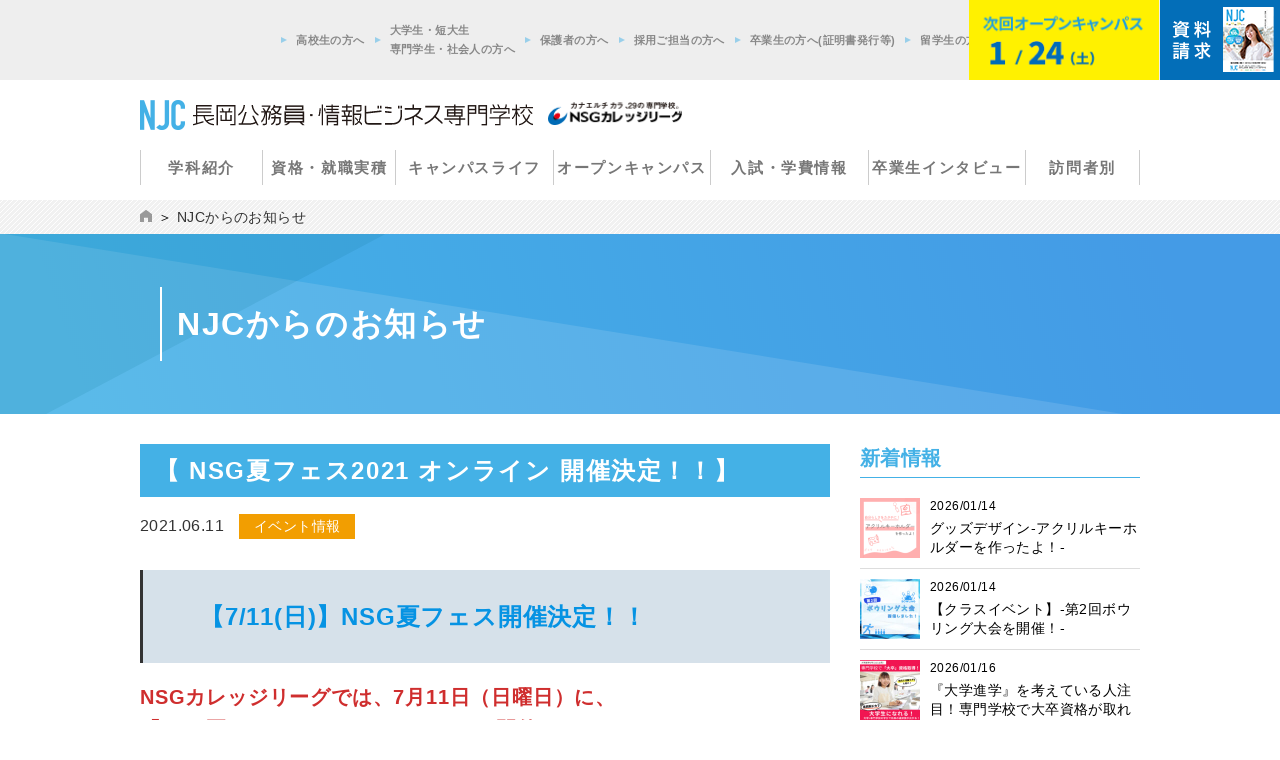

--- FILE ---
content_type: text/html; charset=UTF-8
request_url: https://njc-web.net/9762/
body_size: 68982
content:



<!DOCTYPE html>
<html lang="ja">
<head>
<!-- 201804設置　NSGCL共通タグマネージャー -->
<!-- Google Tag Manager -->
<script>(function(w,d,s,l,i){w[l]=w[l]||[];w[l].push({'gtm.start':
new Date().getTime(),event:'gtm.js'});var f=d.getElementsByTagName(s)[0],
j=d.createElement(s),dl=l!='dataLayer'?'&l='+l:'';j.async=true;j.src=
'https://www.googletagmanager.com/gtm.js?id='+i+dl;f.parentNode.insertBefore
(j,f);
})(window,document,'script','dataLayer','GTM-56SXZMN');</script>
<!-- End Google Tag Manager -->

<!--20180324設置-->
<!-- Google Tag Manager -->
<script>(function(w,d,s,l,i){w[l]=w[l]||[];w[l].push({'gtm.start':
new Date().getTime(),event:'gtm.js'});var f=d.getElementsByTagName(s)[0],
j=d.createElement(s),dl=l!='dataLayer'?'&l='+l:'';j.async=true;j.src=
'https://www.googletagmanager.com/gtm.js?id='+i+dl;f.parentNode.insertBefore(j,f);
})(window,document,'script','dataLayer','GTM-M4KHQHQ');</script>
<!-- End Google Tag Manager -->




<meta charset="utf-8">
<meta name="format-detection" content="telephone=no">
<meta name="viewport" content="width=device-width" />
<meta name="keywords" content="就職に強い,奨学金,公務員,資格,検定,適職診断" />
<meta name="description" content="抜群の就職・公務員実績。中・上越エリア公務員合格実績No.1のNJC長岡公務員・情報ビジネス専門学校。資格取得実績や、卒業生の活躍が地域からの信頼につながっています。地元就職に強い名門校が夢を叶えます。" />
<meta property="og:type" content="archive" />

<!-- ▼other▼ -->
<title>【 NSG夏フェス2021 オンライン 開催決定！！】 | 長岡公務員・情報ビジネス専門学校</title>

<link rel="icon" type="image/x-icon" href="/blog/wp-content/themes/njc2020/favicon.ico?01" />
<link rel="Shortcut Icon" type="image/x-icon" href="/blog/wp-content/themes/njc2020/favicon.ico?01" />





<link rel="stylesheet" type="text/css" href="/blog/wp-content/themes/njc2020/style.css?091759477578">
<link rel="stylesheet" type="text/css" href="/blog/wp-content/themes/njc2020/top.css?091745373122">
<link rel="stylesheet" type="text/css" href="/blog/wp-content/themes/njc2020/animation.css">
<link rel="stylesheet" type="text/css" href="/blog/wp-content/themes/njc2020/js/swiper/swiper.min.css?01">

<link rel="preconnect" href="https://fonts.googleapis.com">
<link rel="preconnect" href="https://fonts.gstatic.com" crossorigin>
<link href="https://fonts.googleapis.com/css2?family=Changa:wght@600&family=Inter:wght@500&family=M+PLUS+Rounded+1c&family=Poppins:wght@500&family=Roboto+Condensed:wght@700&family=Zen+Maru+Gothic:wght@400;500&display=swap" rel="stylesheet">

<link rel="stylesheet" type="text/css" href="/blog/wp-content/themes/njc2020/bootstrap-grid.min.css?1617705964">

<meta name='robots' content='max-image-preview:large' />
<link rel='dns-prefetch' href='//s.w.org' />
		<script type="text/javascript">
			window._wpemojiSettings = {"baseUrl":"https:\/\/s.w.org\/images\/core\/emoji\/13.0.1\/72x72\/","ext":".png","svgUrl":"https:\/\/s.w.org\/images\/core\/emoji\/13.0.1\/svg\/","svgExt":".svg","source":{"concatemoji":"https:\/\/njc-web.net\/blog\/wp-includes\/js\/wp-emoji-release.min.js?ver=5.7.14"}};
			!function(e,a,t){var n,r,o,i=a.createElement("canvas"),p=i.getContext&&i.getContext("2d");function s(e,t){var a=String.fromCharCode;p.clearRect(0,0,i.width,i.height),p.fillText(a.apply(this,e),0,0);e=i.toDataURL();return p.clearRect(0,0,i.width,i.height),p.fillText(a.apply(this,t),0,0),e===i.toDataURL()}function c(e){var t=a.createElement("script");t.src=e,t.defer=t.type="text/javascript",a.getElementsByTagName("head")[0].appendChild(t)}for(o=Array("flag","emoji"),t.supports={everything:!0,everythingExceptFlag:!0},r=0;r<o.length;r++)t.supports[o[r]]=function(e){if(!p||!p.fillText)return!1;switch(p.textBaseline="top",p.font="600 32px Arial",e){case"flag":return s([127987,65039,8205,9895,65039],[127987,65039,8203,9895,65039])?!1:!s([55356,56826,55356,56819],[55356,56826,8203,55356,56819])&&!s([55356,57332,56128,56423,56128,56418,56128,56421,56128,56430,56128,56423,56128,56447],[55356,57332,8203,56128,56423,8203,56128,56418,8203,56128,56421,8203,56128,56430,8203,56128,56423,8203,56128,56447]);case"emoji":return!s([55357,56424,8205,55356,57212],[55357,56424,8203,55356,57212])}return!1}(o[r]),t.supports.everything=t.supports.everything&&t.supports[o[r]],"flag"!==o[r]&&(t.supports.everythingExceptFlag=t.supports.everythingExceptFlag&&t.supports[o[r]]);t.supports.everythingExceptFlag=t.supports.everythingExceptFlag&&!t.supports.flag,t.DOMReady=!1,t.readyCallback=function(){t.DOMReady=!0},t.supports.everything||(n=function(){t.readyCallback()},a.addEventListener?(a.addEventListener("DOMContentLoaded",n,!1),e.addEventListener("load",n,!1)):(e.attachEvent("onload",n),a.attachEvent("onreadystatechange",function(){"complete"===a.readyState&&t.readyCallback()})),(n=t.source||{}).concatemoji?c(n.concatemoji):n.wpemoji&&n.twemoji&&(c(n.twemoji),c(n.wpemoji)))}(window,document,window._wpemojiSettings);
		</script>
		<style type="text/css">
img.wp-smiley,
img.emoji {
	display: inline !important;
	border: none !important;
	box-shadow: none !important;
	height: 1em !important;
	width: 1em !important;
	margin: 0 .07em !important;
	vertical-align: -0.1em !important;
	background: none !important;
	padding: 0 !important;
}
</style>
	<link rel='stylesheet' id='ai1ec_style-css'  href='//njc-web.net/blog/wp-content/plugins/all-in-one-event-calendar/cache/3de375d3_ai1ec_parsed_css.css?ver=2.6.2' type='text/css' media='all' />
<link rel='stylesheet' id='wp-block-library-css'  href='/blog/wp-includes/css/dist/block-library/style.min.css?ver=5.7.14' type='text/css' media='all' />
<script type='text/javascript' id='eio-lazy-load-js-extra'>
/* <![CDATA[ */
var eio_lazy_vars = {"exactdn_domain":"","skip_autoscale":"0","threshold":"0"};
/* ]]> */
</script>
<script type='text/javascript' src='/blog/wp-content/plugins/ewww-image-optimizer/includes/lazysizes.min.js?ver=613' id='eio-lazy-load-js'></script>
<link rel="https://api.w.org/" href="/wp-json/" /><link rel="alternate" type="application/json" href="/wp-json/wp/v2/posts/9762" /><link rel="EditURI" type="application/rsd+xml" title="RSD" href="/blog/xmlrpc.php?rsd" />
<link rel="wlwmanifest" type="application/wlwmanifest+xml" href="/blog/wp-includes/wlwmanifest.xml" /> 
<meta name="generator" content="WordPress 5.7.14" />
<link rel="canonical" href="/9762/" />
<link rel='shortlink' href='/?p=9762' />
<link rel="alternate" type="application/json+oembed" href="/wp-json/oembed/1.0/embed?url=https%3A%2F%2Fnjc-web.net%2F9762%2F" />
<link rel="alternate" type="text/xml+oembed" href="/wp-json/oembed/1.0/embed?url=https%3A%2F%2Fnjc-web.net%2F9762%2F&#038;format=xml" />
<noscript><style>.lazyload[data-src]{display:none !important;}</style></noscript><style>.lazyload{background-image:none !important;}.lazyload:before{background-image:none !important;}</style>
</head>
<body>


<script type="text/javascript">
/* <![CDATA[ */
var google_conversion_id = 825913257;
var google_custom_params = window.google_tag_params;
var google_remarketing_only = true;
/* ]]> */
</script>
<script type="text/javascript" src="//www.googleadservices.com/pagead/conversion.js">
</script>




<noscript>
<div style="display:inline;">
<img height="1" width="1" style="border-style:none;" alt="" src="//googleads.g.doubleclick.net/pagead/viewthroughconversion/825913257/?guid=ON&amp;script=0"/>
</div>
</noscript>



<!-- 2018.03.24 設置-->
<!-- Google Tag Manager (noscript) -->
<noscript><iframe src="https://www.googletagmanager.com/ns.html?id=GTM-M4KHQHQ"
height="0" width="0" style="display:none;visibility:hidden"></iframe></noscript>
<!-- End Google Tag Manager (noscript) -->


<!-- 201804設置　NSGCL共通タグマネージャー -->
<!-- Google Tag Manager (noscript) -->
<noscript><iframe
src="https://www.googletagmanager.com/ns.html?id=GTM-56SXZMN"
height="0" width="0"
style="display:none;visibility:hidden"></iframe></noscript>
<!-- End Google Tag Manager (noscript) -->


<div id="container" class="">
<header class="l-header">
	<div class="link pc-only">
		<ul class="c-wrap c-wrap-B">
			<li><a href="/new_njc/">高校生の方へ</a></li>
			<li><a href="/syakaijin/">大学生・短大生<br>専門学生・社会人の方へ</a></li>
			<li><a href="/hogosya/">保護者の方へ</a></li>
			<li><a href="/kigyou/">採用ご担当の方へ</a></li>
			<!-- 20250911 ico コメントアウト <li><a href="/blog/wp-content/themes/njc2020/document/recommendation2025.pdf" download="2025年4月入学生指定校推薦書.pdf">高等学校進路ご担当の方へ<br>(指定校推薦書ダウンロード)</a></li>-->
            <li><a href="/graduate/">卒業生の方へ(証明書発行等)</a></li>
			<li><a href="/international/">留学生の方へ</a></li>
		</ul>
	</div><!-- /.link -->
	<div class="header-inner c-wrap">
		<div class="logo">
			<h1 class="logo__site"><a href="/"><img src="https://njc-web.net/blog/wp-content/ewww/lazy/placeholder-393x30.png" width="393" height="30" alt="長岡公務員・情報ビジネス専門学校" data-src="/blog/wp-content/themes/njc2020/img/common/site_logo.png" class="lazyload"><noscript><img src="/blog/wp-content/themes/njc2020/img/common/site_logo.png" width="393" height="30" alt="長岡公務員・情報ビジネス専門学校" data-eio="l"></noscript></a></h1>
			<div class="logo__nsg"><a href="https://mydreams.jp/" target="_blank"><img src="[data-uri]" width="134" alt="NSGカレッジリーグ" data-src="/blog/wp-content/themes/njc2020/img/common/nsg_logo.png" class="lazyload"><noscript><img src="/blog/wp-content/themes/njc2020/img/common/nsg_logo.png" width="134" alt="NSGカレッジリーグ" data-eio="l"></noscript></a></div>
		</div><!-- /.logo -->
		<nav id="js-nav">
			<ul class="menu">
				<!-- <li data-dropdown-trigger-hover="feature">
					<span class="toggleBtn" tabindex="0" data-dropdown-trigger-click="feature" aria-haspopup="true" aria-expanded="false" aria-controls="feature">学校の特徴<i class="move"></i><i></i></span>
					<div class="dropdown" aria-hidden="true" data-dropdown="feature" id="feature">
						<ul>
							//<li><a href="/attraction/">学校の強み</a></li>
							//<li><a href="/life/">キャンパスライフ</a></li>
							//<li><a href="/gyokai/">業界人メッセージ</a></li>
							<li><a href="/koumuin_guide/">公務員お仕事ガイド</a></li>
							<li><a href="/reason/">NJCが公務員に<br class="pc-only">強い理由</a></li>
						</ul>
					</div>
				</li> -->
				<li data-dropdown-trigger-hover="gakka">
					<span class="toggleBtn" tabindex="0" data-dropdown-trigger-click="gakka" aria-haspopup="true" aria-expanded="false" aria-controls="gakka">学科紹介<i class="move"></i><i></i></span>
					<div class="dropdown" aria-hidden="true" data-dropdown="gakka" id="gakka">
						<ul>
						    <!-- <li><a href="/attraction/">学校の強み</a></li> -->
							<li><a href="/new_njc/">学校の強み</a></li>
							<li><a href="/gakka_index/">学科一覧</a></li>

                            <li><a href="/koumuin_guide/">公務員お仕事ガイド</a></li>
							

							<li class="koumuin"><a href="/gakka_index/koumuin01/">ビジネス公務員科</a></li>
							<li class="koumuin"><a href="/gakka_index/koumuin02/">公務員科</a></li>
							<li class="business"><a href="/gakka_index/business05/">総合ビジネス科</a></li>
							<li class="business"><a href="/gakka_index/business06/">キャリアビジネス科</a></li>
							<li class="business"><a href="/gakka_index/business04/">ビジネスライセンス科</a></li>
							<li class="cg"><a href="/gakka_index/it03/">CGデザイン科</a></li>
							<li class="it"><a href="/gakka_index/it01/">AI・情報システム科</a></li>
							<li class="it"><a href="/gakka_index/it06/">情報大学科</a></li>
							<li class="it"><a href="/gakka_index/it05/">ITビジネス・大学科</a></li>
						</ul>
					</div>
				</li>
				<li data-dropdown-trigger-hover="shikaku">
					<span class="toggleBtn" tabindex="0" data-dropdown-trigger-click="shikaku" aria-haspopup="true" aria-expanded="false" aria-controls="shikaku">資格・就職実積<i class="move"></i><i></i></span>
					<div class="dropdown" aria-hidden="true" data-dropdown="shikaku" id="shikaku">
						<ul>
							<li><a href="/shikaku/">資格・検定実績</a></li>
							<li><a href="/syusyoku_jisseki/">就職実績</a></li>
							<li><a href="/koumuin_jisseki/">公務員合格実績</a></li>
							<li><a href="/reason/">NJCが公務員に<br class="pc-only">強い理由</a></li>
						</ul>
					</div>
				</li>
				<li data-dropdown-trigger-hover="campus-life">
				    <span class="toggleBtn" tabindex="0" data-dropdown-trigger-click="campus-life" aria-haspopup="true" aria-expanded="false" aria-controls="campus-life">キャンパスライフ<i class="move"></i><i></i></span>
					<div class="dropdown" aria-hidden="true" data-dropdown="campus-life" id="campus-life">
						<ul>
							<li><a href="/life/">キャンパスライフ</a></li>
							<li><a href="/sisetu/">施設・設備紹介</a></li>
							<!-- <li><a href="/syusyoku_jisseki/">就職実績</a></li> -->
							<!-- <li><a href="/koumuin_jisseki/">公務員合格実績</a></li> -->
							<!-- <li><a href="/reason/">NJCが公務員に<br class="pc-only">強い理由</a></li> -->
						</ul>
					</div>
					
				<!-- <a href="/life/">キャンパスライフ</a> -->
			 
			    </li>

				<li data-dropdown-trigger-hover="oc">
					<span class="toggleBtn" tabindex="0" data-dropdown-trigger-click="oc" aria-haspopup="true" aria-expanded="false" aria-controls="oc">オープンキャンパス<i class="move"></i><i></i></span>
					<div class="dropdown" aria-hidden="true" data-dropdown="oc" id="oc">
						<ul>
							<li><a href="/open_index/">オープンキャンパス</a></li>
							<li><a href="https://www.mydreams.jp/form/wUTnF" target="_blank">オープンキャンパス申込み</a></li>
							<li><a href="/onlineoc/">オンラインオープンキャンパス</a></li>
							<li><a href="https://mydreams.jp/form/Bqu0K" target="_blank">出張個別相談会</a></li>
						</ul>
					</div>
				</li>
				<li data-dropdown-trigger-hover="gakuhi">
					<span class="toggleBtn" tabindex="0" data-dropdown-trigger-click="gakuhi" aria-haspopup="true" aria-expanded="false" aria-controls="gakuhi">入試・学費情報<i class="move"></i><i></i></span>
					<div class="dropdown" aria-hidden="true" data-dropdown="gakuhi" id="gakuhi">
						<ul>
							<li><a href="/youkou/">入試・募集要項</a></li>
							<li><a href="/youkou/tuition/">学費</a></li>
							<li><a href="/youkou/youkou02/">特待生・優待生各種制度</a></li>
							<li><a href="/youkou/youkou03/">AO入試制度</a></li>
							<li><a href="https://mydreams.jp/scholarship" target="_blank">学費サポート・奨学金制度</a></li>
							<li><a href="/youkou/apart/">地元進学応援制度・社会人対象の制度について</a></li>
							<li><a href="https://njc.myid-app.net/app/form-frontend/2025REQUEST001/answer?accessKey=40084287-f10d-446e-8a17-55b198ce312f" target="_blank">資料請求</a></li>

						</ul>
					</div>
                    
				</li>
				<li data-dropdown-trigger-hover="gakuhi-b">
					<span class="toggleBtn" tabindex="0" data-dropdown-trigger-click="gakuhi-b" aria-haspopup="true" aria-expanded="false" aria-controls="gakuhi-b">卒業生インタビュー<i class="move"></i><i></i></span>
					<div class="dropdown" aria-hidden="true" data-dropdown="gakuhi-b" id="gakuhi-b">
						<ul>
						  <li><a href="/senior/">市役所で働く先輩紹介</a></li>
						  <li><a href="/voice/">OB・OG VOICE</a></li>
						</ul>
					</div>
				</li>
               <li class="sitemap-row">
					<span class="toggleBtn" tabindex="0" data-dropdown-trigger-click="houmon" aria-haspopup="true" aria-expanded="false" aria-controls="houmon">
                    訪問者別<i class="move"></i><i></i></span>
                            <div class="dropdown" aria-hidden="true" data-dropdown="houmon" id="houmon">
							<ul class="sitemap__list">
								<li><a href="/new_njc/">高校生の方へ</a></li>
								<li><a href="/syakaijin/">大学生・短大生・専門学生及び社会人の方へ</a></li>
								<li><a href="/hogosya/">保護者の方へ</a></li>
								<li><a href="/kigyou/">採用担当の方へ</a></li>
								<li><a href="/international/">留学生の方へ</a></li>
                                <li><a href="/graduate/">卒業生の方へ<br>(証明書発行等)</a></li>
								<li><a href="https://forms.office.com/Pages/ResponsePage.aspx?id=asDMYny1kUSE6PZV3N3tLP74RIXkH9ROnRJm-rFTDFRUMDk3Wlo3Uk8xTjFETk9WTFVLWDlBUEoyOCQlQCN0PWcu">卒業生の方へ<br>(住所等変更)</a></li>
								<li><a href="https://forms.office.com/Pages/ResponsePage.aspx?id=asDMYny1kUSE6PZV3N3tLP74RIXkH9ROnRJm-rFTDFRUQ1g1TVcwUjhPSDlGVUZIM0tTT1VJU0E3QiQlQCN0PWcu">卒業生の方へ<br>(総会・パーティー参加申込み)</a></li>
								<li><a href="https://nsg-recruit.com/school/190/" target="_blank">教職員募集</a></li>
								<li><a href="https://www.mydreams.jp/form/FyJoF?_gl=1*1c5hjs4*_gcl_au*MTk1NjE0MDI1NC4xNjg0MjA5MjI4*_ga*MTYyMjk1NTMwNC4xNjg0NzM4NjQ3*_ga_V1HTG11M80*MTY4NjkxNDA5OC42Mi4xLjE2ODY5MTQ3MzUuNTcuMC4w" target="_blank">学校長直通<br>ホットライン</a></li>
							</ul>
                            </div>
				</li>
				
				<!--/.sitemap-row-->
                    
                    
                    
			</ul>
		</nav><!-- /.nav -->

		
		<div class="cover sp-only"></div>
		<a class="oc" href="/open_index/">
			<img class="pc-only lazyload" src="[data-uri]" width="190" alt="80" data-src="/blog/wp-content/themes/njc2020/img/common/oc_day/pc/oc_20260124.png?5"><noscript><img class="pc-only" src="/blog/wp-content/themes/njc2020/img/common/oc_day/pc/oc_20260124.png?5" width="190" alt="80" data-eio="l"></noscript>
			<img class="sp-only lazyload" src="[data-uri]" width="" alt="" data-src="/blog/wp-content/themes/njc2020/img/common/oc_img_sp.svg?01"><noscript><img class="sp-only" src="/blog/wp-content/themes/njc2020/img/common/oc_img_sp.svg?01" width="" alt="" data-eio="l"></noscript>
		</a><!-- /.oc -->
		<a class="document" href="https://njc.myid-app.net/app/form-frontend/2025REQUEST001/answer?accessKey=40084287-f10d-446e-8a17-55b198ce312f" target="_blank">
			<img class="pc-only lazyload" src="[data-uri]" width="120" alt="80" data-src="/blog/wp-content/themes/njc2020/img/common/document_img4.png"><noscript><img class="pc-only" src="/blog/wp-content/themes/njc2020/img/common/document_img4.png" width="120" alt="80" data-eio="l"></noscript>
			<img class="sp-only lazyload" src="[data-uri]" width="50" alt="60" data-src="/blog/wp-content/themes/njc2020/img/common/document_img_sp4.png"><noscript><img class="sp-only" src="/blog/wp-content/themes/njc2020/img/common/document_img_sp4.png" width="50" alt="60" data-eio="l"></noscript>
		</a><!-- /.document -->
		
	</div><!--/.l-header-inner-->
</header><!-- /.l-header -->
<main class="l-contents"><div class="p-heading-subpage u-mb30">
    <!-- <h2 class="p-heading-subpage__title">AO入試とは？</h2> -->
    <ul class="p-heading-subpage__breadcrumb c-wrap">
        <li><a href="/"><img src="[data-uri]" data-src="/blog/wp-content/themes/njc2020/img/common/crumb-home.png" class="lazyload"><noscript><img src="/blog/wp-content/themes/njc2020/img/common/crumb-home.png" data-eio="l"></noscript></a></li>
        <li>NJCからのお知らせ</li>
    </ul>
    <h1 class="p-heading-subpage__title">
        <span class="c-wrap">
			<span class="inner">
				NJCからのお知らせ
			</span>
		</span>
    </h1>
</div><!-- /.p-heading -->
<article class="page-single c-layout c-wrap">
	<div class="single-contents c-layout__main">
		<div class="heading">
			<div class="title c-title-subpage">
				<h1>【 NSG夏フェス2021 オンライン 開催決定！！】</h1>
			</div>
			<div class="block">
				<p class="time">2021.06.11</p>
				<p class="category event">イベント情報</p>
			</div>
		</div>
		<div class="entrybody">
<h2 class="has-vivid-cyan-blue-color has-text-color has-background" style="background-color:#d6e1ea">【7/11(日)】NSG夏フェス開催決定！！</h2>



<p class="has-vivid-red-color has-text-color has-medium-font-size"><strong>NSGカレッジリーグでは、7月11日（日曜日）に、<br>「NSG夏フェス2021 オンライン」 を開催することとなりました。</strong></p>



<figure class="wp-block-image size-large"><img width="1024" height="1024" src="https://njc-web.net/blog/wp-content/ewww/lazy/placeholder-1024x1024.png" alt="" class="wp-image-9767 lazyload"   data-src="/blog/wp-content/uploads/2021/06/9e2066a7c26bdf5bcfbade47736af26c-1024x1024.jpg" data-srcset="/blog/wp-content/uploads/2021/06/9e2066a7c26bdf5bcfbade47736af26c-1024x1024.jpg 1024w, /blog/wp-content/uploads/2021/06/9e2066a7c26bdf5bcfbade47736af26c-450x450.jpg 450w, /blog/wp-content/uploads/2021/06/9e2066a7c26bdf5bcfbade47736af26c-768x768.jpg 768w, /blog/wp-content/uploads/2021/06/9e2066a7c26bdf5bcfbade47736af26c-120x120.jpg 120w, /blog/wp-content/uploads/2021/06/9e2066a7c26bdf5bcfbade47736af26c.jpg 1040w" data-sizes="auto" /><noscript><img width="1024" height="1024" src="/blog/wp-content/uploads/2021/06/9e2066a7c26bdf5bcfbade47736af26c-1024x1024.jpg" alt="" class="wp-image-9767" srcset="/blog/wp-content/uploads/2021/06/9e2066a7c26bdf5bcfbade47736af26c-1024x1024.jpg 1024w, /blog/wp-content/uploads/2021/06/9e2066a7c26bdf5bcfbade47736af26c-450x450.jpg 450w, /blog/wp-content/uploads/2021/06/9e2066a7c26bdf5bcfbade47736af26c-768x768.jpg 768w, /blog/wp-content/uploads/2021/06/9e2066a7c26bdf5bcfbade47736af26c-120x120.jpg 120w, /blog/wp-content/uploads/2021/06/9e2066a7c26bdf5bcfbade47736af26c.jpg 1040w" sizes="(max-width: 1024px) 100vw, 1024px" data-eio="l" /></noscript></figure>



<h2 class="has-vivid-cyan-blue-color has-text-color has-background" style="background-color:#d0e0ec">今年はオンラインでの開催☆</h2>



<p style="font-size:18px">これまで毎年7月に、新潟市の朱鷺メッセ（新潟コンベンションセンター）にNSGカレッジリーグの全29校が集結して「NSG夏フェス」を開催しておりましたが（動員４万５千人規模）、昨年度は新型コロナウィルス感染拡大防止の観点から中止となりました。<br>残念ながら今年度も朱鷺メッセでの開催は出来ませんが、オンラインでの開催が決定いたしました！</p>



<p class="has-vivid-red-color has-text-color" style="font-size:22px">この「NSG夏フェス2021 オンライン」では、NSGカレッジリーグ29校のそれぞれの学びを、オンラインで体験していただくことが出来ます。<br>また、各校の学びに直結したゲストの方々の講義やトークなどのライヴ配信や、Zoomを使った双方向の講座なども多数予定しています。</p>



<p class="has-black-color has-text-color" style="font-size:18px">みなさんが最も興味ある学校のコンテンツはもちろん、様々な学校のものもご覧いただいて、見聞を広げるとともに知的好奇心を満たしていただければと思います。<br><br>当日は、音楽アーティストやお笑い芸人の方々のオンラインライヴも予定しています。<br>7月11日（日曜日）はスケジュールを空けて、「NSG夏フェス2021 オンライン」に自宅などから参加し、ぜひみなさんの将来をじっくりと考える一日にしてください！</p>



<h2 class="has-vivid-cyan-blue-color has-text-color has-background" style="background-color:#c9d8e4">ゲスト情報など、決まり次第HPに公開します！</h2>



<p>詳しい内容やゲストが決まりましたら、公開していきます。<br>ぜひ楽しみにお待ちください☆彡<br></p>
</div>
	<ul class="single-pager">
		<li class="prev"><a href="/9726/" rel="prev">< 前のお知らせ</a></li>
		<li class="next"><a href="/10229/" rel="next">次のお知らせ ></a></li>
	</ul><!--single-pager-->
	</div><!--single-contents-->
	<div class="c-layout__sub">
		<div class="l-side">
    <div class="sidebar-content">
        <h3 class="sidebar-title u-mt0">新着情報</h3>
        <ul class="post">
                        <li>
                <a href="/17446/">
                    <div class="post__image">
                                                                                <img src="https://njc-web.net/blog/wp-content/ewww/lazy/placeholder-120x120.png" data-src="/blog/wp-content/uploads/2026/01/noteCG-1040-x-1040-px-3-120x120.png" class="lazyload"><noscript><img src="/blog/wp-content/uploads/2026/01/noteCG-1040-x-1040-px-3-120x120.png" data-eio="l"></noscript>
                                            </div>
                    <div class="block">
                        <p class="post__date">2026/01/14</p>
                        <p class="post__title">グッズデザイン-アクリルキーホルダーを作ったよ！-</p>
                    </div>
                </a>
            </li>
                        <li>
                <a href="/17442/">
                    <div class="post__image">
                                                                                <img src="https://njc-web.net/blog/wp-content/ewww/lazy/placeholder-120x120.png" data-src="/blog/wp-content/uploads/2026/01/noteIT-1040-x-1040-px-2-120x120.jpg" class="lazyload"><noscript><img src="/blog/wp-content/uploads/2026/01/noteIT-1040-x-1040-px-2-120x120.jpg" data-eio="l"></noscript>
                                            </div>
                    <div class="block">
                        <p class="post__date">2026/01/14</p>
                        <p class="post__title">【クラスイベント】-第2回ボウリング大会を開催！-</p>
                    </div>
                </a>
            </li>
                        <li>
                <a href="/17438/">
                    <div class="post__image">
                                                                                <img src="https://njc-web.net/blog/wp-content/ewww/lazy/placeholder-120x120.png" data-src="/blog/wp-content/uploads/2026/01/83faef13403c7e76881aaf1c1202cb32-1-120x120.jpg" class="lazyload"><noscript><img src="/blog/wp-content/uploads/2026/01/83faef13403c7e76881aaf1c1202cb32-1-120x120.jpg" data-eio="l"></noscript>
                                            </div>
                    <div class="block">
                        <p class="post__date">2026/01/16</p>
                        <p class="post__title">『大学進学』を考えている人注目！専門学校で大卒資格が取れるって知ってる？</p>
                    </div>
                </a>
            </li>
                        <li>
                <a href="/17404/">
                    <div class="post__image">
                                                                                <img src="https://njc-web.net/blog/wp-content/ewww/lazy/placeholder-120x120.png" data-src="/blog/wp-content/uploads/2026/01/810ef990277e6c3ce818c94fecc260ef-120x120.jpg" class="lazyload"><noscript><img src="/blog/wp-content/uploads/2026/01/810ef990277e6c3ce818c94fecc260ef-120x120.jpg" data-eio="l"></noscript>
                                            </div>
                    <div class="block">
                        <p class="post__date">2026/01/15</p>
                        <p class="post__title">＼まだ間に合う！今春入学！／今後の入試スケジュールを確認しておこう！</p>
                    </div>
                </a>
            </li>
                        <li>
                <a href="/17360/">
                    <div class="post__image">
                                                                                <img src="https://njc-web.net/blog/wp-content/ewww/lazy/placeholder-120x120.png" data-src="/blog/wp-content/uploads/2026/01/50eb8cd9a440d2d945f499829674b1e6-1-120x120.jpg" class="lazyload"><noscript><img src="/blog/wp-content/uploads/2026/01/50eb8cd9a440d2d945f499829674b1e6-1-120x120.jpg" data-eio="l"></noscript>
                                            </div>
                    <div class="block">
                        <p class="post__date">2026/01/15</p>
                        <p class="post__title">＼2026年4月入学まだ間に合う！／&#8221;情報大学科&#8221;への進路変更なら19万円免除「進路変更・大学併修支援制度」を新設！</p>
                    </div>
                </a>
            </li>
                    </ul>
    </div>
    <div class="sidebar-content"><h3 class="sidebar-title">カテゴリー</h3>
			<ul>
					<li class="cat-item cat-item-20"><a href="/category/cg/">CG・デザイン</a> (66)
</li>
	<li class="cat-item cat-item-21"><a href="/category/it/">IT・情報処理</a> (71)
</li>
	<li class="cat-item cat-item-4"><a href="/category/event/">イベント情報</a> (207)
</li>
	<li class="cat-item cat-item-5"><a href="/category/internship/">インターンシップ（企業実習）</a> (17)
</li>
	<li class="cat-item cat-item-6"><a href="/category/opencampas/">オープンキャンパス</a> (210)
</li>
	<li class="cat-item cat-item-3"><a href="/category/uncategorized/">その他</a> (425)
</li>
	<li class="cat-item cat-item-18"><a href="/category/business/">事務・経理・ 販売</a> (68)
</li>
	<li class="cat-item cat-item-7"><a href="/category/teacher/">先生のひとこと</a> (55)
</li>
	<li class="cat-item cat-item-22"><a href="/category/entrance-exam/">入試</a> (65)
</li>
	<li class="cat-item cat-item-19"><a href="/category/koumuin/">公務員</a> (91)
</li>
	<li class="cat-item cat-item-8"><a href="/category/obog/">在校生・卒業生へ</a> (25)
</li>
	<li class="cat-item cat-item-23"><a href="/category/school-event/">学校行事・イベント</a> (66)
</li>
	<li class="cat-item cat-item-9"><a href="/category/student/">学生</a> (138)
</li>
	<li class="cat-item cat-item-10"><a href="/category/job/">就職情報</a> (70)
</li>
	<li class="cat-item cat-item-11"><a href="/category/class/">授業紹介</a> (224)
</li>
	<li class="cat-item cat-item-17"><a href="/category/latest/">最新トピックス</a> (503)
</li>
	<li class="cat-item cat-item-13"><a href="/category/test/">検定・コンペ結果</a> (58)
</li>
	<li class="cat-item cat-item-30"><a href="/category/shinro/">進路研究</a> (251)
</li>
			</ul>

			</div><div class="sidebar-content"><h3 class="sidebar-title">アーカイブ</h3>		<label class="screen-reader-text" for="archives-dropdown-2">アーカイブ</label>
		<select id="archives-dropdown-2" name="archive-dropdown">
			
			<option value="">月を選択</option>
				<option value='/date/2026/01/'> 2026年1月 </option>
	<option value='/date/2025/12/'> 2025年12月 </option>
	<option value='/date/2025/11/'> 2025年11月 </option>
	<option value='/date/2025/10/'> 2025年10月 </option>
	<option value='/date/2025/09/'> 2025年9月 </option>
	<option value='/date/2025/08/'> 2025年8月 </option>
	<option value='/date/2025/07/'> 2025年7月 </option>
	<option value='/date/2025/06/'> 2025年6月 </option>
	<option value='/date/2025/05/'> 2025年5月 </option>
	<option value='/date/2025/04/'> 2025年4月 </option>
	<option value='/date/2025/03/'> 2025年3月 </option>
	<option value='/date/2025/02/'> 2025年2月 </option>
	<option value='/date/2025/01/'> 2025年1月 </option>
	<option value='/date/2024/12/'> 2024年12月 </option>
	<option value='/date/2024/11/'> 2024年11月 </option>
	<option value='/date/2024/10/'> 2024年10月 </option>
	<option value='/date/2024/09/'> 2024年9月 </option>
	<option value='/date/2024/08/'> 2024年8月 </option>
	<option value='/date/2024/07/'> 2024年7月 </option>
	<option value='/date/2024/06/'> 2024年6月 </option>
	<option value='/date/2024/05/'> 2024年5月 </option>
	<option value='/date/2024/04/'> 2024年4月 </option>
	<option value='/date/2024/03/'> 2024年3月 </option>
	<option value='/date/2024/02/'> 2024年2月 </option>
	<option value='/date/2024/01/'> 2024年1月 </option>
	<option value='/date/2023/12/'> 2023年12月 </option>
	<option value='/date/2023/11/'> 2023年11月 </option>
	<option value='/date/2023/10/'> 2023年10月 </option>
	<option value='/date/2023/09/'> 2023年9月 </option>
	<option value='/date/2023/08/'> 2023年8月 </option>
	<option value='/date/2023/07/'> 2023年7月 </option>
	<option value='/date/2023/06/'> 2023年6月 </option>
	<option value='/date/2023/05/'> 2023年5月 </option>
	<option value='/date/2023/04/'> 2023年4月 </option>
	<option value='/date/2023/03/'> 2023年3月 </option>
	<option value='/date/2023/02/'> 2023年2月 </option>
	<option value='/date/2023/01/'> 2023年1月 </option>
	<option value='/date/2022/12/'> 2022年12月 </option>
	<option value='/date/2022/11/'> 2022年11月 </option>
	<option value='/date/2022/10/'> 2022年10月 </option>
	<option value='/date/2022/09/'> 2022年9月 </option>
	<option value='/date/2022/08/'> 2022年8月 </option>
	<option value='/date/2022/07/'> 2022年7月 </option>
	<option value='/date/2022/06/'> 2022年6月 </option>
	<option value='/date/2022/05/'> 2022年5月 </option>
	<option value='/date/2022/04/'> 2022年4月 </option>
	<option value='/date/2022/03/'> 2022年3月 </option>
	<option value='/date/2022/02/'> 2022年2月 </option>
	<option value='/date/2022/01/'> 2022年1月 </option>
	<option value='/date/2021/12/'> 2021年12月 </option>
	<option value='/date/2021/11/'> 2021年11月 </option>
	<option value='/date/2021/10/'> 2021年10月 </option>
	<option value='/date/2021/09/'> 2021年9月 </option>
	<option value='/date/2021/08/'> 2021年8月 </option>
	<option value='/date/2021/07/'> 2021年7月 </option>
	<option value='/date/2021/06/'> 2021年6月 </option>
	<option value='/date/2021/05/'> 2021年5月 </option>
	<option value='/date/2021/04/'> 2021年4月 </option>
	<option value='/date/2021/03/'> 2021年3月 </option>
	<option value='/date/2021/02/'> 2021年2月 </option>
	<option value='/date/2021/01/'> 2021年1月 </option>
	<option value='/date/2020/12/'> 2020年12月 </option>
	<option value='/date/2020/11/'> 2020年11月 </option>
	<option value='/date/2020/10/'> 2020年10月 </option>
	<option value='/date/2020/09/'> 2020年9月 </option>
	<option value='/date/2020/08/'> 2020年8月 </option>
	<option value='/date/2020/07/'> 2020年7月 </option>
	<option value='/date/2020/06/'> 2020年6月 </option>
	<option value='/date/2020/05/'> 2020年5月 </option>
	<option value='/date/2020/04/'> 2020年4月 </option>
	<option value='/date/2020/03/'> 2020年3月 </option>
	<option value='/date/2020/02/'> 2020年2月 </option>
	<option value='/date/2020/01/'> 2020年1月 </option>
	<option value='/date/2019/12/'> 2019年12月 </option>
	<option value='/date/2019/11/'> 2019年11月 </option>
	<option value='/date/2019/10/'> 2019年10月 </option>
	<option value='/date/2019/09/'> 2019年9月 </option>
	<option value='/date/2019/08/'> 2019年8月 </option>
	<option value='/date/2019/07/'> 2019年7月 </option>
	<option value='/date/2019/06/'> 2019年6月 </option>
	<option value='/date/2019/05/'> 2019年5月 </option>
	<option value='/date/2019/04/'> 2019年4月 </option>
	<option value='/date/2019/03/'> 2019年3月 </option>
	<option value='/date/2019/02/'> 2019年2月 </option>
	<option value='/date/2019/01/'> 2019年1月 </option>
	<option value='/date/2018/12/'> 2018年12月 </option>
	<option value='/date/2018/11/'> 2018年11月 </option>
	<option value='/date/2018/10/'> 2018年10月 </option>
	<option value='/date/2018/09/'> 2018年9月 </option>
	<option value='/date/2018/08/'> 2018年8月 </option>
	<option value='/date/2018/07/'> 2018年7月 </option>
	<option value='/date/2018/06/'> 2018年6月 </option>
	<option value='/date/2018/05/'> 2018年5月 </option>
	<option value='/date/2018/04/'> 2018年4月 </option>
	<option value='/date/2018/03/'> 2018年3月 </option>
	<option value='/date/2018/02/'> 2018年2月 </option>
	<option value='/date/2018/01/'> 2018年1月 </option>
	<option value='/date/2017/12/'> 2017年12月 </option>
	<option value='/date/2017/11/'> 2017年11月 </option>
	<option value='/date/2017/10/'> 2017年10月 </option>
	<option value='/date/2017/09/'> 2017年9月 </option>
	<option value='/date/2017/08/'> 2017年8月 </option>
	<option value='/date/2017/07/'> 2017年7月 </option>
	<option value='/date/2017/06/'> 2017年6月 </option>
	<option value='/date/2017/05/'> 2017年5月 </option>
	<option value='/date/2017/04/'> 2017年4月 </option>
	<option value='/date/2017/03/'> 2017年3月 </option>
	<option value='/date/2017/02/'> 2017年2月 </option>
	<option value='/date/2017/01/'> 2017年1月 </option>
	<option value='/date/2016/12/'> 2016年12月 </option>
	<option value='/date/2016/11/'> 2016年11月 </option>
	<option value='/date/2016/10/'> 2016年10月 </option>
	<option value='/date/2016/09/'> 2016年9月 </option>
	<option value='/date/2016/08/'> 2016年8月 </option>
	<option value='/date/2016/07/'> 2016年7月 </option>
	<option value='/date/2016/06/'> 2016年6月 </option>
	<option value='/date/2016/04/'> 2016年4月 </option>
	<option value='/date/2016/03/'> 2016年3月 </option>
	<option value='/date/2016/02/'> 2016年2月 </option>
	<option value='/date/2016/01/'> 2016年1月 </option>
	<option value='/date/2015/12/'> 2015年12月 </option>
	<option value='/date/2015/11/'> 2015年11月 </option>
	<option value='/date/2015/10/'> 2015年10月 </option>
	<option value='/date/2015/09/'> 2015年9月 </option>
	<option value='/date/2015/08/'> 2015年8月 </option>
	<option value='/date/2015/07/'> 2015年7月 </option>
	<option value='/date/2015/06/'> 2015年6月 </option>
	<option value='/date/2015/05/'> 2015年5月 </option>
	<option value='/date/2015/04/'> 2015年4月 </option>
	<option value='/date/2015/03/'> 2015年3月 </option>
	<option value='/date/2015/02/'> 2015年2月 </option>
	<option value='/date/2015/01/'> 2015年1月 </option>
	<option value='/date/2014/12/'> 2014年12月 </option>
	<option value='/date/2014/11/'> 2014年11月 </option>
	<option value='/date/2014/10/'> 2014年10月 </option>
	<option value='/date/2014/09/'> 2014年9月 </option>
	<option value='/date/2014/08/'> 2014年8月 </option>
	<option value='/date/2014/07/'> 2014年7月 </option>
	<option value='/date/2014/06/'> 2014年6月 </option>
	<option value='/date/2014/05/'> 2014年5月 </option>
	<option value='/date/2014/04/'> 2014年4月 </option>
	<option value='/date/2014/03/'> 2014年3月 </option>
	<option value='/date/2014/02/'> 2014年2月 </option>
	<option value='/date/2014/01/'> 2014年1月 </option>
	<option value='/date/2013/12/'> 2013年12月 </option>
	<option value='/date/2013/11/'> 2013年11月 </option>
	<option value='/date/2013/10/'> 2013年10月 </option>
	<option value='/date/2013/09/'> 2013年9月 </option>
	<option value='/date/2013/08/'> 2013年8月 </option>
	<option value='/date/2013/07/'> 2013年7月 </option>
	<option value='/date/2013/06/'> 2013年6月 </option>
	<option value='/date/2013/05/'> 2013年5月 </option>
	<option value='/date/2013/04/'> 2013年4月 </option>
	<option value='/date/2013/03/'> 2013年3月 </option>
	<option value='/date/2013/02/'> 2013年2月 </option>
	<option value='/date/2013/01/'> 2013年1月 </option>
	<option value='/date/2012/12/'> 2012年12月 </option>
	<option value='/date/2012/11/'> 2012年11月 </option>
	<option value='/date/2012/10/'> 2012年10月 </option>
	<option value='/date/2012/09/'> 2012年9月 </option>
	<option value='/date/2012/08/'> 2012年8月 </option>
	<option value='/date/2012/07/'> 2012年7月 </option>
	<option value='/date/2012/06/'> 2012年6月 </option>
	<option value='/date/2012/05/'> 2012年5月 </option>
	<option value='/date/2012/04/'> 2012年4月 </option>
	<option value='/date/2012/03/'> 2012年3月 </option>
	<option value='/date/2012/02/'> 2012年2月 </option>
	<option value='/date/2012/01/'> 2012年1月 </option>
	<option value='/date/2011/12/'> 2011年12月 </option>
	<option value='/date/2011/11/'> 2011年11月 </option>
	<option value='/date/2011/10/'> 2011年10月 </option>
	<option value='/date/2011/09/'> 2011年9月 </option>
	<option value='/date/2011/08/'> 2011年8月 </option>
	<option value='/date/2011/07/'> 2011年7月 </option>
	<option value='/date/2011/06/'> 2011年6月 </option>
	<option value='/date/2011/05/'> 2011年5月 </option>
	<option value='/date/2011/04/'> 2011年4月 </option>
	<option value='/date/2011/03/'> 2011年3月 </option>
	<option value='/date/2011/02/'> 2011年2月 </option>
	<option value='/date/2011/01/'> 2011年1月 </option>
	<option value='/date/2010/12/'> 2010年12月 </option>
	<option value='/date/2010/11/'> 2010年11月 </option>
	<option value='/date/2010/10/'> 2010年10月 </option>
	<option value='/date/2010/09/'> 2010年9月 </option>
	<option value='/date/2010/08/'> 2010年8月 </option>
	<option value='/date/2010/07/'> 2010年7月 </option>
	<option value='/date/2010/06/'> 2010年6月 </option>
	<option value='/date/2010/05/'> 2010年5月 </option>
	<option value='/date/2010/04/'> 2010年4月 </option>
	<option value='/date/2010/03/'> 2010年3月 </option>
	<option value='/date/2010/02/'> 2010年2月 </option>
	<option value='/date/2010/01/'> 2010年1月 </option>
	<option value='/date/2009/12/'> 2009年12月 </option>
	<option value='/date/2009/11/'> 2009年11月 </option>
	<option value='/date/2009/10/'> 2009年10月 </option>
	<option value='/date/2009/09/'> 2009年9月 </option>
	<option value='/date/2009/08/'> 2009年8月 </option>
	<option value='/date/2009/07/'> 2009年7月 </option>
	<option value='/date/2009/06/'> 2009年6月 </option>
	<option value='/date/2009/05/'> 2009年5月 </option>
	<option value='/date/2009/04/'> 2009年4月 </option>
	<option value='/date/2009/03/'> 2009年3月 </option>
	<option value='/date/2009/02/'> 2009年2月 </option>
	<option value='/date/2009/01/'> 2009年1月 </option>
	<option value='/date/2008/12/'> 2008年12月 </option>
	<option value='/date/2008/11/'> 2008年11月 </option>
	<option value='/date/2008/10/'> 2008年10月 </option>
	<option value='/date/2008/09/'> 2008年9月 </option>

		</select>

<script type="text/javascript">
/* <![CDATA[ */
(function() {
	var dropdown = document.getElementById( "archives-dropdown-2" );
	function onSelectChange() {
		if ( dropdown.options[ dropdown.selectedIndex ].value !== '' ) {
			document.location.href = this.options[ this.selectedIndex ].value;
		}
	}
	dropdown.onchange = onSelectChange;
})();
/* ]]> */
</script>
			</div></div><!-- /.l-side -->	</div>
</article><!--p-single-->
</main><!-- /.l-contents -->
	<footer class="l-footer">
				<div class="c-col-5 c-wrap u-mt40 pc-only">
			<ul style="justify-content: center;">
				<li><a href="https://page.line.me/vkg1471c?openQrModal=true" target="_blank"><img src="https://njc-web.net/blog/wp-content/ewww/lazy/placeholder-190x90.png" alt="LINEお友達登録リンク" width="190" height="90" data-src="/blog/wp-content/themes/njc2020/img/common/sns_img2.png" class="lazyload"><noscript><img src="/blog/wp-content/themes/njc2020/img/common/sns_img2.png" alt="LINEお友達登録リンク" width="190" height="90" data-eio="l"></noscript></a></li>
				<li><a href="https://www.instagram.com/njc_college/" target="_blank"><img src="https://njc-web.net/blog/wp-content/ewww/lazy/placeholder-190x90.png" alt="instagramリンク" width="190" height="90" data-src="/blog/wp-content/themes/njc2020/img/common/sns_img4.png" class="lazyload"><noscript><img src="/blog/wp-content/themes/njc2020/img/common/sns_img4.png" alt="instagramリンク" width="190" height="90" data-eio="l"></noscript></a></li>
				<!--<li><a href="#" target="_blank"><img src="https://njc-web.net/blog/wp-content/ewww/lazy/placeholder-190x90.png" alt="TikTokリンク" width="190" height="90" data-src="/blog/wp-content/themes/njc2020/img/common/sns_img6.png" class="lazyload"><noscript><img src="/blog/wp-content/themes/njc2020/img/common/sns_img6.png" alt="TikTokリンク" width="190" height="90" data-eio="l"></noscript></a></li>-->
				<li><a href="https://twitter.com/njc_tw" target="_blank"><img src="https://njc-web.net/blog/wp-content/ewww/lazy/placeholder-190x90.png" alt="Twitterリンク" width="190" height="90" data-src="/blog/wp-content/themes/njc2020/img/common/sns_img3x.png" class="lazyload"><noscript><img src="/blog/wp-content/themes/njc2020/img/common/sns_img3x.png" alt="Twitterリンク" width="190" height="90" data-eio="l"></noscript></a></li>
				<li><a href="https://note.com/njc_nsg" target="_blank"><img src="https://njc-web.net/blog/wp-content/ewww/lazy/placeholder-190x90.png" alt="noteリンク" width="190" height="90" data-src="/blog/wp-content/themes/njc2020/img/common/sns_img7.png" class="lazyload"><noscript><img src="/blog/wp-content/themes/njc2020/img/common/sns_img7.png" alt="noteリンク" width="190" height="90" data-eio="l"></noscript></a></li>
				
				<!--<li><a href="https://www.youtube.com/channel/UCnpG-Twz4RM0GZgsBHrh80w" target="_blank"><img src="https://njc-web.net/blog/wp-content/ewww/lazy/placeholder-190x90.png" alt="youtube NJCチャンネルリンク" width="190" height="90" data-src="/blog/wp-content/themes/njc2020/img/common/sns_img.png" class="lazyload"><noscript><img src="/blog/wp-content/themes/njc2020/img/common/sns_img.png" alt="youtube NJCチャンネルリンク" width="190" height="90" data-eio="l"></noscript></a></li>
				<li><a href="https://www.facebook.com/njc.nagaoka/" target="_blank"><img src="https://njc-web.net/blog/wp-content/ewww/lazy/placeholder-190x90.png" alt="Facebookリンク" width="190" height="90" data-src="/blog/wp-content/themes/njc2020/img/common/sns_img5.png" class="lazyload"><noscript><img src="/blog/wp-content/themes/njc2020/img/common/sns_img5.png" alt="Facebookリンク" width="190" height="90" data-eio="l"></noscript></a></li>-->
			</ul>
		</div><!-- /.c-col-5 -->
		<div class="c-language u-mt30 pc-only">
			<ul>
				<li><p class="c-language__title">NJCで学びたい外国人の皆様へ</p></li>
				<li><a href="http://www.mydreams.jp/english/colleges/njc.html">English</a></li>
				<li><a href="http://www.mydreams.jp/s_chinese/colleges/njc.html">简体中文</a></li>
				<li><a href="http://www.mydreams.jp/t_chinese/colleges/njc.html">繁體中文</a></li>
				<li><a href="http://www.mydreams.jp/korean/colleges/njc.html">한국어</a></li>
				<li><a href="http://www.mydreams.jp/vietnamese/colleges/njc.html">Tiếng Việt</a></li>
			</ul>
		</div><!-- /.c-language -->
		<div class="footer-main u-mt40">
        
        	<!-- <div class="c-wrap quocard_2022 sp-only">
				<img src="[data-uri]" alt="クオカード500円分プレゼント" width="200" height="suto" data-src="/blog/wp-content/themes/njc2020/img/course/quocard_2022.png" class="lazyload"><noscript><img src="/blog/wp-content/themes/njc2020/img/course/quocard_2022.png" alt="クオカード500円分プレゼント" width="200" height="suto" data-eio="l"></noscript>
             </div> -->
			 <!--c-wrap quocard_2022-->
                
			<div class="main-inner c-wrap">
				<div class="info">
					<a class="info__logo" href="/">
						<img src="[data-uri]" width="280" alt="長岡公務員・情報ビジネス専門学校" data-src="/blog/wp-content/themes/njc2020/img/common/site_logo.png" class="lazyload"><noscript><img src="/blog/wp-content/themes/njc2020/img/common/site_logo.png" width="280" alt="長岡公務員・情報ビジネス専門学校" data-eio="l"></noscript>
					</a>
					<p class="info__text">
						<span class="pc-only">〒940-0047<br>新潟県長岡市弓町1-8-37</span>
						<span class="sp-only">
							〒940-0047<br>
							新潟県長岡市弓町1-8-37（長岡駅東口より徒歩7分）<br>
							フリーコール：0120-351-055<br>
							TEL：0258-35-1055<br>
							E-mail：njc@nsg.gr.jp
						</span>
					</p>
					<div class="c-col-4 u-mt10 sp-only">
						<ul>
							<li><a href="https://goo.gl/maps/bmhN8eGvxwuiqVxQ7" target="_blank"><img src="[data-uri]" alt="" data-src="/blog/wp-content/themes/njc2020/img/common/spmenu_img.png" class="lazyload"><noscript><img src="/blog/wp-content/themes/njc2020/img/common/spmenu_img.png" alt="" data-eio="l"></noscript></a></li>
							<li><a href="tel:0120351055"><img src="[data-uri]" alt="" data-src="/blog/wp-content/themes/njc2020/img/common/spmenu_img2.png" class="lazyload"><noscript><img src="/blog/wp-content/themes/njc2020/img/common/spmenu_img2.png" alt="" data-eio="l"></noscript></a></li>
							<li><a href="mailto:njc@nsg.gr.jp"><img src="[data-uri]" alt="" data-src="/blog/wp-content/themes/njc2020/img/common/spmenu_img3.png" class="lazyload"><noscript><img src="/blog/wp-content/themes/njc2020/img/common/spmenu_img3.png" alt="" data-eio="l"></noscript></a></li>
							<li><a href="https://page.line.me/vkg1471c?openQrModal=true" target="_blank"><img src="[data-uri]" alt="" data-src="/blog/wp-content/themes/njc2020/img/common/spmenu_img4.png" class="lazyload"><noscript><img src="/blog/wp-content/themes/njc2020/img/common/spmenu_img4.png" alt="" data-eio="l"></noscript></a></li>
						</ul>
					</div>
                    <!-- /.c-col-1 -->
					<p class="info__tel sp-only">
						<span href="tel:0120351055" class="pc-only"><img src="[data-uri]" alt="" data-src="/blog/wp-content/themes/njc2020/img/common/tel_icon.png" class="lazyload"><noscript><img src="/blog/wp-content/themes/njc2020/img/common/tel_icon.png" alt="" data-eio="l"></noscript></span>
					</p>
					<p class="info__text pc-only">フリーコール:0120-351-055<br>TEL:0258-35-1055<br>FAX:0258-35-1207<br><a href="mailto:njc@nsg.gr.jp">E-mail: njc@nsg.gr.jp</a></p>
					<div class="info__logo2">
						<a><img src="[data-uri]" alt="NSGカレッジリーグ" data-src="/blog/wp-content/themes/njc2020/img/common/nsg_logo.png" class="lazyload"><noscript><img src="/blog/wp-content/themes/njc2020/img/common/nsg_logo.png" alt="NSGカレッジリーグ" data-eio="l"></noscript></a>
					</div>
				</div>
				<div class="sitemap pc-only">
					<ul class="sitemap-col">
						<li class="sitemap-row">
							<a class="sitemap__title" href="/">HOME</a>
						</li><!--/.sitemap-row-->
						<li class="sitemap-row">
							<a class="sitemap__title" href="/">学校の特徴</a>
							<ul class="sitemap__list">
								<li><a href="/new_njc/">学校の特徴</a></li>
								<!-- <li><a href="/life/">キャンパスライフ</a></li>
								<li><a href="/sisetu/">施設・設備紹介</a></li> -->
								<!-- <li><a href="/gyokai/">業界人メッセージ</a></li> -->
								<li><a href="/koumuin_guide/">公務員お仕事ガイド</a></li>
								<!-- <li><a href="/senior/">市役所で働く先輩紹介</a></li>
								<li><a href="/voice/">OB・OG VOICE</a></li> -->
								<!-- <li><a href="/reason/">NJCが公務員に強い理由</a></li> -->
							</ul>
						</li><!--/.sitemap-row-->
						<li class="sitemap-row">
							<p class="sitemap__title">資格・就職実績</p>
							<ul class="sitemap__list">
								<li><a href="/shikaku/">資格・検定実績</a></li>
								<li><a href="/syusyoku_jisseki/">就職実績</a></li>
								<li><a href="/koumuin_jisseki/">公務員合格実績</a></li>
								<li><a href="/reason/">NJCが公務員に強い理由</a></li>
							</ul>
						</li><!--/.sitemap-row-->
					</ul><!--/.sitemap-col-->
					<ul class="sitemap-col">
						<li class="sitemap-row">
							<p class="sitemap__title">公務員分野</p>
							<ul class="sitemap__list">
								<li><a href="/gakka_index/koumuin01/">ビジネス公務員科</a></li>
								<li><a href="/gakka_index/koumuin02/">公務員科</a></li>
							</ul>
						</li><!--/.sitemap-row-->
						<li class="sitemap-row">
							<p class="sitemap__title">事務・経理・販売 分野</p>
							<ul class="sitemap__list">
								<li><a href="/gakka_index/business05/">総合ビジネス科</a></li>
								<li><a href="/gakka_index/business06/">キャリアビジネス科</a></li>
								<li><a href="/gakka_index/business04/">ビジネスライセンス科</a></li>
							</ul>
						</li><!--/.sitemap-row-->
						<li class="sitemap-row">
							<p class="sitemap__title">CGデザイン分野</p>
							<ul class="sitemap__list">
								<li><a href="/gakka_index/it03/">CGデザイン科</a></li>
							</ul>
						</li><!--/.sitemap-row-->
						<li class="sitemap-row">
							<p class="sitemap__title">IT・情報処理分野</p>
							<ul class="sitemap__list">
								<li><a href="/gakka_index/it01/">AI・情報システム科</a></li>
							</ul>
						</li><!--/.sitemap-row-->
						
						<li class="sitemap-row">
							<p class="sitemap__title">大学部</p>
							<ul class="sitemap__list">
								<li><a href="/gakka_index/it06/">情報大学科</a></li>
								<li><a href="/gakka_index/it05/">ITビジネス・大学科</a></li>
							</ul>
						</li><!--/.sitemap-row-->
					</ul><!--/.sitemap-col-->
					<ul class="sitemap-col">
						<li class="sitemap-row">
							<p class="sitemap__title">オープンキャンパス</p>
							<ul class="sitemap__list">
								<li><a href="https://www.mydreams.jp/form/wUTnF" target="_blank">オープンキャンパス申込み</a></li>
								<li><a href="https://www.mydreams.jp/form/wUTnF" target="_blank">無料送迎バス申込み</a></li>
							</ul>
						</li><!--/.sitemap-row-->
						<li class="sitemap-row">
							<p class="sitemap__title">キャンパスライフ</p>
							<ul class="sitemap__list">
								<li><a href="/life/">キャンパスライフ</a></li>
								<li><a href="/sisetu/">施設・設備紹介</a></li>
							</ul>
						</li><!--/.sitemap-row-->
						<li class="sitemap-row">
							<p class="sitemap__title">入試・学費情報</p>
							<ul class="sitemap__list">
								<li><a href="/youkou/">入試・募集要項</a></li>
								<li><a href="/youkou/tuition/">学費</a></li>
								<li><a href="/youkou/youkou02/">特待生・優待生各種制度</a></li>
								<li><a href="/youkou/youkou03/">AO入試制度</a></li>
								<li><a href="https://mydreams.jp/scholarship" target="_blank">学費サポート・奨学金制度</a></li>
								<li><a href="/youkou/apart/">地元進学応援制度・<br>社会人対象の制度について</a></li>
								<li><a href="https://njc.myid-app.net/app/form-frontend/2025REQUEST001/answer?accessKey=40084287-f10d-446e-8a17-55b198ce312f" target="_blank">資料請求</a></li>
							</ul>
						</li><!--/.sitemap-row-->
					</ul><!--/.sitemap-col-->
					<ul class="sitemap-col">
						<li class="sitemap-row">
							<p class="sitemap__title">その他</p>
							<ul class="sitemap__list">
								<li><a href="/access/">お問い合わせ・アクセス</a></li>
								<li><a href="/openinfo/">情報公開</a></li>
								<li><a href="/link/">リンク</a></li>
								<li><a href="https://mydreams.jp/policy.html" target="_blank">個人情報の取り扱いについて</a></li>
								<li><a href="https://www.mydreams.jp/form/FyJoF?" target="_blank">学校長直通ホットライン</a></li>
							</ul>
						</li><!--/.sitemap-row-->
						<li class="sitemap-row">
							<p class="sitemap__title">訪問者別</p>
							<ul class="sitemap__list">
								<li><a href="/new_njc/">高校生の方へ</a></li>
								<li><a href="/syakaijin/">大学生・短大生・専門学生及び社会人の方へ</a></li>
								<li><a href="/hogosya/">保護者の方へ</a></li>
								<li><a href="/kigyou/">採用担当の方へ</a></li>
								<li><a href="/international/">留学生の方へ</a></li>
                                <li><a href="/graduate/">卒業生の方へ(証明書発行等)</a></li>
								<li><a href="https://nsg-recruit.com/school/190/" target="_blank">教職員募集</a></li>
							</ul>
						</li><!--/.sitemap-row-->
						<li class="sitemap-row">
							<p class="sitemap__title">卒業生インタビュー</p>
							<ul class="sitemap__list">
								<li><a href="/senior/">市役所で働く先輩紹介</a></li>
								<li><a href="/voice/">OB・OG VOICE</a></li>
							</ul>
						</li><!--/.sitemap-row-->
					</ul><!--/.sitemap-col-->
				</div><!--/.sitemap-->
				<div class="slide-wrap pc-only">
					<div class="swiper-container" id="footerSlide">
						<div class="swiper-wrapper">
                        	<div class="swiper-slide">
								<a href="https://www.nsg.gr.jp/book04/?utm_source=groupsite&utm_medium=banner&utm_campaign=book04" target="_blank">
									<img src="https://njc-web.net/blog/wp-content/ewww/lazy/placeholder-200x50.png" alt="書籍ご紹介 人づくりで幸せと豊かさを" width="200" height="50" data-src="/blog/wp-content/themes/njc2020/img/common/car_bn036.png" class="lazyload" /><noscript><img src="/blog/wp-content/themes/njc2020/img/common/car_bn036.png" alt="書籍ご紹介 人づくりで幸せと豊かさを" width="200" height="50" data-eio="l" /></noscript></a>
							</div>
							<div class="swiper-slide">
								<a href="https://www.amazon.co.jp/%E4%BA%BA%E3%81%A5%E3%81%8F%E3%82%8A%E3%81%A7%E5%B9%B8%E3%81%9B%E3%81%A8%E8%B1%8A%E3%81%8B%E3%81%95%E3%82%92%E3%83%BCNSG%E3%82%B0%E3%83%AB%E3%83%BC%E3%83%97%E3%81%AE%E6%8C%91%E6%88%A6-%E4%BA%BA%E3%81%A5%E3%81%8F%E3%82%8A%E3%81%A7%E5%B9%B8%E3%81%9B%E3%81%A8%E8%B1%8A%E3%81%8B%E3%81%95%E3%82%92%E2%80%95NSG%E3%82%B0%E3%83%AB%E3%83%BC%E3%83%97%E3%81%AE%E6%8C%91%E6%88%A6-%E6%B1%A0%E7%94%B0%E5%BC%98-ebook/dp/B0C1MBNF6R/ref=sr_1_1?__mk_ja_JP=%E3%82%AB%E3%82%BF%E3%82%AB%E3%83%8A&crid=1NSQGKZLKAC79&keywords=%E4%BA%BA%E3%81%A5%E3%81%8F%E3%82%8A%E3%81%A7%E5%B9%B8%E3%81%9B&qid=1681170611&sprefix=%E4%BA%BA%E3%81%A5%E3%81%8F%E3%82%8A%E3%81%A7%E5%B9%B8%E3%81%9B%2Caps%2C227&sr=8-1" target="_blank">
									<img src="https://njc-web.net/blog/wp-content/ewww/lazy/placeholder-200x50.png" alt="amazonで購入 人づくりで幸せと豊かさを" width="200" height="50" data-src="/blog/wp-content/themes/njc2020/img/common/car_bn035.png" class="lazyload" /><noscript><img src="/blog/wp-content/themes/njc2020/img/common/car_bn035.png" alt="amazonで購入 人づくりで幸せと豊かさを" width="200" height="50" data-eio="l" /></noscript></a>
							</div>
                        	<div class="swiper-slide">
								<a href="https://nsg-recruit.com/" target="_blank"><img src="https://njc-web.net/blog/wp-content/ewww/lazy/placeholder-200x50.png" alt="NSG教員採用サイト" width="200" height="50" data-src="/blog/wp-content/themes/njc2020/img/common/nsg_2022.jpg" class="lazyload" /><noscript><img src="/blog/wp-content/themes/njc2020/img/common/nsg_2022.jpg" alt="NSG教員採用サイト" width="200" height="50" data-eio="l" /></noscript></a>
							</div>
							<!-- <div class="swiper-slide">
								<a href="https://www.zsenken.or.jp/" target="_blank"><img src="https://njc-web.net/blog/wp-content/ewww/lazy/placeholder-200x50.png" alt="全国専門学校教育研究会" width="200" height="50" data-src="/blog/wp-content/themes/njc2020/img/common/zenken-img.jpg" class="lazyload" /><noscript><img src="/blog/wp-content/themes/njc2020/img/common/zenken-img.jpg" alt="全国専門学校教育研究会" width="200" height="50" data-eio="l" /></noscript></a>
							</div> -->
							<div class="swiper-slide">
								<a href="https://www.zsenken.or.jp/" target="_blank"><img src="https://njc-web.net/blog/wp-content/ewww/lazy/placeholder-200x50.png" alt="全国の奨学金ガイド" width="200" height="50" data-src="/blog/wp-content/themes/njc2020/img/common/syougaku.png" class="lazyload" /><noscript><img src="/blog/wp-content/themes/njc2020/img/common/syougaku.png" alt="全国の奨学金ガイド" width="200" height="50" data-eio="l" /></noscript></a>
							</div>
							<div class="swiper-slide">
								<a href="http://www.nsg.gr.jp/book02/" target="_blank"><img src="https://njc-web.net/blog/wp-content/ewww/lazy/placeholder-200x50.png" alt="地方イノベーション 書籍の紹介" width="200" height="50" data-src="/blog/wp-content/themes/njc2020/img/common/200-50-1.gif" class="lazyload" /><noscript><img src="/blog/wp-content/themes/njc2020/img/common/200-50-1.gif" alt="地方イノベーション 書籍の紹介" width="200" height="50" data-eio="l" /></noscript></a>
							</div>
							<div class="swiper-slide">
								<a href="https://www.amazon.co.jp/dp/4822255034" target="_blank"><img src="https://njc-web.net/blog/wp-content/ewww/lazy/placeholder-200x50.png" alt="地方イノベーション amazonで購入" width="200" height="50" data-src="/blog/wp-content/themes/njc2020/img/common/200-50-2.gif" class="lazyload" /><noscript><img src="/blog/wp-content/themes/njc2020/img/common/200-50-2.gif" alt="地方イノベーション amazonで購入" width="200" height="50" data-eio="l" /></noscript></a>
							</div>
							<!-- <div class="swiper-slide">
								<a href="http://www.nsg.gr.jp/book/" target="_blank"><img src="https://njc-web.net/blog/wp-content/ewww/lazy/placeholder-200x50.png" alt="かなえる力 書籍の紹介" width="200" height="50" data-src="/blog/wp-content/themes/njc2020/img/common/banner_book01.gif" class="lazyload" /><noscript><img src="/blog/wp-content/themes/njc2020/img/common/banner_book01.gif" alt="かなえる力 書籍の紹介" width="200" height="50" data-eio="l" /></noscript></a>
							</div> -->
							<div class="swiper-slide">
								<a href="http://www.amazon.co.jp/%E3%81%8B%E3%81%AA%E3%81%88%E3%82%8B%E5%8A%9B-%E6%B1%A0%E7%94%B0-%E5%BC%98/dp/4487808472" target="_blank"><img src="https://njc-web.net/blog/wp-content/ewww/lazy/placeholder-200x50.png" alt="かなえる力 amazonで購入" width="200" height="50" data-src="/blog/wp-content/themes/njc2020/img/common/banner_book02.gif" class="lazyload" /><noscript><img src="/blog/wp-content/themes/njc2020/img/common/banner_book02.gif" alt="かなえる力 amazonで購入" width="200" height="50" data-eio="l" /></noscript></a>
							</div>
							<div class="swiper-slide">
								<a href="http://step-wedding.com/" target="_blank"><img src="https://njc-web.net/blog/wp-content/ewww/lazy/placeholder-200x50.png" alt="STEP Wedding" width="200" height="50" data-src="/blog/wp-content/themes/njc2020/img/common/car_bn01.png" class="lazyload" /><noscript><img src="/blog/wp-content/themes/njc2020/img/common/car_bn01.png" alt="STEP Wedding" width="200" height="50" data-eio="l" /></noscript></a>
							</div>
							<div class="swiper-slide">
								<a href="http://www.amazon.co.jp/%E7%A7%81%E3%81%A8%E8%B5%B7%E6%A5%AD%E5%AE%B66%E4%BA%BA%E3%81%AE%E6%8C%91%E6%88%A6%E2%80%95%E8%87%AA%E5%88%86%E3%81%AE%E9%81%93%E3%82%92%E6%8E%A2%E3%81%99%E8%8B%A5%E8%80%85%E3%81%9F%E3%81%A1%E3%81%B8-%E6%B1%A0%E7%94%B0-%E5%BC%98/dp/4434153501/" target="_blank"><img src="https://njc-web.net/blog/wp-content/ewww/lazy/placeholder-200x50.png" alt="池田弘著 私と起業家6人の挑戦 書籍のご紹介" width="200" height="50" data-src="/blog/wp-content/themes/njc2020/img/common/car_bn02.png" class="lazyload" /><noscript><img src="/blog/wp-content/themes/njc2020/img/common/car_bn02.png" alt="池田弘著 私と起業家6人の挑戦 書籍のご紹介" width="200" height="50" data-eio="l" /></noscript></a>
							</div>
							<div class="swiper-slide">
								<a href="http://www.igyosyu501.jp/index.html" target="_blank"><img src="https://njc-web.net/blog/wp-content/ewww/lazy/placeholder-200x50.png" alt="異業種交流会" width="200" height="50" data-src="/blog/wp-content/themes/njc2020/img/common/car_bn03.png" class="lazyload" /><noscript><img src="/blog/wp-content/themes/njc2020/img/common/car_bn03.png" alt="異業種交流会" width="200" height="50" data-eio="l" /></noscript></a>
							</div>
							<div class="swiper-slide">
								<a href="http://www.oresta.jp/" target="_blank"><img src="https://njc-web.net/blog/wp-content/ewww/lazy/placeholder-200x50.png" alt="柳都オレンジスタジアム" width="200" height="50" data-src="/blog/wp-content/themes/njc2020/img/common/bnr_studio.jpg" class="lazyload" /><noscript><img src="/blog/wp-content/themes/njc2020/img/common/bnr_studio.jpg" alt="柳都オレンジスタジアム" width="200" height="50" data-eio="l" /></noscript></a>
							</div>
							<div class="swiper-slide">
								<a href="http://artist.niigata.jp/" target="_blank"><img src="https://njc-web.net/blog/wp-content/ewww/lazy/placeholder-200x50.png" alt="新潟アーティストスクール" width="200" height="50" data-src="/blog/wp-content/themes/njc2020/img/common/bnr_nas.jpg" class="lazyload" /><noscript><img src="/blog/wp-content/themes/njc2020/img/common/bnr_nas.jpg" alt="新潟アーティストスクール" width="200" height="50" data-eio="l" /></noscript></a>
							</div>
						</div>
					</div>
					<div class="swiper-button-next"></div>
					<div class="swiper-button-prev"></div>
				</div>
			</div>
			<p class="copy">Copyright © Nagaoka official information business college</p>
		</div><!-- /.footer-main -->
		<div class="menu sp-only">
			<a href="/open_index/" class="menu__oc">
				<span>
					<img src="https://njc-web.net/blog/wp-content/ewww/lazy/placeholder-315x74.png" width="315" height="74" alt="" data-src="/blog/wp-content/themes/njc2020/img/common/oc_day/sp/oc_20260124.png?5" class="lazyload"><noscript><img src="/blog/wp-content/themes/njc2020/img/common/oc_day/sp/oc_20260124.png?5" width="315" height="74" alt="" data-eio="l"></noscript>
				</span>
			</a>
			<a href="https://page.line.me/vkg1471c?openQrModal=true" target="_blank" class="menu__line"><img src="[data-uri]" width="" alt="" data-src="/blog/wp-content/themes/njc2020/img/common/line_img_sp.svg" class="lazyload"><noscript><img src="/blog/wp-content/themes/njc2020/img/common/line_img_sp.svg" width="" alt="" data-eio="l"></noscript></a>
			<a href="https://njc.myid-app.net/app/form-frontend/2025REQUEST001/answer?accessKey=40084287-f10d-446e-8a17-55b198ce312f" class="menu__document">
				<img src="[data-uri]" width="50" alt="60" data-src="/blog/wp-content/themes/njc2020/img/common/document_img_sp4.png" class="lazyload"><noscript><img src="/blog/wp-content/themes/njc2020/img/common/document_img_sp4.png" width="50" alt="60" data-eio="l"></noscript>
			</a>
			<div class="l-spbtn sp-only" id="js-nav-toggler">
				<div class="l-spbtn__border">
					<span class="one"></span>
					<span class="two"></span>
					<span class="three"></span>
				</div>
				<p class="l-spbtn__text">
					<span class="open">MENU</span>
					<span class="close">CLOSE</span>
				</p>
			</div><!-- /.l-spbtn -->
		</div><!-- /.menu -->
	</footer><!-- /.l-footer -->
	<!-- /.l-pagetop -->

</div><!-- /#container -->
<script type='text/javascript' src='/blog/wp-includes/js/wp-embed.min.js?ver=5.7.14' id='wp-embed-js'></script>
<script src="https://cdnjs.cloudflare.com/ajax/libs/object-fit-images/3.2.4/ofi.min.js"></script>
<script src="https://cdn.jsdelivr.net/npm/intersection-observer@0.9.0/intersection-observer.js"></script>
<script src="https://unpkg.com/smoothscroll-polyfill@0.4.4/dist/smoothscroll.min.js"></script>
<script src="https://njc-web.net/blog/wp-content/themes/njc2020/js/swiper/swiper.min.js"></script>
	<script src="https://ajax.googleapis.com/ajax/libs/jquery/1.11.1/jquery.min.js"></script>
<script src="https://njc-web.net/blog/wp-content/themes/njc2020/js/function.js?041706180428"></script>



</body>
</html>

--- FILE ---
content_type: text/css
request_url: https://njc-web.net/blog/wp-content/themes/njc2020/style.css?091759477578
body_size: 201644
content:
@charset "UTF-8";
/*
Theme Name: NJC2020
*/
s html,
body,
div,
span,
object,
iframe,
h1,
h2,
h3,
h4,
h5,
h6,
p,
blockquote,
pre,
abbr,
address,
cite,
code,
del,
dfn,
em,
img,
ins,
kbd,
q,
samp,
small,
strong,
sub,
var,
b,
i,
dl,
dt,
dd,
ol,
ul,
li,
fieldset,
form,
label,
legend,
table,
caption,
tbody,
tfoot,
thead,
tr,
th,
td,
article,
aside,
canvas,
details,
figcaption,
figure,
footer,
header,
hgroup,
menu,
nav,
section,
summary,
time,
mark,
audio,
video,
a {
  margin: 0;
  padding: 0;
  border: 0;
  font-size: 100%;
  vertical-align: baseline;
  background: transparent;
  -webkit-box-sizing: border-box;
  box-sizing: border-box;
}

[tabindex="0"] {
  outline: 0;
}

body {
  line-height: 1;
}

article,
aside,
details,
figcaption,
figure,
footer,
header,
hgroup,
menu,
nav,
section {
  display: block;
}

ol,
ul {
  list-style: none;
}

blockquote,
q {
  quotes: none;
}

blockquote:before,
blockquote:after,
q:before,
q:after {
  content: "";
  content: none;
}

a {
  margin: 0;
  padding: 0;
  font-size: 100%;
  vertical-align: baseline;
  background: transparent;
}

ins {
  background-color: #ff9;
  color: #000;
  text-decoration: none;
}

mark {
  background-color: #ff9;
  color: #000;
  font-style: italic;
  font-weight: bold;
}

del {
  text-decoration: line-through;
}

abbr[title],
dfn[title] {
  border-bottom: 1px dotted;
  cursor: help;
}

table {
  border-collapse: collapse;
  border-spacing: 0;
}

hr {
  display: block;
  height: 1px;
  border: 0;
  border-top: 1px solid #ccc;
  margin: 1em 0;
  padding: 0;
}

input,
select {
  vertical-align: middle;
}

img {
  vertical-align: top;
  font-size: 0;
  line-height: 0;
  /* image-rendering: -webkit-optimize-contrast;
  -webkit-backface-visibility: hidden; */
}

sup {
  font-size: 8px;
}

em {
  font-style: normal;
}

div,
ul,
ol,
dl {
  zoom: 1;
}

strong {
  font-weight: bold;
}

ul#wp-admin-bar-root-default:after {
  clear: none;
}

li > a {
  display: block;
  width: 100%;
}

/*
//============================================
// 大きいかたまりのブロック（page-homeやpage-○○直下のブロックなどのこと）どうしの上下の区切りなどには
// 空白のユーティリティクラスを使って余白をつけてください。
// 共通パーツのマージンもなるべくこれを使ってください。
// スマホのマージンはpc用の「u-mt00」を[u-mtsp00]で上書きして使ってください。
//============================================
*/
/*pc用余白クラス*/
.u-mt0 {
  margin-top: 0px !important;
}

.u-mt5 {
  margin-top: 5px !important;
}

.u-mt10 {
  margin-top: 10px !important;
}

.u-mt15 {
  margin-top: 15px !important;
}

.u-mt20 {
  margin-top: 20px !important;
}

.u-mt25 {
  margin-top: 25px !important;
}

.u-mt30 {
  margin-top: 30px !important;
}

.u-mt35 {
  margin-top: 35px !important;
}

.u-mt40 {
  margin-top: 40px !important;
}

.u-mt45 {
  margin-top: 45px !important;
}

.u-mt50 {
  margin-top: 50px !important;
}

.u-mt55 {
  margin-top: 55px !important;
}

.u-mt60 {
  margin-top: 60px !important;
}

.u-mt755 {
  margin-top: 0px !important;
}

.u-mt65 {
  margin-top: 65px !important;
}

.u-mt70 {
  margin-top: 70px !important;
}

.u-mt75 {
  margin-top: 75px !important;
}

.u-mt80 {
  margin-top: 80px !important;
}

.u-mt85 {
  margin-top: 85px !important;
}

.u-mt90 {
  margin-top: 90px !important;
}

.u-mt95 {
  margin-top: 95px !important;
}

.u-mt100 {
  margin-top: 100px !important;
}

.u-mt105 {
  margin-top: 105px !important;
}

.u-mt110 {
  margin-top: 110px !important;
}

.u-mt115 {
  margin-top: 115px !important;
}

.u-mt120 {
  margin-top: 120px !important;
}

.u-mb0 {
  margin-bottom: 0px !important;
}

.u-mb5 {
  margin-bottom: 5px !important;
}

.u-mb10 {
  margin-bottom: 10px !important;
}

.u-mb15 {
  margin-bottom: 15px !important;
}

.u-mb20 {
  margin-bottom: 20px !important;
}

.u-mb25 {
  margin-bottom: 25px !important;
}

.u-mb30 {
  margin-bottom: 30px !important;
}

.u-mb35 {
  margin-bottom: 35px !important;
}

.u-mb40 {
  margin-bottom: 40px !important;
}

.u-mb45 {
  margin-bottom: 45px !important;
}

.u-mb50 {
  margin-bottom: 50px !important;
}

.u-mb55 {
  margin-bottom: 55px !important;
}

.u-mb60 {
  margin-bottom: 60px !important;
}

.u-mb65 {
  margin-bottom: 65px !important;
}

.u-mb70 {
  margin-bottom: 70px !important;
}

.u-mb75 {
  margin-bottom: 75px !important;
}

.u-mb80 {
  margin-bottom: 80px !important;
}

.u-mb85 {
  margin-bottom: 85px !important;
}

.u-mb90 {
  margin-bottom: 90px !important;
}

.u-mb95 {
  margin-bottom: 95px !important;
}

.u-mb100 {
  margin-bottom: 100px !important;
}

.u-mb105 {
  margin-bottom: 105px !important;
}

.u-mb110 {
  margin-bottom: 110px !important;
}

.u-mb115 {
  margin-bottom: 115px !important;
}

.u-mb120 {
  margin-bottom: 120px !important;
}

/*左右余白*/
.u-ml0 {
  margin-left: 0 !important;
}

.u-ml-auto {
  margin-left: auto !important;
}

.u-mr0 {
  margin-left: 0 !important;
}

.u-mr-auto {
  margin-left: auto !important;
}

.u-my0 {
  margin-right: 0 !important;
  margin-left: 0 !important;
}

.u-my-auto {
  margin-right: auto !important;
  margin-left: auto !important;
}

.u-center {
  text-align: center !important;
}

.u-center th,
.u-center td {
  text-align: center !important;
}

.u-right {
  text-align: right !important;
}

.u-right th,
.u-right td {
  text-align: right !important;
}

.u-left {
  text-align: left !important;
}

.u-left th,
.u-left td {
  text-align: left !important;
}

.u-indent {
  text-indent: -1rem;
  margin-left: 1rem;
}

.u-indent > li {
  padding-left: 1rem;
  text-indent: -1rem;
}

ul.u-indent,
ol.u-indent {
  text-indent: 0;
  margin-left: 0;
}

.u-link > li a {
  display: inline-block;
  width: initial;
  padding-right: 25px;
  background: url(img/common/link_icon.svg) no-repeat center right;
  background-size: 18px;
}

.u-small {
  font-size: 14px;
  font-size: 0.875rem;
}

.u-small li a {
  font-size: 14px;
  font-size: 0.875rem;
}

.u-line li a {
  text-decoration: underline !important;
}

.u-line li a:hover {
  text-decoration: none !important;
}

.u-mincho {
  font-family: "游明朝", YuMincho, "ヒラギノ明朝 ProN W3",
    "Hiragino Mincho ProN", "リュウミン R-KL", "HG明朝E", "ＭＳ Ｐ明朝",
    "ＭＳ 明朝", "Noto Serif JP", serif;
}

.u-gothic {
  font-family: "ヒラギノ角ゴPro W3", "Hiragino Kaku Gothic Pro", "メイリオ",
    Meiryo, "ＭＳ　Ｐゴシック", "MS PGothic", sans-serif;
}

.u-italic {
  font-style: italic;
}

.u-bold {
  font-weight: bold;
}

.u-link {
  color: #fe8031;
  text-decoration: underline !important;
}

.u-fs-xs {
  font-size: 12px !important;
}

.u-fs-sm {
  font-size: 14px !important;
}

.u-fs-md {
  font-size: 16px !important;
}

.u-fs-lg {
  font-size: 20px !important;
}

.u-fs-xl {
  font-size: 24px !important;
}

.u-text-main {
  color: #44b1e6 !important;
}

.u-text-sub {
  color: #fe8031 !important;
}

.u-text-koumuin {
  color: #f39800 !important;
}

.u-text-business {
  color: #47bbaa !important;
}

.u-text-it {
  color: #1a96d5 !important;
}
.u-text-it-add {
  color: #735592 !important;
}

.u-text-cg {
  color: #ec6e82 !important;
}

.u-text-heishu {
  color: #1267ab !important;
}

.u-text-black {
  color: #333 !important;
}

.u-text-white {
  color: #fff !important;
}

.u-bg-main {
  background-color: #44b1e6 !important;
}

.u-bg-sub {
  background-color: #fe8031 !important;
}

.u-bg-koumuin {
  background-color: #f39800 !important;
}

.u-bg-koumuin-light {
  background-color: #ffefd6 !important;
}

.u-bg-bizi-light {
  /* background-color: #e5f2e2 !important; */
  background-color: #00a33e !important;
}

.u-bg-bizi {
  background-color: #e5f2e2 !important;
}

.u-bg-koumuin-gradation {
  background-image: linear-gradient(270deg, #ec6b00, #f9bf3d) !important;
}

.u-bg-koumuin-bizi {
  background-image: linear-gradient(270deg, #00a33e, #32da3b) !important;
}

.u-bg-business {
  background-color: #47bbaa !important;
}

.u-bg-business-light {
  background-color: #d9f1ed !important;
}

.u-bg-business-gradation {
  background-image: linear-gradient(270deg, #bde1d6, #00a4b4) !important;
}

.u-bg-it {
  background-color: #1a96d5 !important;
}
.u-bg-it-add {
  background-color: #735592 !important;
}

.u-bg-it-light {
  background-color: #d9e8f8 !important;
}

.u-bg-it-gradation {
  background-image: linear-gradient(270deg, #b9d0ea, #1a96d5) !important;
}

.u-bg-cg {
  background-color: #ec6e82 !important;
}

.u-bg-cg-gradation {
  background-color: #ec6e82 !important;
}

.u-bg-cg-light {
  background-color: #fadbe0 !important;
}
.u-bg-cg-gradation {
  background-image: linear-gradient(270deg, #e9546b, #ff8787) !important;
}

.u-bg-heishu {
  background-color: #1267ab !important;
}

.u-bg-heishu-gradation {
  background-color: #1267ab !important;
}

.u-bg-heishu-gradation-light {
  background-color: #d9f1ed !important;
}
.u-bg-heishu-gradation {
  background: linear-gradient(
    89deg,
    rgba(47, 49, 117, 1) 0%,
    rgba(141, 169, 235, 1) 100%
  ) !important;
}

.u-bg-black {
  background-color: #333 !important;
}

.u-bg-white {
  background-color: #fff !important;
}

.u-bg-gray {
  background-color: #efefef !important;
}

.u-border-white {
  border-color: #fff !important;
}

.u-border-black {
  border-color: #000 !important;
}

.u-border-koumuin {
  border-color: #f39800 !important;
}

.u-border-business {
  border-color: #47bbaa !important;
}

.u-border-it {
  border-color: #1a96d5 !important;
}
.u-border-it-add {
  border-color: #735592 !important;
}

.u-border-cg {
  border-color: #ec6e82 !important;
}

.u-border-blue {
  border-color: #44b1e6 !important;
}

.category.event {
  color: #fff;
  background: #f29e01 !important;
}

.category.internship {
  color: #fff !important;
  background: #0074bf !important;
}

.category.opencampas {
  color: #fff !important;
  background: #56a764 !important;
}

.category.uncategorized {
  color: #fff !important;
  background: #a19f9f !important;
}

.category.teacher {
  color: #fff !important;
  background: #de9610 !important;
}

.category.obog {
  color: #fff !important;
  background: #9460a0 !important;
}

.category.student {
  color: #fff !important;
  background: #a0c238 !important;
}

.category.job {
  color: #fff !important;
  background: #c93a40 !important;
}

.category.class {
  color: #fff !important;
  background: #cc528b !important;
}

.category.new {
  color: #fff !important;
  background: #f2cf01 !important;
}
.category.latest {
  color: #fff !important;
  background: #f2cf01 !important;
}

.category.test {
  color: #fff !important;
  background: #d06d8c !important;
}

.category.koumuin {
  color: #fff !important;
  background: #f39800 !important;
}

.category.business {
  color: #fff !important;
  background: #47bbaa !important;
}

.category.cg {
  color: #fff !important;
  background: #ec6e82 !important;
}

.category.it {
  color: #fff !important;
  background: #1a96d5 !important;
}

.u-youtube-wrap {
  position: relative;
  width: 100%;
}

.u-youtube-wrap::before {
  content: "";
  display: block;
  padding-top: 56.25%;
}

.u-youtube-wrap iframe {
  position: absolute;
  top: 0;
  right: 0;
  width: 100% !important;
  height: 100% !important;
  vertical-align: bottom;
}

/* =======================================
記事詳細
========================================*/
.entrybody {
  margin: 0 auto;
}

.entrybody {
  font-size: 16px;
  line-height: 1.6;
  letter-spacing: 0.05rem;
  word-break: break-all;
}

/* .entrybody .c-title-subpage h3{font-size: 24px;} */
.l-entrybody p {
  margin: 0 0 1em;
}
.l-entrybody p:last-child {
  margin-bottom: 0 !important;
}
.entrybody > p,
.entrybody > ul,
.entrybody > ol,
.entrybody > div,
.entrybody > table {
  margin: 0 0 2em;
}

.entrybody > figure {
  margin: 0 0 2em;
}

.entrybody ul,
.entrybody ol {
  text-align: left;
}

.entrybody > ul {
  padding: 0 0 0 1em;
  list-style-type: disc;
}

.entrybody > ol {
  padding: 0 0 0 1.5em;
  list-style-type: decimal;
}

.entrybody li {
  margin: 0.25em 0;
  text-align: left;
}

.entrybody li > a {
  display: inline;
}

.entrybody a {
  text-decoration: underline !important;
}

.entrybody iframe {
  max-width: 100%;
}

.entrybody h1,
.entrybody h2,
.entrybody h3,
.entrybody h4,
.entrybody h5,
.entrybody h6 {
  margin: 2.2em 0 0.75em;
}
.entrybody h1:first-child,
.entrybody h2:first-child,
.entrybody h3:first-child,
.entrybody h4:first-child,
.entrybody h5:first-child,
.entrybody h6:first-child {
  margin-top: 0;
}

.entrybody h1 {
  padding-left: 10px;
  font-size: 150%;
  border-left: 4px solid #333;
}

.entrybody h2 {
  padding-left: 10px;
  font-size: 150%;
  border-left: 3px solid #333;
}

.entrybody h3 {
  padding-bottom: 0.2em;
  font-size: 132%;
  border-bottom: 1px solid #333;
}

.entrybody h4 {
  font-size: 116%;
}

.entrybody h5 {
  font-size: 108%;
}

.entrybody h6 {
  font-size: 100%;
}

.entrybody table {
  width: 100%;
  font-size: 85%;
}

.entrybody td {
  padding: 0.5em 0.75em;
  border: 1px solid #ddd;
}

.entrybody th {
  padding: 0.5em 0.75em;
  border: 1px solid #ddd;
  background: #f7f7f7;
}

.wp-block-embed-youtube .wp-block-embed__wrapper {
  position: relative;
  width: 100%;
  padding-top: 56.25%;
}
.wp-block-embed-youtube .wp-block-embed__wrapper iframe {
  position: absolute;
  top: 0;
  right: 0;
  width: 100% !important;
  height: 100% !important;
}

.entrybody .wp-block-gallery .blocks-gallery-grid {
  margin-bottom: -16px;
}

.shinsetu-bna {
  justify-content: center;
  display: flex;
}

/* ============================ */
/* 新設バナー */
/* ============================ */

.shinsetu-bna a {
  display: block;
  background-color: #ffff73;
  color: #309de5;
  text-align: center;
  font-weight: bold;
  font-size: 27px;
  padding: 22px 0;
  width: 749px;
  margin-bottom: 25px;
  position: relative;
}

.shinsetu-bna a .sp-br {
  display: none;
}

.shinsetu-bna a .yoha {
  display: inline-block;
}

.shinsetu-bna a span.kuwa {
  font-size: 12px;
  background-color: #309de5;
  color: #fff;
  width: 64px;
  height: 64px;
  display: grid;
  line-height: 14px;
  text-align: center;
  position: absolute;
  right: 12%;
  top: 15px;
  align-items: center;
  border-radius: 36px;
}

@media screen and (max-width: 767px) {
  .shinsetu-bna a {
    width: 100%;
    line-height: 30px;
    font-size: 21px;
    padding: 12px 0 12px 14px;
    text-align: left;
  }

  .shinsetu-bna a .sp-br {
    display: block;
  }
  .shinsetu-bna a .yoha {
    display: none;
  }

  .shinsetu-bna a span.kuwa {
    right: 8%;
    top: initial;
    bottom: 13%;
    width: 62px;
    height: 62px;
    font-size: 11px;
  }
}

/* ============================ */

.flex_22 {
  display: flex;
}

/* IT大学併修科 202103 */
.page-course.-it05 .course-heading.-it {
  background-image: unset;
  background-image: url(img/course/it05/it05-bg.jpg);
  background-position: center;
  background-size: cover;
}

.page-course.-it05 .course-summary.-it .text {
  color: #004676;
}

.page-course.-it05 .course-summary.-it {
  margin-top: 0;
}

.page-course.-it05 .course-summary.-it .it-introduction {
  background: url(img/course/it05/it05-bg02.jpg) no-repeat center;
  background-size: cover;
  padding-top: 60px;
  padding-bottom: 70px;
  background-color: #dbe9f3;
  background-attachment: fixed;
}

.page-course.-it05 .course-summary.-it .it-introduction h3 {
  background: none;
  font-size: 30px;
  color: #211814;
  margin-top: 45px;
  margin-bottom: 20px;
}

.page-course.-it05 .course-summary.-it .it-introduction .introduction-text {
  font-size: 17px;
}
.page-course.-it05
  .course-summary.-it
  .it-introduction
  .introduction-text
  strong {
  color: #dc3939;
}

.page-course.-it05 .course-summary.-it .it-introduction .image {
  margin-top: 30px;
}

.page-course.-it05 .course-summary.-it .it-introduction .img-box {
  width: 100%;
  height: 204px;
  max-width: 658px;
  margin: 0 auto;
}

.page-course.-it05 .course-summary.-it .it-introduction .image02 {
  float: left;
}

.page-course.-it05 .course-summary.-it .it-introduction .image03 {
  float: right;
}

.page-course.-it05
  .course-summary.-it
  .it-introduction
  .it-introduction--system {
  background: rgb(0, 136, 203);
  background: linear-gradient(
    307deg,
    rgba(0, 136, 203, 1) 0%,
    rgba(47, 49, 117, 1) 48%
  );
  color: white;
  font-weight: bold;
  height: 346px;

  margin-top: 85px;
}
.page-course.-it05
  .course-summary.-it
  .it-introduction
  .it-introduction--system
  h4 {
  float: left;
  font-size: 27px;
  padding: 12px 13px 12px 47px;
  padding-left: 4.7%;
  max-width: 600px;
  width: 100%;
  width: calc(54.6% + 60px);
  background: url(img/course/it05/title-bg-high.png) center no-repeat;
  background-size: contain;
  text-align: left;
  margin-top: 40px;
}

.page-course.-it05
  .course-summary.-it
  .it-introduction
  .it-introduction--system
  p {
  float: left;
  padding-left: 47px;
  padding-left: 4.7%;
  width: 100%;
  width: calc(54.6% + 47px);
  max-width: 593px;

  text-align: left;
}

.page-course.-it05
  .course-summary.-it
  .it-introduction
  .it-introduction--system
  .img-box {
  float: right;
  width: 100%;
  width: 30%;
  max-width: 300px;
  margin-right: 50px;
  margin-right: 5%;
  margin-top: -60px;
}

.page-course.-it05
  .course-summary.-it
  .it-introduction
  .it-introduction--system
  h5 {
  font-size: 20px;
}
.page-course.-it05 .course-summary .point h3 {
  background: rgb(47, 49, 117);
  background: linear-gradient(
    89deg,
    rgba(47, 49, 117, 1) 0%,
    rgba(141, 169, 235, 1) 100%
  );
}
.page-course.-it05 .point-bg {
  background: rgb(0, 48, 70);
  background: linear-gradient(
    180deg,
    rgba(0, 48, 70, 1) 0%,
    rgba(47, 49, 117, 1) 48%
  );

  padding-top: 20px;
  padding-bottom: 45px;
}

.page-course.-it05 .bg-88 {
  margin-top: 65px;
}

.page-course.-it05 .bg-88 .bg-img {
  text-align: center;
}

.page-course.-it05 .bg-88 h2 {
  color: #fff;
  text-align: center;
  font-size: 26px;
  margin-bottom: 20px;
  background: linear-gradient(
    89deg,
    rgba(47, 49, 117, 1) 0%,
    rgba(141, 169, 235, 1) 100%
  );
}

.page-course.-it05 .bg-88 .point__catch {
  color: #fff;
  font-weight: bold;
  margin-left: 60px;
  margin-top: 20px;
  line-height: 40px;
}

.page-course.-it05 .bg-88 .point__text {
  text-align: center;
  color: #fff;
  margin-top: 40px;
}

.page-course.-it05 .bg-88 .bg-88_wrap {
  display: flex;
}

.page-course.-it05 .course-summary .point .point__catch {
  font-weight: bold;
}
.page-course.-it05 .course-summary .point p {
  /*color: white;*/
}

.page-course.-it05 .course-sec.-it h2 {
  background: none;
  /*background-size: cover;
  background-image: url(img/course/it05/title-bg.png);*/
  background: linear-gradient(to right, #0b73b6, #2f3175);
  border-radius: 4px;
  background-size: cover;
  padding: 12px 24px;
  position: relative;
}

.page-course.-it05 .course-sec-col-2 .course-sec.-it h2 {
  /*background-image: url(img/course/it05/title-bg-short.png);*/
}

.page-course.-it05 .course-sec.-it li::first-letter {
  color: #004776;
}

.page-course.-it05 .course-sec.-it dt,
.page-course.-it05 .course-sec.-it strong {
  color: #004776;
}

.page-course.-it05 .course-sec .note2 {
  /* color: #444444; */
  font-size: 14px;
  font-weight: normal;
}

.course-sec .curriculum-wrap {
  display: flex;
  flex-wrap: wrap;
  justify-content: center;
}

.course-sec .curriculum-wrap dt {
  margin: 10px 22px;
}

.page-course.-it05 .course-time {
  background: url(img/course/it05/bg03.jpg) repeat;
  padding-bottom: 68px;
  padding-top: 30px;
}

.page-course.-it05 .course-time .u-mb30 {
  margin-top: 75px;
}

.page-course.-it05 .course-table.-it05 thead th {
  background-color: #004876;
}

.page-course.-it05 .course-table.-it05 tbody th {
  background-color: #afd8ed;
  border: 1px solid #004876;
}

.page-course.-it05 .course-table.-it05 tbody td {
  border: 1px solid #004876;
  line-height: 1.2;
  background: white;
}

.page-course.-it05 .course-table.-it05 tbody td.td_color {
  background-color: #ddeef7;
}
.page-course.-it05 .course-table.-it05::-webkit-scrollbar {
  height: 5px;
}

.page-course.-it05 .course-table.-it05::-webkit-scrollbar-track {
  background: #efefef;
}

.page-course.-it05 .course-table.-it05::-webkit-scrollbar-thumb {
  background: #004876;
}

@media screen and (min-width: 641px) {
}

@media screen and (max-width: 1024px) and (min-width: 641px) {
}

/* IT大学併修科 202103 ここまで*/

@media (max-width: 640px) {
  .entrybody {
    font-size: 14px;
    line-height: 1.818;
  }
  .entrybody .wp-block-column:not(:first-child) {
    margin-top: 2em;
  }
  .entrybody .wp-block-column {
    flex-basis: 100% !important;
  }
  /*pc*/
}

/* ----------------------------- ページネーション */
.pagination {
  display: -ms-flexbox;
  display: -webkit-box;
  display: flex;
  -ms-flex-pack: center;
  -webkit-box-pack: center;
  justify-content: center;
  -ms-flex-align: center;
  -webkit-box-align: center;
  align-items: center;
  position: relative;
  width: 100%;
  padding: 60px 0;
}

.pagination span,
.pagination a {
  display: inline-block;
  display: inline;
  zoom: 1;
  width: 25px;
  padding: 5px 0px 7px;
  margin: 0 5px;
  color: #333;
  text-decoration: none !important;
  text-align: center;
  cursor: pointer;
  color: #000;
  font-size: 18px;
  font-size: 1.125rem;
  border-bottom: 2px solid transparent;
  line-height: 1;
}

.pagination span.current,
.pagination a.current {
  border-bottom-color: #44b1e6;
}

.pagination a:link,
.pagination a:visited {
  color: #000;
}

.pagination a:hover {
  color: #000;
  text-decoration: underline;
  opacity: 1;
  -ms-filter: "alpha(opacity=100)";
  filter: alpha(opacity=100);
}

.pagination .numeric,
.pagination .prev,
.pagination .next {
  vertical-align: middle;
}

.pagination .numeric {
  text-align: center;
}

.pagination .prev a,
.pagination .next a {
  margin: 0;
  background-repeat: no-repeat;
}

.pagination .prev {
  text-align: left;
}

.pagination .prev a {
  padding-left: 50px;
  background-image: url(img/common/icon1_left.svg);
  background-position: left center;
}

.pagination .next {
  text-align: right;
}

.pagination .next a {
  padding-right: 50px;
  background-image: url(img/common/icon1.svg);
  background-position: right center;
}

/* ----------------------------- 全体 */
body {
  font-size: 15px;
  line-height: 1.8;
  color: #333;
  font-family: "ヒラギノ角ゴPro W3", "Hiragino Kaku Gothic Pro", "メイリオ",
    Meiryo, "ＭＳ　Ｐゴシック", "MS PGothic", sans-serif;
  font-weight: 400;
  background: #fff;
  position: relative;
  -webkit-text-size-adjust: 100%;
  min-width: 1040px;
}

h1,
h2,
h3,
h4,
h5 {
  line-height: 1.4;
}

a {
  text-decoration: none !important;
  color: #000;
  text-decoration: underline;
  -webkit-transition: 0.2s ease all;
  transition: 0.2s ease all;
}

a:hover,
a:active {
  text-decoration: none;
}

a:hover {
  opacity: 0.65;
  -ms-filter: "alpha(opacity=65)";
  filter: alpha(opacity=65);
}

img,
.bx-wrapper img {
  max-width: 100%;
  height: auto;
}

/* ----------------------------- 1. 各ページ共通 */
/*=======================================
ヘッダー
=========================================*/
.l-header {
  position: relative;
  padding-bottom: 15px;
}

.l-header .link {
  background: #eeeeee;
}

.l-header .link ul {
  display: -ms-flexbox;
  display: -webkit-box;
  display: flex;
  -ms-flex-align: center;
  -webkit-box-align: center;
  align-items: center;
  /* height: 30px; */
  height: 80px;
}

.l-header .link ul li {
  margin-right: 10px;
}

.l-header .link a {
  padding-left: 15px;
  font-size: 13px;
  font-size: 0.8125rem;
  color: #888888;
  font-weight: bold;
  position: relative;
}

.l-header .link a::before {
  position: absolute;
  display: block;
  content: "";
  position: absolute;
  top: 50%;
  -webkit-transform: translateY(-50%);
  transform: translateY(-50%);
  left: 0;
  width: 0;
  height: 0;
  border-width: 3px 0 3px 6px;
  border-style: solid;
  border-color: transparent transparent transparent #99cfea;
}

.l-header .header-inner {
  position: relative;
}

.l-header .logo {
  display: -ms-flexbox;
  display: -webkit-box;
  display: flex;
  -ms-flex-align: end;
  -webkit-box-align: end;
  align-items: flex-end;
  padding: 20px 0;
}

.l-header .logo__site {
  margin-right: 15px;
  line-height: 1;
}

.l-header nav .menu {
  display: -ms-flexbox;
  display: -webkit-box;
  display: flex;
  -ms-flex-pack: justify;
  -webkit-box-pack: justify;
  justify-content: space-between;
  -ms-flex-align: center;
  -webkit-box-align: center;
  align-items: center;
}

.l-header nav .menu > li {
  position: relative;
  width: 16.6%;
  text-align: center;
  border-right: 1px solid #cccccc;
}

.l-header nav .menu > li:first-child {
  width: 13%;
  border-left: 1px solid #cccccc;
}
.l-header nav .menu > li:nth-of-type(2) {
  width: 14%;
}

.l-header nav .menu > li:last-child {
  width: 12%;
}

.l-header nav .menu > li > a,
.l-header nav .menu > li span {
  position: relative;
  display: block;
  padding: 10px 0;
  font-size: 15px;
  font-size: 0.9375rem;
  letter-spacing: 0.1rem;
  color: #777777;
  font-weight: bold;
  line-height: 1;
  cursor: pointer;
}

.l-header .menu > li:hover .dropdown,
.l-header .menu > li[data-dropdown-state="true"] .dropdown {
  opacity: 1;
  visibility: visible;
}

.l-header nav .dropdown {
  position: absolute;
  top: 20px;
  left: 50%;
  -webkit-transform: translateX(-50%);
  transform: translateX(-50%);
  z-index: 2;
  width: 150%;
  padding-top: 15px;
  text-align: left;
  visibility: hidden;
  opacity: 0;
  -webkit-transition: 0.2s;
  transition: 0.2s;
}

@media (min-width: 768px) {
  .l-header .dropdown {
    display: block !important;
  }
}

.l-header nav .dropdown ul li {
  background: #44b1e6;
  border-bottom: 1px solid rgba(255, 255, 255, 0.6);
}

.l-header nav .dropdown ul li.koumuin {
  background: #f39800;
}

.l-header nav .dropdown ul li.business {
  background: #47bbaa;
}

.l-header nav .dropdown ul li.it {
  background: #1a96d5;
}

.l-header nav .dropdown ul li.cg {
  background: #ec6e82;
}

.l-header nav .dropdown a {
  padding: 10px 10px 10px 30px;
  color: #fff;
  position: relative;
  line-height: 1.4;
}

.l-header nav .dropdown a::before {
  position: absolute;
  display: block;
  content: "";
  position: absolute;
  top: 50%;
  -webkit-transform: translateY(-50%);
  transform: translateY(-50%);
  left: 15px;
  width: 0;
  height: 0;
  border-width: 3px 0 3px 6px;
  border-style: solid;
  border-color: transparent transparent transparent #fff;
}

.l-header .cover {
  position: fixed;
  bottom: 0;
  left: 0;
  z-index: 11;
  width: 100%;
  height: 100%;
  background: #000;
  opacity: 0;
  visibility: hidden;
  mix-blend-mode: multiply;
  -webkit-transition-duration: 0.4s;
  transition-duration: 0.4s;
  -webkit-transition-timing-function: cubic-bezier(0.25, 0.74, 0.22, 0.99);
  transition-timing-function: cubic-bezier(0.25, 0.74, 0.22, 0.99);
}

.l-header .is-active ~ .cover {
  opacity: 0.5;
  visibility: visible;
}

.l-header .oc {
  position: fixed;
  top: 0;
  /* left: 50%; */
  /* left: 61.1%; */
  /* left: 71.1%; */
  /* margin-left: 210px; */
  z-index: 999;
  right: 170px;
}

.l-header .document {
  position: fixed;
  top: 0;
  /* left: 50%; */
  /* left: 61.1%; */
  /* left: 71.1%; */
  /* margin-left: 400px; */
  z-index: 999;
  right: 50px;
}
.l-header .oc img,
.l-header .document img {
  max-width: initial;
}

/*l-header*/
/*=======================================
フッター
=========================================*/
.l-footer {
  margin-top: 50px;
}

.l-footer .footer-block {
  padding: 60px 0;
  background: #f7f7f7;
}

.l-footer .footer-main {
  padding: 40px 0 0;
  background: #e7f7fa;
}

.l-footer .footer-main .main-inner {
  display: -ms-flexbox;
  display: -webkit-box;
  display: flex;
  -ms-flex-pack: justify;
  -webkit-box-pack: justify;
  justify-content: space-between;
  -ms-flex-wrap: wrap;
  flex-wrap: wrap;
  max-width: 1100px;
}

.l-footer .footer-main .info {
  width: 30%;
  padding-right: 20px;
}

.l-footer .footer-main .info__logo2 {
  padding: 15px 0;
}

.l-footer .footer-main .info__logo2 img {
  width: 135px;
}

.l-footer .footer-main .info__text {
  margin: 13px 0;
  line-height: 1.4;
  font-size: 13px;
  font-size: 0.8125rem;
}

.l-footer .footer-main .sitemap {
  display: -ms-flexbox;
  display: -webkit-box;
  display: flex;
  -ms-flex-pack: justify;
  -webkit-box-pack: justify;
  justify-content: space-between;
  width: 70%;
}

.l-footer .footer-main .sitemap__title {
  padding: 0 0 0 20px;
  margin-bottom: 5px;
  font-size: 13px;
  font-size: 0.8125rem;
  font-weight: bold;
  position: relative;
}

.l-footer .footer-main .sitemap__title::before {
  position: absolute;
  display: block;
  content: "";
  position: absolute;
  top: 50%;
  -webkit-transform: translateY(-50%);
  transform: translateY(-50%);
  left: 5px;
  width: 0;
  height: 0;
  border-width: 3px 0 3px 6px;
  border-style: solid;
  border-color: transparent transparent transparent #c8d0d2;
}

.l-footer .footer-main .sitemap__list li {
  padding: 0 0 0 20px;
  margin-bottom: 15px;
  line-height: 1;
  position: relative;
}

.l-footer .footer-main .sitemap__list li::before {
  position: absolute;
  display: block;
  content: "";
  content: "├";
  left: 0;
  font-size: 13px;
  font-size: 0.8125rem;
  color: #000;
}

.l-footer .footer-main .sitemap__list li:last-child::before {
  content: "└ ";
}

.l-footer .footer-main .sitemap__list a {
  font-size: 12px;
  font-size: 0.75rem;
}

.l-footer .footer-main .slide-wrap {
  position: relative;
  margin: 10px 0 50px;
  padding: 10px 60px;
  max-width: 940px;
  margin-right: auto;
  margin-left: auto;
  background: #fff;
  border-radius: 5px;
  overflow: hidden;
}

.l-footer .footer-main .slide {
  max-width: 840px;
  margin-right: auto;
  margin-left: auto;
}

.l-footer .swiper-button-prev {
  left: 10px !important;
  width: 25px;
  height: 50px;
  background: url(img/common/car_left.png) #ddd no-repeat;
}

.l-footer .swiper-button-next {
  right: 10px !important;
  width: 25px;
  height: 50px;
  background: url(img/common/car_right.png) #ddd no-repeat;
}

.l-footer .footer-main .slide .slick-prev:before,
.l-footer .footer-main .slide .slick-next:before {
  content: none;
  display: none;
}

.l-footer .footer-main .copy {
  padding: 10px 0;
  font-size: 13px;
  font-size: 0.8125rem;
  color: #fff;
  text-align: center;
  background: #44b1e6;
}

.l-footer .menu {
  position: fixed;
  bottom: 0;
  left: 0;
  z-index: 999;
  width: 100%;
  height: 60px;
  display: -ms-grid;
  display: grid;
  -ms-grid-rows: 60px;
  -ms-grid-columns: 1fr 60px 60px 60px;
  grid-template: 60px / 1fr 60px 60px 60px;
}
.l-footer .menu.is-home {
  top: 0;
}

.l-footer .menu__oc {
  display: -ms-flexbox;
  display: -webkit-box;
  display: flex;
  -ms-flex-pack: center;
  -webkit-box-pack: center;
  justify-content: center;
  -ms-flex-align: center;
  -webkit-box-align: center;
  align-items: center;
  padding: 10px 15px;
  background: #fff100;
}

.l-footer .menu__oc span {
  display: inline-block;
  max-width: 170px;
  line-height: 1;
}

.l-footer .menu__line {
  display: -ms-flexbox;
  display: -webkit-box;
  display: flex;
  -ms-flex-pack: center;
  -webkit-box-pack: center;
  justify-content: center;
  -ms-flex-align: center;
  -webkit-box-align: center;
  align-items: center;
  width: 60px;
  height: 60px;
  padding: 10px 12px;
  background: #00b900;
}

.l-footer .menu__document {
  display: -ms-flexbox;
  display: -webkit-box;
  display: flex;
  -ms-flex-pack: center;
  -webkit-box-pack: center;
  justify-content: center;
  -ms-flex-align: center;
  -webkit-box-align: center;
  align-items: center;
  width: 60px;
  height: 60px;
  padding: 10px 12px;
  background: #036eb8;
}

/*l-footer*/
.l-spbtn {
  display: -ms-flexbox;
  display: -webkit-box;
  display: flex;
  -ms-flex-pack: center;
  -webkit-box-pack: center;
  justify-content: center;
  -ms-flex-align: center;
  -webkit-box-align: center;
  align-items: center;
  -ms-flex-direction: column;
  -webkit-box-orient: vertical;
  -webkit-box-direction: normal;
  flex-direction: column;
  z-index: 999;
  width: 60px;
  height: 60px;
  text-align: center;
  background: #44b1e6;
}

.l-spbtn__border {
  display: block;
  width: 28px;
  height: 16px;
  margin: 0 auto;
}

.l-spbtn__border span {
  display: block;
  height: 3px;
  width: 100%;
  font-family: "arial";
  background-color: #fff100;
  border-radius: 10px;
  margin: 5px auto;
  -webkit-transition: 0.3s ease;
  transition: 0.3s ease;
}

.l-spbtn__border .one {
  margin-top: 0 !important;
}

.l-spbtn__border .three {
  margin-bottom: 0 !important;
}

.l-spbtn__text {
  text-align: center;
  margin-top: 10px;
  font-weight: bold;
  color: #fff;
  font-size: 10px;
  font-size: 0.625rem;
  letter-spacing: 0.1rem;
  line-height: 1;
}

.l-spbtn__text .close {
  display: none;
}

.l-spbtn.is-active .one {
  -webkit-transform: translateY(8px) rotate(-45deg);
  transform: translateY(8px) rotate(-45deg);
}

.l-spbtn.is-active .two {
  opacity: 0;
}

.l-spbtn.is-active .three {
  -webkit-transform: translateY(-8px) rotate(45deg);
  transform: translateY(-8px) rotate(45deg);
}

.l-spbtn.is-active .open {
  display: none;
}

.l-spbtn.is-active .close {
  display: inline;
}

/*sp-btn*/
/*=======================================
ページトップへ
=========================================*/
.l-pagetop {
  position: fixed;
  right: 30px;
  bottom: 30px;
  z-index: 999;
}

/* ----------------------------- 2. トップページ */
/*=======================================
home
=========================================*/

.home-course {
  padding: 80px 0 40px;
  background: #e7f7fa;
}

.home-course .course {
  display: -ms-flexbox;
  display: -webkit-box;
  display: flex;
  -ms-flex-wrap: wrap;
  flex-wrap: wrap;
}

.home-course .course li {
  width: 23%;
  margin-bottom: 40px;
  margin-right: 2.5%;
}

.home-course .course li:nth-child(4n) {
  margin-right: 0;
}

.home-course .course__title {
  display: -ms-flexbox;
  display: -webkit-box;
  display: flex;
  -ms-flex-pack: center;
  -webkit-box-pack: center;
  justify-content: center;
  -ms-flex-align: center;
  -webkit-box-align: center;
  align-items: center;
  padding: 15px 15px;
  font-size: 30px;
  font-size: 1.875rem;
  letter-spacing: 0.1rem;
  line-height: 120%;
  color: #026db8;
  text-align: center;
  background: url(img/home/course_icon_left.png) repeat-y center left,
    url(img/home/course_icon_right.png) repeat-y center right,
    url(img/home/course_icon_top.png) repeat-x center top,
    url(img/home/course_icon_bottom.png) repeat-x center bottom;
}

.home-course .course__field {
  font-size: 25px;
  font-size: 1.5625rem;
}

.home-course .course__field .inner {
  display: -ms-flexbox;
  display: -webkit-box;
  display: flex;
  -ms-flex-pack: center;
  -webkit-box-pack: center;
  justify-content: center;
  -ms-flex-align: center;
  -webkit-box-align: center;
  align-items: center;
  height: 100%;
  width: 100%;
  padding: 10px 15px;
  letter-spacing: 0.1rem;
  color: #fff;
  line-height: 120%;
  text-align: center;
}

.home-course .course__field.-koumuin {
  background: #ffefdf;
}

.home-course .course__field.-koumuin .inner {
  background: #f39800;
}

.home-course .course__field.-business {
  background: #eaf7f4;
}

.home-course .course__field.-business .inner {
  background: #47bbaa;
}

.home-course .course__field.-it {
  background: #eaf7f4;
}

.home-course .course__field.-it .inner {
  background: #1a96d5;
}

.home-course .course__field.-cg {
  background: #fdf0f2;
}

.home-course .course__field.-cg .inner {
  background: #ec6e82;
}

.home-course .course__item .inner {
  width: 100%;
  height: 100%;
  padding: 0 10px 15px;
  background: #fff;
}

.home-course .course__item img {
  max-width: calc(100% + 20px);
  margin: 0 -10px;
}

.home-course .course__item h4 {
  display: -ms-flexbox;
  display: -webkit-box;
  display: flex;
  -ms-flex-align: center;
  -webkit-box-align: center;
  align-items: center;
  margin: 15px 0 10px;
  font-size: 17px;
  font-size: 1.0625rem;
  line-height: 1.4;
  letter-spacing: -0.05rem;
}

.home-course .course__item h4 span {
  -webkit-box-flex: 0;
  -ms-flex: none;
  flex: none;
  display: inline-block;
  padding: 4px 5px;
  margin-left: 5px;
  font-size: 13px;
  font-size: 0.8125rem;
  line-height: 1;
  color: #fff;
}

.home-course .course__item p {
  font-size: 12px;
  font-size: 0.75rem;
  letter-spacing: -0.05rem;
  line-height: 1.6;
}

.home-course .course__item .catch {
  margin-top: 10px;
  font-weight: bold;
}

.home-course .course__item.-koumuin {
  background: #ffefdf;
}

.home-course .course__item.-koumuin h4 {
  color: #f39800;
}

.home-course .course__item.-koumuin h4 span {
  background: #f39800;
}

.home-course .course__item.-koumuin .catch {
  color: #f39800;
}

.home-course .course__item.-business {
  background: #eaf7f4;
}

.home-course .course__item.-business h4 {
  color: #47bbaa;
}

.home-course .course__item.-business h4 span {
  background: #47bbaa;
}

.home-course .course__item.-business .catch {
  color: #47bbaa;
}

.home-course .course__item.-it {
  background: #eaf7f4;
}

.home-course .course__item.-it h4 {
  color: #1a96d5;
}

.home-course .course__item.-it h4 span {
  background: #1a96d5;
}

.home-course .course__item.-it .catch {
  color: #1a96d5;
}

/* ----------------------------- 3. 下層ページ */
/*=======================================
アーカイブページ
=========================================*/
.contents-card,
.single-contents {
  margin-bottom: 45px;
}

.contents-card .heading,
.single-contents .heading {
  margin-bottom: 30px;
}

.contents-card .block,
.single-contents .block {
  display: -ms-flexbox;
  display: -webkit-box;
  display: flex;
  -ms-flex-align: center;
  -webkit-box-align: center;
  align-items: center;
  margin-top: 15px;
}

.contents-card .title h3,
.single-contents .title h3 {
  margin-bottom: 0 !important;
}

.contents-card .time,
.single-contents .time {
  margin-right: 15px;
}

.contents-card .category,
.single-contents .category {
  padding: 0px 15px;
  font-size: 14px;
  font-size: 0.875rem;
  color: #fff;
  background: #44b1e6;
}

/*=======================================
サイドバー
=========================================*/
.sidebar-title {
  padding-bottom: 5px;
  margin-bottom: 10px;
  margin-top: 45px;
  font-size: 20px;
  font-size: 1.25rem;
  color: #44b1e6;
  border-bottom: 1px solid #44b1e6;
}

.l-side .post li {
  padding: 10px 0;
  border-bottom: 1px solid #ddd;
}

.l-side .post a {
  display: -ms-flexbox;
  display: -webkit-box;
  display: flex;
  line-height: 1.4;
}

.l-side .post .block {
  padding-left: 10px;
}

.l-side .post__image {
  -webkit-box-flex: 0;
  -ms-flex: none;
  flex: none;
  width: 60px;
}

.l-side .post__date {
  font-size: 12px;
  font-size: 0.75rem;
}

.l-side .post__title {
  margin-top: 5px;
  font-size: 14px;
  font-size: 0.875rem;
  position: relative;
  overflow: hidden;
  height: 2.8em;
  line-height: 1.4;
  background-color: #fff;
}

.l-side .cat-item a {
  display: inline;
}

.single-pager {
  display: -ms-flexbox;
  display: -webkit-box;
  display: flex;
  -ms-flex-pack: justify;
  -webkit-box-pack: justify;
  justify-content: space-between;
  -ms-flex-align: center;
  -webkit-box-align: center;
  align-items: center;
  padding: 15px 0 45px;
  margin-top: 60px;
  border-top: 1px solid #333;
}

.single-pager a {
  font-size: 16px;
  font-size: 1rem;
}

.single-pager .back {
  margin: 0 30px;
}

.single-pager .back a {
  display: -ms-flexbox;
  display: -webkit-box;
  display: flex;
  -ms-flex-pack: center;
  -webkit-box-pack: center;
  justify-content: center;
  -ms-flex-align: center;
  -webkit-box-align: center;
  align-items: center;
  width: 240px;
  height: 70px;
  color: #fff;
  background: #fe8031;
}

/*=======================================
form style
=========================================*/
input:not([type="radio"]):not([type="checkbox"]),
textarea {
  -webkit-box-shadow: none !important;
  box-shadow: none !important;
  border: 1px solid #999999 !important;
  -webkit-box-sizing: border-box;
  box-sizing: border-box;
  padding: 8px 15px;
  width: 100%;
  font-size: 18px;
  font-size: 1.125rem;
  line-height: 180%;
  border-radius: 5px !important;
  font-family: inherit;
  max-width: 100%;
}

textarea {
  min-height: 140px !important;
  width: 100% !important;
  resize: vertical;
  vertical-align: bottom;
}

input:placeholder-shown,
textarea:placeholder-shown {
  color: #cccccc;
  font-size: 100%;
}

input::-webkit-input-placeholder,
textarea::-webkit-input-placeholder {
  color: #cccccc;
  font-size: 100%;
}

input:-ms-input-placeholder,
textarea:-ms-input-placeholder {
  color: #cccccc;
  font-size: 100%;
}

input[type="radio"] {
  vertical-align: baseline !important;
  width: 15px;
  height: 15px;
  margin: 0;
}

input[type="checkbox"] {
  vertical-align: baseline;
}

/*=======================================
下層ページ
=========================================*/
.page-ao {
  margin-top: -60px;
}

.page-ao section {
  margin-top: 60px;
}

.page-ao .c-title-subpage {
  margin-bottom: 30px;
}

.page-ao .c-title-arrow-bottom {
  margin-bottom: 60px;
}

.page-ao strong {
  color: #e50012;
}
.page-ao strong.st {
  color: #333;
}

.page-ao .ao-btn {
  max-width: 500px;
  margin-right: auto;
  margin-left: auto;
  margin-top: 30px;
}

.ao-kv {
  padding: 40px 0;
  margin-bottom: -20px;
  text-align: center;
  background: url(img/ao/ao_bg.png);
}

.ao-merit {
  padding-bottom: 30px;
  overflow: hidden;
  position: relative;
}

.ao-merit::after {
  position: absolute;
  display: block;
  content: "";
  top: 23px;
  left: 0;
  z-index: -1;
  width: 100%;
  height: 100%;
  background: url(img/ao/ao_bg.png);
}

.ao-merit .media {
  display: -ms-flexbox;
  display: -webkit-box;
  display: flex;
  -ms-flex-pack: justify;
  -webkit-box-pack: justify;
  justify-content: space-between;
  -ms-flex-wrap: wrap;
  flex-wrap: wrap;
  margin-bottom: -45px;
  padding-bottom: 15px;
}

.ao-merit .media li {
  display: -ms-flexbox;
  display: -webkit-box;
  display: flex;
  width: 48%;
  margin-bottom: 45px;
}

.ao-merit .media__image {
  -webkit-box-flex: 0;
  -ms-flex: none;
  flex: none;
  max-width: 180px;
  padding-right: 20px;
}

.ao-merit .media__text h4 {
  display: -ms-flexbox;
  display: -webkit-box;
  display: flex;
  font-size: 20px;
  font-size: 1.25rem;
  color: #44b1e5;
}

.ao-merit .media__text h4 span {
  -webkit-box-flex: 0;
  -ms-flex: none;
  flex: none;
  display: -ms-flexbox;

  display: -webkit-box;
  display: flex;
  -ms-flex-pack: center;
  -webkit-box-pack: center;
  justify-content: center;
  -ms-flex-align: center;
  -webkit-box-align: center;
  align-items: center;
  width: 24px;
  height: 24px;
  margin-right: 10px;
  font-size: 20px;
  font-size: 1.25rem;
  font-weight: normal;
  color: #fff;
  background: #44b1e5;
}

.ao-merit .media__text p {
  margin-top: 15px;
  font-size: 18px;
  font-size: 1.125rem;
  font-weight: bold;
}

.ao-reception p {
  margin-top: 15px;
}

.ao-flow .flow li {
  padding: 20px;
  margin-top: 30px;
  text-align: left;
  border: 3px solid rgba(200, 200, 200, 0.5);
}

.ao-flow .flow h4 {
  display: -ms-flexbox;
  display: -webkit-box;
  display: flex;
  -webkit-box-align: center;
  -ms-flex-align: center;
  align-items: center;
  font-size: 24px;
  font-size: 1.5rem;
  color: #44b1e5;
}

.ao-flow .flow h4 span {
  display: -ms-flexbox;
  display: -webkit-box;
  display: flex;
  -ms-flex-pack: center;
  -webkit-box-pack: center;
  justify-content: center;
  -ms-flex-align: center;
  -webkit-box-align: center;
  align-items: center;
  width: 24px;
  height: 24px;
  margin-right: 10px;
  font-size: 20px;
  font-size: 1.25rem;
  font-weight: normal;
  color: #fff;
  background: #44b1e5;
}

.ao-flow .flow p {
  margin-top: 15px;
  font-size: 18px;
  font-size: 1.125rem;
}

.ao-voice .voice {
  display: -ms-flexbox;
  display: -webkit-box;
  display: flex;
  -ms-flex-pack: justify;
  -webkit-box-pack: justify;
  justify-content: space-between;
  -ms-flex-wrap: wrap;
  flex-wrap: wrap;
  margin-bottom: -45px;
}

.ao-voice .voice li {
  width: 49%;
  padding: 0 0 30px;
  margin-bottom: 45px;
  border-bottom: 1px solid #dddddd;
}

.ao-voice .voice__title {
  max-width: 650px;
  margin-right: auto;
  margin-left: auto;
  padding: 5px 10px;
  margin-bottom: 30px;
  font-size: 24px;
  font-size: 1.5rem;
  letter-spacing: 0.1rem;
  font-weight: bold;
  color: #44b1e6;
  text-align: center;
  border: 2px solid #44b1e6;
  border-radius: 8px;
  position: relative;
  position: relative;
}

.ao-voice .voice__title::before {
  position: absolute;
  display: block;
  content: "";
  position: absolute;
  left: 50%;
  -webkit-transform: translateX(-50%);
  transform: translateX(-50%);
  bottom: -9px;
  z-index: 2;
  width: 0;
  height: 0;
  border-width: 12px 6px 0 6px;
  border-style: solid;
  border-color: #fff transparent transparent transparent;
}

.ao-voice .voice__title::after {
  position: absolute;
  display: block;
  content: "";
  position: absolute;
  left: 50%;
  -webkit-transform: translateX(-50%);
  transform: translateX(-50%);
  bottom: -14px;
  width: 0;
  height: 0;
  border-width: 14px 7px 0 7px;
  border-style: solid;
  border-color: #44b1e6 transparent transparent transparent;
}

.ao-voice .voice__text {
  margin-top: 15px;
}

.ao-voice .voice__name {
  margin-top: 10px;
}

.ao-movie .movie {
  display: -ms-flexbox;
  display: -webkit-box;
  display: flex;
  -ms-flex-pack: justify;
  -webkit-box-pack: justify;
  justify-content: space-between;
  -ms-flex-wrap: wrap;
  flex-wrap: wrap;
}

.ao-movie .movie li {
  width: 48%;
}

.ao-movie .movie h4 {
  margin-top: 15px;
  color: #44b1e5;
  text-align: center;
  font-size: 24px;
  font-size: 1.5rem;
}

.page-oc .heading {
  margin-bottom: 35px;
  text-align: center;
}

.page-oc .heading h3 {
  font-size: 30px;
  font-size: 1.875rem;
  font-family: "ヒラギノ角ゴPro W3", "Hiragino Kaku Gothic Pro", "メイリオ",
    Meiryo, "ＭＳ　Ｐゴシック", "MS PGothic", sans-serif;
  color: #016cb8;
}

.page-oc .heading > p {
  font-size: 18px;
  font-size: 1.125rem;
  margin-top: 20px;
}

.oc-link {
  background: #e60012;
  /* border-top: 1px solid #E60012;
  border-bottom: 1px solid #E60012; */
}

.oc-link a {
  display: flex;
  font-weight: bold;
}

.oc-link a:hover {
}

.oc-link a:hover .oc-link__text span {
  text-decoration: none;
}

.oc-link__block {
  position: relative;
  display: flex;
  flex-direction: column;
  align-items: flex-end;
  width: 40%;
  padding: 45px 60px 45px 30px;
  color: #fff;
  background: #e81627;
  text-align: right;
}

.oc-link__block-inner {
  position: relative;
  z-index: 2;
  padding: 20px;
  text-align: center;
  border: 2px solid #fff;
}

.oc-link__badge {
  font-size: 24px;
}
.oc-link__day {
  line-height: 1;
}

.oc-link__day-num1 {
  font-size: 42px;
}

.oc-link__day-slash {
  font-size: 42px;
}

.oc-link__day-num2 {
  font-size: 64px;
}

.oc-link__week {
  font-size: 24px;
}
.oc-link__text {
  position: relative;
  display: flex;
  flex-direction: column;
  justify-content: center;
  align-items: flex-start;
  width: 60%;
  padding: 30px 30px 30px 60px;
  font-size: 36px;
  line-height: 1.5;
  color: #fff;
  background: url(img/open_index/oc-link_bg.jpg) no-repeat center;
  background-size: cover;
}

.oc-link__text span {
  padding: 0 90px 0 0;
  background: url(img/common/arrow_circle.svg) no-repeat center right;
  background-size: 45px;
}

.oc-kv {
  text-align: center;
  background: #01a7b6;
}

.oc-banner {
  padding-top: 60px;
}

.oc-lead {
  text-align: center;
}

.oc-lead p {
  padding: 0 15px;
  font-size: 36px;
  font-size: 2.25rem;
  font-family: "ヒラギノ角ゴPro W3", "Hiragino Kaku Gothic Pro", "メイリオ",
    Meiryo, "ＭＳ　Ｐゴシック", "MS PGothic", sans-serif;
  font-weight: bold;
  color: #026db8;
  line-height: 1.2;
}

.oc-lead .image {
  display: -ms-flexbox;
  display: -webkit-box;
  display: flex;
  -ms-flex-wrap: wrap;
  flex-wrap: wrap;
  margin-top: 40px;
}

.oc-lead .image img {
  width: 50%;
}

.oc-merit {
}

.oc-merit .merit {
  display: -ms-flexbox;
  display: -webkit-box;
  display: flex;
  -ms-flex-pack: justify;
  -webkit-box-pack: justify;
  justify-content: space-between;
  -ms-flex-wrap: wrap;
  flex-wrap: wrap;
}

.oc-merit .merit li {
  position: relative;
  width: 23.5%;
  margin-bottom: 45px;
  padding: 30px 15px;
  border: 1px solid #016cb8;
}

.oc-merit .merit__num {
  position: absolute;
  top: -20px;
  left: 0;
  right: 0;
  margin: auto;
  display: flex;
  justify-content: center;
  align-items: center;
  width: 40px;
  height: 40px;
  margin: 0 auto;
  font-size: 20px;
  font-weight: bold;
  color: #fff;
  background: #016cb8;
  border-radius: 50%;
}

.oc-merit .merit__num-inner {
  position: relative;
  z-index: 2;
}

.oc-merit .merit__text {
  font-weight: bold;
  text-align: center;
}

.oc-schedule {
  padding: 60px 0;
  background: #e7f7fa;
}

.oc-schedule .schedule {
  display: -ms-flexbox;
  display: -webkit-box;
  display: flex;
  -ms-flex-wrap: wrap;
  flex-wrap: wrap;
  margin-bottom: -50px;
}

.oc-schedule .schedule li {
  width: 31.6%;
  margin-right: 2.6%;
  padding: 0 15px 20px;
  margin-bottom: 50px;
  background: #fff;
}

.oc-schedule .schedule li:nth-child(3n) {
  margin-right: 0;
}

.oc-schedule .schedule img {
  width: calc(100% + 30px);
  max-width: calc(100% + 30px);
  margin: 0 -15px;
}

.oc-schedule .schedule h4 {
  margin: 15px 0 5px;
  color: #026db8;
}

.oc-schedule .schedule p {
  font-size: 15px;
  font-size: 0.9375rem;
  line-height: 1.4;
}

.oc-works {
  padding: 60px 0 0;
}

.oc-works .works {
  display: -ms-flexbox;
  display: -webkit-box;
  display: flex;
  -ms-flex-wrap: wrap;
  flex-wrap: wrap;
  margin-bottom: -30px;
}

.oc-works .works li {
  width: 31.6%;
  margin-right: 2.6%;
  margin-bottom: 30px;
  padding: 0 15px 20px;
  color: #fff;
  text-align: center;
}

.oc-works .works li:nth-child(3n) {
  margin-right: 0;
}

.oc-works .works li.koumuin {
  background: #f39800;
}

.oc-works .works li.business {
  background: #47bbaa;
}

.oc-works .works li.cg {
  background: #ec6e82;
}

.oc-works .works li.it {
  background: #1a96d5;
}

.oc-works .works img {
  width: calc(100% + 30px);
  max-width: calc(100% + 30px);
  margin: 0 -15px;
}

.oc-works .works h4 {
  padding: 15px 0 5px;
  margin-bottom: 15px;
  border-bottom: 1px solid rgba(255, 255, 255, 0.5);
}

.oc-works .works p {
  font-weight: bold;
  letter-spacing: -0.05rem;
}

.oc-interview {
  padding: 60px 15px;
  background: #e7f7fa;
}

.oc-interview .u-youtube-wrap {
  max-width: 560px;
  margin-right: auto;
  margin-left: auto;
}

.oc-briefing {
  padding: 60px 15px;
}

.oc-briefing .heading {
  padding: 0 15px;
}

.oc-briefing .media {
  display: -ms-flexbox;
  display: -webkit-box;
  display: flex;
  max-width: 1000px;
  margin-right: auto;
  margin-left: auto;
  margin-top: -63px;
  padding: 60px 30px 30px;
  background: #e7f7fa;
}

.oc-briefing .media__image {
  -webkit-box-flex: 0;
  -ms-flex: none;
  flex: none;
  width: 42%;
}

.oc-briefing .media__text {
  padding-left: 15px;
  font-size: 15px;
  font-size: 0.9375rem;
}

.oc-briefing .media h4 {
  margin: 15px 0;
  font-size: 18px;
  font-size: 1.125rem;
  color: #44b1e5;
}

.oc-voice {
  padding: 60px 0;
}

.oc-voice .voice {
  display: -ms-flexbox;
  display: -webkit-box;
  display: flex;
  -ms-flex-wrap: wrap;
  flex-wrap: wrap;
  margin-bottom: -20px;
  font-size: 15px;
  font-size: 0.9375rem;
  line-height: 1.4;
}

.oc-voice .voice li {
  display: -ms-flexbox;
  display: -webkit-box;
  display: flex;
  -ms-flex-direction: column;
  -webkit-box-orient: vertical;
  -webkit-box-direction: normal;
  flex-direction: column;
  width: 31.6%;
  margin-right: 2.6%;
  margin-bottom: 20px;
  padding: 15px;
  border: 10px solid #e1f6f9;
}

.oc-voice .voice li:nth-child(3n) {
  margin-right: 0;
}

.oc-voice .voice__text {
  margin-bottom: 10px;
}

.oc-voice .voice__name {
  margin-top: auto;
  padding: 10px 0 0;
  color: #006cb8;
  text-align: right;
  border-top: 1px solid #dddddd;
}

.oc-date {
  /*date*/
  /*note*/
  /*bus*/
}

.oc-date h3 {
  margin-bottom: 30px;
}

.oc-date h4 {
  padding: 6px 0;
  width: 100px;
  line-height: 1;
  text-align: center;
  border: 1px solid #333;
}

.oc-date .date {
  display: -ms-flexbox;
  display: -webkit-box;
  display: flex;
  -ms-flex-wrap: wrap;
  flex-wrap: wrap;
  font-family: "ヒラギノ角ゴPro W3", "Hiragino Kaku Gothic Pro", "メイリオ",
    Meiryo, "ＭＳ　Ｐゴシック", "MS PGothic", sans-serif;
  margin-top: 20px;
  margin-bottom: 30px;
}

.oc-date .date li {
  width: 18.6%;
  padding: 15px;
  margin: 0 1.75% 15px 0;
  background: #e8f9fb;
}

.oc-date .date li:nth-child(5n) {
  margin-right: 0;
}

.oc-date .date__day {
  display: -ms-flexbox;
  display: -webkit-box;
  display: flex;
  -ms-flex-align: center;
  -webkit-box-align: center;
  align-items: center;
}

.oc-date .date__day .num {
  margin-right: 5px;
  font-size: 18px;
  font-size: 1.125rem;
  font-weight: bold;
  line-height: 1;
}

.oc-date .date__day .kanji {
  margin-right: 5px;
  font-size: 12px;
  font-size: 0.75rem;
  color: #aaaaaa;
  font-weight: bold;
  line-height: 1;
}

.oc-date .date__day .icon {
  line-height: 1;
}

.oc-date .date__time {
  display: -ms-flexbox;
  display: -webkit-box;
  display: flex;
  margin-top: 10px;
  font-size: 12px;
  font-size: 0.75rem;
  font-weight: bold;
  color: #fff;
  line-height: 1;
  text-align: center;
}

.oc-date .date__time span {
  width: 100%;
  padding: 5px;
}

.oc-date .date__time span:nth-child(2) {
  margin-left: 5px;
}

.oc-date .date__time .am {
  background: #5aadd6;
}

.oc-date .date__time .pm {
  background: #ea8241;
}

.oc-date .date__time .s-fes {
  background: #ec6e82;
}
.block_fes {
  display: block !important;
}

.oc-date .note {
  display: -ms-flexbox;
  display: -webkit-box;
  display: flex;
}

.oc-date .note dl {
  display: -ms-flexbox;
  display: -webkit-box;
  display: flex;
  -ms-flex-align: start;
  -webkit-box-align: start;
  align-items: flex-start;
  margin-right: 10px;
  font-weight: bold;
}

.oc-date .note dl dt {
  -webkit-box-flex: 0;
  -ms-flex: none;
  flex: none;
  /*width: 100px;*/
  padding: 0 10px;
  margin-right: 15px;
  color: #fff;
  font-size: 15px;
  font-size: 0.9375rem;
  text-align: center;
}

.note02 {
  margin-bottom: 20px;
}

.oc-date .note dl dt.youtube {
  background: #ff0000;
}

.oc-date .note dl dt.am {
  background: #5aadd6;
}

.oc-date .note dl dt.pm {
  background: #ea8241;
}

.oc-date .note dl dt.s-fes {
  background: #ec6e82;
}

.note_s-fes {
  margin-bottom: 30px;
}

.note_pc_fes {
  margin-top: 20px;
}

.oc-date .bus {
  display: -ms-flexbox;
  display: -webkit-box;
  display: flex;
  -ms-flex-pack: justify;
  -webkit-box-pack: justify;
  justify-content: space-between;
  -ms-flex-wrap: wrap;
  flex-wrap: wrap;
  margin-top: 45px;
}

.oc-date .bus li {
  display: -ms-flexbox;
  display: -webkit-box;
  display: flex;
  -ms-flex-align: center;
  -webkit-box-align: center;
  align-items: center;
  /* width: 49%; */
  width: 50%;
  margin-bottom: 15px;
  font-size: 15px;
  font-size: 0.9375rem;
}

.oc-date .bus__icon {
  margin-right: 5px;
}

.oc-date .bus__dot {
  margin-right: 15px;
  font-weight: bold;
  letter-spacing: -0.4rem;
}

.oc-date .banner {
  margin-top: 25px;
}

.oc-date .info {
  margin-top: 30px;
  font-size: 18px;
  font-size: 1.125rem;
  text-align: center;
  font-size: 16px;
  font-size: 1rem;
}

.oc-date .area {
  margin-top: 60px;
}

.oc-date .area ul {
  display: -ms-flexbox;
  display: -webkit-box;
  display: flex;
  -ms-flex-pack: justify;
  -webkit-box-pack: justify;
  justify-content: space-between;
  -ms-flex-wrap: wrap;
  flex-wrap: wrap;
  margin-top: 30px;
}

.oc-date .area ul li {
  width: 48%;
  margin-bottom: 20px;
}

.oc-access {
  padding: 30px 0;
  background: #e7f7fa;
}

.oc-access__inner {
  display: flex;
}

.oc-access__image {
  flex-shrink: 0;
  margin-left: 10px;
}

.oc-access__gmap {
  width: 370px;
  margin-left: 10px;
}
.oc-access__gmap iframe {
  width: 100%;
  height: 200px;
  vertical-align: bottom;
}

.apart-h3 {
  font-size: 18px !important;
}
.apart-h3 span {
  font-size: 25px;
}

.apart-ul li {
  display: flex;
  align-items: center;
  margin-bottom: 22px;
}

.apart-ul li .apart-point {
  background: #5bc9ed;
  color: #fff;
  border: 2px solid #ccc;
  padding: 12px 5px;
  margin-right: 25px;
}

.apart-ul li .apa-sto,
.apart-ul li .apa-sto-A {
  font-size: 20px;
  text-decoration: underline; /* 下線 */
  text-decoration-thickness: 0.5em; /* 線の太さ */
  text-decoration-color: rgba(255, 228, 0, 0.4); /* 線の色 */
  text-underline-offset: -0.2em; /* 線の位置。テキストに重なるようにやや上部にする */
  text-decoration-skip-ink: none; /* 下線と文字列が重なる部分でも下線が省略されない（線が途切れない） */
}
.apart-ul li .apa-sto-A {
  margin-right: 40px;
}

.apart-ul li .apa-p {
  margin-right: 40px;
}

.apart-sec .property-wrap {
  display: flex;
  justify-content: right;
  position: relative;
}

.apart-sec .property-wrap .proper-mi {
  border: 2px solid #44b1e6;
  /* position: relative; */
}

.apart-sec .apart-h3 {
  padding: 15px;
  background-color: #5bc9ed;
  border-bottom: 0;
  color: #fff;
}

.apart-sec .property-wrap .speech-bubble {
  background: url("img/apartment/hukidasi.png") no-repeat;
  background-size: 147px;
  width: 147px;
  height: 150px;
  align-items: center;
  display: grid;
  text-align: center;
  font-size: 16px;
  line-height: 17px;
  position: absolute;
  top: 10px;
  left: 10px;
}

.apart-sec .apart-ul {
  padding: 0;
}

.apart-sec .living {
  text-align: center;
}
.apart-sec .living span {
  font-size: 14px;
}

.apart-sec .property-wrap .proper-mi span {
  display: block;
  color: #fff;
  padding: 12px 11px;
  background-color: #44b1e6;
  margin-right: 11px;
}

.apart-sec .property-wrap .proper-mi .pattern {
  display: flex;
  align-items: center;
  font-size: 14px;
}

.apart-sec .property-wrap .proper-a {
  margin-right: 20px;
}

/*オープンキャンパススタイル*/
.p-open__style section {
  margin-top: 30px;
  padding: 45px 30px;
  background: #e7f7fa;
  border-radius: 5px;
  text-align: left;
}

.p-open__style section .heading {
  margin-bottom: 25px;
  padding-bottom: 15px;
  border-bottom: 3px solid #016cb8;
  text-align: left;
}

.p-open__style h4 {
  font-size: 28px;
  color: #016cb8;
}

.p-open__style .small {
  display: block;
  font-size: 22px;
  margin-bottom: 10px;
}

.p-open__style .time {
  margin-top: 10px !important;
  font-size: 18px;
  color: #016cb8;
  font-weight: bold;
}

.p-open__style .contents {
  padding: 30px;
  background: #fff;
  border-radius: 5px;
}

.p-open__style .contents + .contents {
  margin-top: 30px;
}

.p-open__style h5 {
  margin-bottom: 15px;
  font-size: 24px;
  color: #016cb8;
}

.p-open__style .koutu-h5 {
  background: #e7f7fa;
  color: #016cb8;
  padding: 10px 0;
  text-align: center;
}

.p-open__style h5 small {
  font-size: 14px;
}

.p-open__style ul {
  padding: 15px;
  background: #e7f7fa;
  border-radius: 5px;
}

.p-open__style li {
  font-size: 16px;
  font-weight: bold;
}

.p-open__style .contents p {
  margin-top: 1.2rem;
}

.p-open__style .table-wrap {
  background: #f7f7f7;
}

.p-open__style table {
  width: 100%;
}

.p-open__style th {
  padding: 10px 15px;
  font-weight: normal;
  vertical-align: middle;
  text-align: center;
  background: #e7f7fa;
  border: 1px solid #fff;
}

.p-open__style td {
  padding: 10px 15px;
  border: 1px solid #fff;
}

.p-open__style .oc-link {
  margin-top: 30px;
}

.page-course {
  /*学科内汎用パーツ*/
}

.p-open__style .oc-parent {
  text-align: center;
  margin-bottom: 45px;
  width: 460px;
}
.p-open__style .briefing-session .bs-wrap {
  color: #333;
  margin-right: 20px;
}
.p-open__style .briefing-session {
  display: flex;
  background-color: #fff;
  padding: 30px;
}

.p-open__style .briefing-session .bs-wrap .bs-p {
  font-size: 20px;
  font-weight: bold;
}

.p-open__style .briefing-session .bs-wrap .bs-p2 {
  font-weight: bold;
  line-height: 25px;
  margin-top: 10px;
}

.p-open__style .briefing-session .bs-wrap .bs-h6 {
  color: #21bfd4;
  font-size: 30px;
}

.p-open__style .briefing-session .bs-wrap .bs-h6 span {
  background-color: #21bfd4;
  color: #fff;
  margin-right: 15px;
  padding: 0 10px;
  font-size: 25px;
}
.p-open__style .briefing-session .bs-wrap .bs-Asterisk {
  background: none;
  border-radius: 0;
  padding: 0;
  margin-top: 10px;
}
.p-open__style .briefing-session .bs-wrap .bs-Asterisk li {
  font-size: 15px;
  text-indent: -14px;
  margin-left: 14px;
  font-weight: normal;
}

.p-open__style .briefing-session .bs-wrap .bs-h6 br {
  display: none;
}

.p-open__style .briefing-session .bs-wrap .bs-sto span {
  font-size: 24px;
}

/* .p-open__style .briefing-session .oc-parent { width: 460px;} */

.p-open__style .gift-p {
  text-align: center;
  margin-top: 45px;
}

.page-course .course-title,
.course-title.-business.-busi_b {
  padding: 45px 0 0;
  margin-bottom: 35px;
  font-size: 30px;
  font-size: 1.875rem;
  letter-spacing: 0.05rem;
  text-align: center;
}

.page-course .course-title.-koumuin {
  background: url(img/course/koumuin.png) no-repeat center top;
}

.page-course .course-title.-business,
.course-title.-business.-busi_b {
  background: url(img/course/business.png) no-repeat center top;
}

.page-course .course-title.-it {
  background: url(img/course/it.png) no-repeat center top;
}

.page-course .course-title.-cg {
  background: url(img/course/cg.png) no-repeat center top;
}

.page-course .course-table {
  /*scrollhint調整*/
}

.page-course .course-table table,
.course-table.-business.-busi_b table {
  width: 100%;
  font-size: 14px;
  font-size: 0.875rem;
  text-align: center;
}

.page-course .course-table table:not(:last-child),
.course-table.-business.-busi_b table:not(:last-child) {
  margin-bottom: 45px;
}

.page-course .course-table thead th,
.course-table.-business.-busi_b thead th {
  padding: 12px 10px;
  color: #fff;
  font-weight: normal;
  vertical-align: middle;
  border-right: 1px solid #fff;
  border-bottom: 1px solid #fff;
  width: calc(100% / 6);
}

.page-course .course-table tbody th,
.course-table.-business.-busi_b tbody th {
  padding: 12px 10px;
  font-weight: normal;
  vertical-align: middle;
}

.page-course .course-table tbody td,
.course-table.-business.-busi_b tbody td {
  padding: 12px 10px;
  vertical-align: middle;
}

.page-course .course-table.-koumuin::-webkit-scrollbar {
  height: 5px;
}

.page-course .course-table.-koumuin::-webkit-scrollbar-track {
  background: #efefef;
}

.page-course .course-table.-koumuin::-webkit-scrollbar-thumb {
  background: #f39800;
}

.page-course .course-table.-koumuin thead th {
  background: #f39800;
}

.page-course .course-table.-koumuin thead th:last-child {
  border-right: 1px solid #f39800;
}

.page-course .course-table.-koumuin tbody th {
  background: rgba(243, 152, 0, 0.15);
  border: 1px solid #f39800;
}

.page-course .course-table.-koumuin tbody td {
  border: 1px solid #f39800;
}

.koumuin__title {
  position: relative;
  margin-bottom: 15px;
  padding: 0 0 0 45px;
  font-size: 24px;
  color: #f39800;
}
.koumuin__title::after {
  position: absolute;
  top: 0;
  bottom: 0;
  left: 0;
  display: block;
  content: "";
  width: 30px;
  height: 30px;
  margin: auto;
  background: url(img/course/plus_orange.svg) center;
}

.page-course .course-table.-business::-webkit-scrollbar {
  height: 5px;
}

.page-course .course-table.-business::-webkit-scrollbar-track {
  background: #efefef;
}

.page-course .course-table.-business::-webkit-scrollbar-thumb,
.course-table.-business.-busi_b::-webkit-scrollbar-thumb {
  background: #47bbaa;
}

.page-course .course-table.-business thead th,
.course-table.-business.-busi_b thead th {
  background: #47bbaa;
}

.page-course .course-table.-business thead th:last-child,
.course-table.-business.-busi_b thead th:last-child {
  border-right: 1px solid #47bbaa;
}

.page-course .course-table.-business tbody th,
.course-table.-business.-busi_b tbody th {
  background: rgba(236, 110, 130, 0.15);
  border: 1px solid #47bbaa;
}

.page-course .course-table.-business tbody td,
.course-table.-business.-busi_b tbody td {
  border: 1px solid #47bbaa;
}

.page-course .course-table.-cg_a::-webkit-scrollbar {
  height: 5px;
}

.page-course .course-table.-cg_a::-webkit-scrollbar-thumb {
  background: #ec6e82;
}

.page-course .course-table.-cg_a thead th {
  background: #ec6e82;
}

.page-course .course-table.-cg_a thead th {
  background: #ec6e82;
}

.page-course .course-table.-cg_a thead th:last-child {
  border-right: 1px solid #ec6e82;
}

.page-course .course-table.-cg_a tbody th {
  background: rgba(236, 110, 130, 0.15);
  border: 1px solid #ec6e82;
}

.page-course .course-table.-cg_a tbody td {
  border: 1px solid #ec6e82;
}

.page-course .course-table.-it::-webkit-scrollbar {
  height: 5px;
}

.page-course .course-table.-it::-webkit-scrollbar-track {
  background: #efefef;
}

.page-course .course-table.-it::-webkit-scrollbar-thumb {
  background: #1a96d5;
}

.page-course .course-table.-it thead th {
  background: #1a96d5;
}

.page-course .course-table.-it thead th:last-child {
  border-right: 1px solid #1a96d5;
}

.page-course .course-table.-it tbody th {
  background: rgba(71, 187, 170, 0.15);
  border: 1px solid #1a96d5;
}

.page-course .course-table.-it tbody td {
  border: 1px solid #1a96d5;
}

.page-course .course-table .scroll-hint-icon {
  height: 90px;
}

/**/
/*学科内汎用ブロック*/
.course-heading {
  text-align: center;
}

.course-heading.-koumuin {
  background-image: -webkit-gradient(
    linear,
    right top,
    left top,
    from(#ec6b00),
    to(#f9bf3d)
  );
  background-image: -webkit-linear-gradient(right, #ec6b00, #f9bf3d);
  background-image: linear-gradient(270deg, #ec6b00, #f9bf3d);
}

.course-heading.-business {
  background-image: -webkit-gradient(
    linear,
    right top,
    left top,
    from(#bde1d6),
    to(#00a4b4)
  );
  background-image: -webkit-linear-gradient(right, #bde1d6, #00a4b4);
  background-image: linear-gradient(270deg, #bde1d6, #00a4b4);
}

.course-heading.-it {
  background-image: linear-gradient(270deg, #b9d0ea, #1a96d5);
}

.course-heading.-cg {
  background-image: -webkit-gradient(
    linear,
    right top,
    left top,
    from(#e9546b),
    to(#ff8787)
  );
  background-image: -webkit-linear-gradient(right, #e9546b, #ff8787);
  background-image: linear-gradient(270deg, #e9546b, #ff8787);
}

/* =====2024年度更新 追加文======================  */

.course-heading.-koumuin {
  position: relative;
}

.course-heading div.pc-wrap {
  width: 1300px;
  margin: 0 auto;
  position: relative;
}

.course-heading div.sp-wrap {
  display: none;
}

.course-heading.-koumuin.ko_b div.pc-wrap::after,
.course-heading.-koumuin div.pc-wrap::after,
.course-heading.-business.bu_a div.pc-wrap::after,
.course-heading.-business.bu_b div.pc-wrap::after,
.course-heading.-business.bu_c div.pc-wrap::after,
.course-heading.-cg.cg_a div.pc-wrap::after,
.course-heading.-it.it_b div.pc-wrap::after,
.course-heading.-it.ai div.pc-wrap::after {
  content: "";
  display: block;
  background-size: cover;
  position: absolute;
}
.course-heading.-koumuin div.pc-wrap::after {
  background: url(img/course/koumuin01/title_2025.svg) no-repeat;
  width: 500px;
  height: 110px;
  bottom: -58px;
  /*left: 80px;*/
  right: 20px;
}
.course-heading.-koumuin.ko_b div.pc-wrap::after {
  background: url(img/course/koumuin02/title_2025.svg) no-repeat;
  width: 500px;
  height: 110px;
  bottom: -58px;
  /*left: 80px;*/
  right: 20px;
}

.course-heading.-business.bu_a div.pc-wrap::after {
  background: url(img/course/business05/title_2025.svg) no-repeat;
  width: 500px;
  height: 110px;
  bottom: -58px;
  /*left: 80px;*/
  right: 20px;
}

.course-heading.-business.bu_b div.pc-wrap::after {
  background: url(img/course/business06/title_2025.svg) no-repeat;
  width: 500px;
  height: 110px;
  bottom: -58px;
  /*left: 80px;*/
  right: 20px;
}

.course-heading.-business.bu_c div.pc-wrap::after {
  background: url(img/course/business04/risensu-titl.svg) no-repeat;
  width: 500px;
  height: 110px;
  bottom: -58px;
  /*left: 80px;*/
  right: 20px;
}

.course-heading.-cg.cg_a div.pc-wrap::after {
  background: url(img/course/cg/cg-titl.svg) no-repeat;
  width: 500px;
  height: 110px;
  bottom: -58px;
  /*left: 80px;*/
  right: 20px;
}

.course-heading.-it.it_b div.pc-wrap::after {
  background: url(img/course/it05/it-titl.svg) no-repeat;
  width: 500px;
  height: 110px;
  bottom: -58px;
  /*left: 80px;*/
  right: 20px;
}

.course-heading.-it.ai div.pc-wrap::after {
  background: url(img/course/it01/ai-titl.svg) no-repeat;
  width: 500px;
  height: 110px;
  bottom: -58px;
  /*left: 80px;*/
  right: 20px;
}

.course-heading.-it.ai div.pc-wrap::after .course-heading.-koumuin ul {
  display: flex;
  margin-bottom: 15px;
}

.course-heading.-koumuin .tuika-wrap.w-PC {
  display: block;
}

.course-heading.-koumuin .tuika-wrap {
  text-align: left;
  width: 1300px;
  margin: 0 auto;
  height: 536px;
  position: relative;
  /* padding-top: 5%; */
  padding-top: 95px;
}

.course-heading.-koumuin .tuika-wrap .box {
  padding-left: 11.5%;
  position: relative;
  z-index: 1;
}

.course-heading.-koumuin .tuika-wrap::before {
  content: "";
  background: url(img/course/koumuin01/heading_we2bizinesu-hu.png?3) no-repeat;
  width: 1300px;
  height: 536px;
  display: block;
  background-size: cover;
  position: absolute;
  top: 0;
  z-index: 1;
}

.course-heading.-koumuin .tuika-wrap::after {
  content: "";
  background: url(img/course/koumuin01/catch_copy.svg) no-repeat;
  width: 485px;
  height: 82px;
  background-size: cover;
  display: block;
  position: absolute;
  bottom: 82px;
  left: 149px;
  z-index: 1;
}

.course-heading.-koumuin .tuika-wrap div.pho {
  position: absolute;
  top: 0;
  right: 14px;
  z-index: 0;
}

.course-heading.-koumuin ul li:not(:last-child) {
  margin-right: 8px;
}

.course-heading.-koumuin ul li {
  border: 3px solid #fff;
  color: #fff;
  display: grid;
  align-items: center;
  font-weight: bold;
  font-size: 19px;
  padding: 9px 22px;
  line-height: 26px;
}

.course-heading.-koumuin div.top span {
  display: inline-block;
  transform: skewX(-7deg);
}

.course-heading.-koumuin div.low {
  background-color: #fff;
  color: #e16811;
  width: 518px;
  font-size: 29px;
  font-family: "Noto Sans Japanese";
  text-align: center;
  letter-spacing: 0.12rem;
  padding: 11px 0 7px;
}

.course-heading.-koumuin .tuika-wrap-sp {
  display: none;
}

.u-bg-bizi-light ul.ul_B li {
  color: #fff;
  text-align: center;
  font-size: 20px;
  font-weight: bold;
}

.u-bg-bizi-light ul.ul_B .hai {
  background-color: #dbdcdc;
  color: #333;
  text-align: center;
  line-height: 25px;
  font-size: 18px;
  padding: 10px 0;
  border: 1px solid #00a33e;
}

.u-bg-bizi-light ul.ul_B .bi {
  font-size: 35px;
  color: #fff;
  font-weight: bold;
}

.u-bg-bizi-light ul.ul_B .bi span {
  font-size: 25px;
}

.u-bg-bizi dl.dlwrap {
  display: flex;
}

.u-bg-bizi dl.dlwrap dt {
  display: flex;
}

.u-bg-bizi dl.dlwrap dt div.syou {
  text-align: left;
  margin-left: 30px;
  width: 500px;
  margin-right: 18px;
}

.u-bg-bizi dl.dlwrap dt div.syou div {
  font-size: 20px;
  padding-bottom: 10px;
  border-bottom: 1px solid #333;
  margin-bottom: 10px;
}

.u-bg-bizi dl.dlwrap dt {
  display: flex;
}

.u-bg-bizi ul.syusyoku_ul {
  margin-top: 0px;
}

.u-bg-bizi ul.syusyoku_ul li {
  position: relative;
  margin-top: 0;
  padding-left: 17px;
  /* width: 20%;
    width: calc(100% / 4); */
}

.u-bg-bizi ul.syusyoku_ul li::before {
  content: "";
  background-color: #333;
  width: 10px;
  height: 10px;
  border-radius: 15px;
  display: inline-block;
  position: absolute;
  top: 50%;
  left: 0%;
  transform: translateY(-50%);
  -webkit-transform: translateY(-50%);
  -ms-transform: translateY(-50%);
}

.page-course .gyoukia-wrap {
  background-color: #fff5d7;
  padding: 15px 30px;
  position: relative;
}

.page-course .gyoukia-wrap::after {
  content: "";
  background: url(img/course/it01/beru.png) no-repeat;
  background-size: cover;
  width: 145px;
  height: 200px;
  position: absolute;
  bottom: 0;
  right: 0;
}

.page-course .gyoukia-wrap h4 {
  color: #0081cc;
  font-size: 30px;
}

.page-course .gyoukia-wrap .ho-block {
  background-color: #fff;
  width: 825px;
  padding: 10px;
}

.page-course .gyoukia-wrap .ho-block div {
  border-bottom: 1px solid #0081cc;
  margin-bottom: 15px;
  font-size: 22px;
  font-weight: bold;
}

.page-course .gyoukia-wrap .ho-block div span {
  font-size: 18px;
}

.page-course br.br-p {
  display: none;
}

.page-course .syakaizin-muke dl {
  display: flex;
  margin-bottom: 25px;
}

.page-course .syakaizin-muke h4 {
  font-size: 30px;
  font-weight: bold;
  color: #0081cc;
}

.page-course .syakaizin-muke span.blo-re {
  background-color: #d7000f;
  color: #fff;
  display: inline-block;
  padding: 0 15px;
  margin-bottom: 15px;
}

.page-course .syakaizin-muke span.f-re {
  color: #d7000f;
}

.page-course .syakaizin-muke h5 {
  color: #0081cc;
  font-size: 20px;
  margin-bottom: 30px;
}

.page-course .syakaizin-muke .ikusei-dl dt {
  width: 475px;
  margin-left: 25px;
}

.page-course .syakaizin-muke .ikusei-dl .tit_a {
  background-color: #0081cc;
  color: #fff;
  font-size: 20px;
  margin-bottom: 10px;
  padding: 4px 15px;
}

.page-course .syakaizin-muke .ikusei-dl .tit_b {
  color: #0081cc;
  margin: 20px 0 10px;
}

.page-course .syakaizin-muke .kunren-dl dd img {
  width: 650px;
}

.page-course .syakaizin-muke .kunren-dl dt {
  width: 320px;
  margin-left: 30px;
}

.page-course .syakaizin-muke .kunren-dl dt div {
  background-color: #0081cc;
  color: #fff;
  padding: 4px 20px;
  margin-bottom: 10px;
}

.page-course .syakaizin-muke .kunren-dl dt div:nth-child(3) {
  margin-top: 20px;
}

.page-course .syakaizin-muke .kunren-dl dt strong {
  color: #d7000f;
}

.page-course .text-co ul {
  display: flex;
  justify-content: center;
  margin: 85px 0 100px;
}

.page-course .text-co ul li {
  color: #fff;
  padding: 10px 0;
  text-align: center;
  width: 300px;
  font-weight: bold;
  font-size: 20px;
  border-radius: 8px;
}

.page-course .text-co.bi-ko ul li {
  background-image: linear-gradient(270deg, #e47d29, #ebb333);
}

.page-course .text-co.so-bi ul li {
  background-image: linear-gradient(270deg, #70d5b6, #26a2af);
}

.page-course .text-co.cg-de ul li {
  background-image: linear-gradient(270deg, #e9546b, #ff8787);
}

.page-course .text-co.ai-it ul li {
  background-image: linear-gradient(270deg, #a3b9d3, #1d9dde);
}

.page-course .text-co.it-dai ul li {
  background-image: linear-gradient(270deg, #a8a2d5, #4874db);
}

.page-course .text-co ul li:not(:last-child) {
  margin-right: 15px;
}

@media screen and (min-width: 1070px) and (max-width: 1315px) {
  .course-heading.-koumuin .tuika-wrap {
    width: 100%;
  }

  .course-heading.-koumuin .tuika-wrap::before {
    width: 100%;
    background-size: auto;
  }

  .course-heading.-koumuin .tuika-wrap .box .top img {
    width: 50vw;
  }

  .course-heading.-koumuin div.low {
    width: 40vw;
    font-size: 2.1vw;
  }

  .course-heading.-koumuin .tuika-wrap::after {
    width: 42vw;
    background-size: auto;
  }
}

@media screen and (min-width: 768px) and (max-width: 1069px) {
  .course-heading.-koumuin .tuika-wrap {
    width: 100%;
  }

  .course-heading.-koumuin .tuika-wrap .box .top img {
    width: 50vw;
  }

  .course-heading.-koumuin div.low {
    width: 40vw;
    font-size: 2.1vw;
  }

  .course-heading.-koumuin .tuika-wrap::after {
    width: 42vw;
    background-size: auto;
  }

  .course-heading.-koumuin .tuika-wrap::before {
    width: 100%;
    background-size: cover;
  }
}

@media screen and (max-width: 767px) {
  .course-heading.-koumuin .tuika-wrap.w-PC {
    display: none;
  }

  .course-heading.-koumuin .tuika-wrap-sp {
    display: block;
  }

  .course-heading div.pc-wrap {
    display: none;
  }

  .course-heading div.pc-wrap::after {
    display: none;
  }

  .course-heading div.sp-wrap {
    display: block;
    position: relative;
  }
  .course-heading.-koumuin div.sp-wrap::after,
  .course-heading.-koumuin.ko_b div.sp-wrap::after,
  .course-heading.-business.bu_a div.sp-wrap::after,
  .course-heading.-business.bu_b div.sp-wrap::after,
  .course-heading.-business.bu_c div.sp-wrap::after,
  .course-heading.-cg.cg_a div.sp-wrap::after,
  .course-heading.-it.it_b div.sp-wrap::after,
  .course-heading.-it.ai div.sp-wrap::after {
    content: "";
    display: block;
    background-size: cover;
    position: absolute;
  }
  .course-heading.-koumuin div.sp-wrap::after {
    background: url(img/course/koumuin01/title_2025.svg) no-repeat;
    width: 300px;
    height: 66px;
    bottom: -46px;
    right: 0px;
  }
  .course-heading.-koumuin.ko_b div.sp-wrap::after {
    background: url(img/course/koumuin02/title_2025.svg) no-repeat;
    width: 300px;
    height: 66px;
    bottom: -46px;
    right: 0px;
  }

  .course-heading.-business.bu_a div.sp-wrap::after {
    background: url(img/course/business05/sougou-titl.svg) no-repeat;
    width: 300px;
    height: 66px;
    bottom: -46px;
    right: 0px;
  }

  .course-heading.-business.bu_b div.sp-wrap::after {
    background: url(img/course/business06/title_2025.svg) no-repeat;
    width: 300px;
    height: 66px;
    bottom: -46px;
    right: 0px;
  }

  .course-heading.-business.bu_c div.sp-wrap::after {
    background: url(img/course/business04/risensu-titl.svg) no-repeat;
    width: 300px;
    height: 78px;
    bottom: -46px;
    right: 0px;
  }

  .course-heading.-cg.cg_a div.sp-wrap::after {
    background: url(img/course/cg/cg-titl.svg) no-repeat;
    width: 300px;
    height: 71px;
    bottom: -46px;
    right: 0px;
  }

  .course-heading.-it.it_b div.sp-wrap::after {
    background: url(img/course/it05/it-titl.svg) no-repeat;
    width: 300px;
    height: 66px;
    bottom: -46px;
    right: 0px;
  }

  .course-heading.-it.ai div.sp-wrap::after {
    background: url(img/course/it01/ai-titl.svg) no-repeat;
    width: 300px;
    height: 66px;
    bottom: -46px;
    right: 0px;
  }

  .page-course .gyoukia-wrap .ho-block {
    width: 100%;
  }

  .page-course .gyoukia-wrap {
    padding: 15px 10px 225px;
  }

  .page-course .gyoukia-wrap h4 {
    font-size: 20px;
    padding-bottom: 10px;
    padding-left: 10px;
  }

  .page-course .gyoukia-wrap .ho-block div {
    font-size: 17px;
    line-height: 25px;
    padding-bottom: 10px;
  }

  .page-course .gyoukia-wrap .ho-block div span {
    font-size: 14px;
  }

  .page-course br.br-p {
    display: block;
  }

  .page-course .gyoukia-wrap::after {
    position: absolute;
    left: 50%;
    transform: translateX(-50%);
    -webkit-transform: translateX(-50%);
    -ms-transform: translateX(-50%);
  }

  .page-course .syakaizin-muke dl {
    display: block;
  }

  .page-course .syakaizin-muke .ikusei-dl dt,
  .page-course .syakaizin-muke .kunren-dl dt {
    margin-left: 0;
    width: 100%;
    margin-top: 5px;
  }

  .page-course .syakaizin-muke h4 {
    font-size: 20px;
    line-height: 30px;
    margin-bottom: 10px;
  }

  .page-course .syakaizin-muke span.blo-re {
    margin-bottom: 0px;
    padding: 0 13px;
  }

  .page-course .syakaizin-muke h5 {
    font-size: 17px;
    margin-bottom: 15px;
  }

  .page-course .text-co ul {
    display: block;
    margin: 40px 0 50px;
  }

  .page-course .text-co ul li:not(:last-child) {
    margin: 0 auto 10px;
  }

  .page-course .text-co ul li {
    margin: 0 auto;
    padding: 8px 0;
    font-size: 18px;
  }
}

/* =============================================== */

.course-summary {
  margin-top: 60px;
  text-align: center;
}

.course-summary .text {
  font-size: 36px;
  font-size: 2.25rem;
  font-weight: bold;
}

.course-summary .text2 {
  margin-top: 20px;
  font-size: 24px;
  font-size: 1.5rem;
  font-weight: bold;
}

.course-summary .point {
  margin-top: -30px;
}

.course-summary .point li {
  margin-top: 30px !important;
}

.course-summary .point img {
  width: 100%;
}

.course-summary .point h3 {
  padding: 3px 0;
  font-size: 25px;
  font-size: 1.5625rem;
  color: #fff;
}

.course-summary .point__catch {
  margin-top: 15px;
  font-size: 16px;
  font-size: 1rem;
	font-weight: bold;
}

.course-summary .point__text {
  margin-top: 15px;
  text-align: left;
}

.course-summary .point__link {
  margin-top: 10px;
  color: #ec6e82;
  font-weight: bold;
}
.course-summary .point__link a {
  font-weight: normal;
  text-decoration: underline !important;
}

.course-summary.-koumuin .text {
  color: #f39800;
}

.course-summary.-koumuin h3 {
  background: #f39800;
}

.course-summary.-koumuin .point__catch {
  color: #f39800;
}

.course-summary.-business .text {
  color: #47bbaa;
}

.course-summary.-business h3 {
  background: #47bbaa;
}

.course-summary.-business .point__catch {
  color: #47bbaa;
}

.course-summary.-it .text {
  color: #1a96d5;
}

.course-summary.-it h3 {
  background: #1a96d5;
}

.course-summary.-it .point__catch {
  color: #1a96d5;
}

.course-summary.-cg .text {
  color: #ec6e82;
}

.course-summary.-cg h3 {
  background: #ec6e82;
}

.course-summary.-cg .point__catch {
  color: #ec6e82;
}

/*総合ビジネス学科、各コース*/
.course-detail .course + .course {
  border-top: 1px solid #ddd;
}
.course-detail .course {
  padding: 45px 0;
}

.course-detail .course__catch {
  position: relative;
  flex-shrink: 0;
  display: inline-block;
  margin-bottom: 15px;
  padding: 5px 15px;
  font-weight: bold;
  line-height: 1.4;
  color: #43bfef;
  border: 1px solid #43bfef;
  border-radius: 5px;
}

.course-detail .course__catch::before {
  display: block;
  content: "";
  position: absolute;
  bottom: -10px;
  left: 20px;
  width: 0;
  height: 0;
  border-style: solid;
  border-width: 10px 7.5px 0 7.5px;
  border-color: #43bfef transparent transparent transparent;
}
.course-detail .course__catch::after {
  display: block;
  content: "";
  position: absolute;
  bottom: -8px;
  left: 20px;
  width: 0;
  height: 0;
  border-style: solid;
  border-width: 10px 7.5px 0 7.5px;
  border-color: #fff transparent transparent transparent;
}

.course-detail .course__title {
  position: relative;
  width: 100%;
  padding: 10px 15px 10px 60px;
  font-size: 20px;
  letter-spacing: 0.1em;
  color: #fff;
  background: #43bfef;
  border-radius: 5px 5px 0 0;
}

.course-detail .course__title::before {
  position: absolute;
  top: 0;
  bottom: 0;
  left: 15px;
  display: block;
  content: "";
  width: 30px;
  height: 30px;
  margin: auto;
  background: url(img/common/plus.svg) center;
}

.course-detail .course__body {
  display: flex;
}
.course-detail .course__image {
  flex-shrink: 0;
}
.course-detail .course__textgroup {
  padding: 0 0 0 30px;
}

.course-detail .box + .box {
  margin-top: 30px;
}
.course-detail .box__title {
  margin-bottom: 10px;
  padding: 0 0 10px;
  border-bottom: 1px solid #ddd;
}

.course-detail .box__title span {
  display: block;
  padding: 0 0 0 13px;
  font-size: 18px;
  border-left: 7px solid #43bfef;
}

.course-detail .course__point li {
  position: relative;
  padding: 10px 15px 10px 45px;
  font-size: 14px;
  text-align: left;
}
.course-detail .course__point li::after {
  position: absolute;
  top: 0;
  bottom: 0;
  left: 0;
  display: block;
  content: "";
  width: 30px;
  height: 30px;
  margin: auto;
  background: url(img/course/plus_lightblue.svg) center;
}

.course-detail .course__point strong {
  color: #43bfef;
}

/* .course-detail .text_pink{color: #ed7978 !important;}
.course-detail .border_pink{border-color: #ed7978 !important;}
.course-detail .bg_pink{ background-color: #ed7978;}
.course-detail .icon_pink li::after{background-image: url(img/course/plus_pink.svg);}
.course-detail .arrow_pink::before{border-color: #ed7978 transparent transparent transparent;}

.course-detail .text_blue{color: #65aadd !important;}
.course-detail .border_blue{border-color: #65aadd !important;}
.course-detail .bg_blue{ background-color: #65aadd;}
.course-detail .icon_blue li::after{background-image: url(img/course/plus_blue.svg);}
.course-detail .arrow_blue::before{border-color: #65aadd transparent transparent transparent;}

.course-detail .text_orange{color: #f6ac19 !important;}
.course-detail .border_orange{border-color: #f6ac19 !important;}
.course-detail .bg_orange{ background-color: #f6ac19;}
.course-detail .icon_orange li::after{background-image: url(img/course/plus_orange.svg);}
.course-detail .arrow_orange::before{border-color: #f6ac19 transparent transparent transparent;}

.course-detail .text_purple{color: #915da3 !important;}
.course-detail .border_purple{border-color: #915da3 !important;}
.course-detail .bg_purple{ background-color: #915da3; position: relative;}
.course-detail .bg_purple .pur {
  position: absolute;
  background-color: #e60012;
  color: #fff;
  border: 1px solid #fff;
  border-radius: 55%;
  top: 8px;
  right: 17px;
  padding: 2px 11px;
}
.course-detail .icon_purple li::after{background-image: url(img/course/plus_purple.svg);}
.course-detail .arrow_purple::before{border-color: #915da3 transparent transparent transparent;} */

.course-detail .border_green {
  border-color: #7ec04d !important;
}
.course-detail .arrow_green::before {
  border-color: #7ec04d transparent transparent transparent;
}
.course-detail .bg_green {
  background-color: #7ec04d;
}
.course-detail .text_green {
  color: #7ec04d !important;
}
.course-detail .icon_green li::after {
  background-image: url(img/course/plus_green.svg);
}

.course-detail .border_pink {
  border-color: #ea6da4 !important;
}
.course-detail .arrow_pink::before {
  border-color: #ea6da4 transparent transparent transparent;
}
.course-detail .bg_pink {
  background-color: #ea6da4;
}
.course-detail .text_pink {
  color: #ea6da4 !important;
}
.course-detail .icon_pink li::after {
  background-image: url(img/course/plus_pink.svg);
}

.course-detail .border_purple {
  border-color: #9272b1 !important;
}
.course-detail .arrow_purple::before {
  border-color: #9272b1 transparent transparent transparent;
}
.course-detail .bg_purple {
  background-color: #9272b1;
}
.course-detail .text_purple {
  color: #9272b1 !important;
}
.course-detail .icon_purple li::after {
  background-image: url(img/course/plus_purple.svg);
}

.course-detail .border_blue {
  border-color: #5f98d1 !important;
}
.course-detail .arrow_blue::before {
  border-color: #5f98d1 transparent transparent transparent;
}
.course-detail .bg_blue {
  background-color: #5f98d1;
}
.course-detail .text_blue {
  color: #5f98d1 !important;
}
.course-detail .icon_blue li::after {
  background-image: url(img/course/plus_blue.svg);
}

.course-detail .border_orange {
  border-color: #ef8533 !important;
}
.course-detail .arrow_orange::before {
  border-color: #ef8533 transparent transparent transparent;
}
.course-detail .bg_orange {
  background-color: #ef8533;
}
.course-detail .text_orange {
  color: #ef8533 !important;
}
.course-detail .icon_orange li::after {
  background-image: url(img/course/plus_orange.svg);
}
.course-detail .course-title.-business span.bubble {
  position: relative;
  flex-shrink: 0;
  display: inline-block;
  margin-bottom: 15px;
  padding: 5px 15px;
  font-weight: bold;
  line-height: 1.4;
  color: #fff;
  font-size: 14px;
  left: 0;
  text-align: left;
  background: black;
  margin-left: -280px;
  rotate: -5deg;
}

.course-detail .course-title.-business span.bubble::after {
  display: block;
  content: "";
  position: absolute;
  bottom: -8px;
  left: 20px;
  width: 0;
  height: 0;
  border-style: solid;
  border-width: 10px 7.5px 0 7.5px;
  border-color: #000 transparent transparent transparent;
}

/* 20210603追記 動画*/

.course-movie .youtube-wrap {
  display: flex;
  align-items: flex-end;
  justify-content: center;
}

.course-movie .youtube-box-wrap {
  width: 320px;
}
.course-movie .youtube-box-wrap:nth-of-type(n + 2) {
  margin-left: 20px;
}

.course-movie .youtube-box {
  width: 100%;
  height: 0;
  /* padding-top: 18%; */
  padding-top: 56.25%;
  position: relative;
}

.course-movie .youtube-box iframe {
  position: absolute;
  top: 0;
  left: 0;
  width: 100%;
  height: 100%;
}

.course-movie h3 {
  font-size: 16px;
  font-feature-settings: "palt";
  padding-bottom: 15px;
}

/* 卒業生の方へページ*/

.color_back {
  background-color: #b9e4ea66;
}

/*マンガで分かる！●●分野ページ*/

.comic_bn {
  margin-top: 80px;
  margin-bottom: 100px;
  text-align: center;
}

.comic_bn img {
  width: 55%;
}

@media screen and (max-width: 640px) {
  /* 20210603追記 動画*/

  .course-movie .youtube-wrap {
    display: block;
  }
  .course-movie .youtube-box {
    width: 100%;
    height: 0;
    padding-top: 56.25%;
    position: relative;
  }
  .course-movie .youtube-box-wrap {
    width: 100%;
  }

  .course-movie .youtube-box-wrap:nth-of-type(n + 2) {
    margin: 0;
    margin-top: 40px;
  }

  .course-movie .youtube-box iframe {
    position: absolute;
    top: 0;
    left: 0;
    width: 100%;
    height: 100%;
  }

  /* 20210603ここまで */
}
/* 20210603ここまで */

.coure-voice .voice li {
  display: -ms-flexbox;
  display: -webkit-box;
  display: flex;
}

.coure-voice .voice .image {
  padding-right: 15px;
  -webkit-box-flex: 0;
  -ms-flex: none;
  flex: none;
}

.coure-voice .voice h3 {
  padding: 7px 10px;
  font-size: 18px;
  font-size: 1.125rem;
  border: 1px solid #000;
}

.coure-voice .voice p {
  margin-top: 15px;
}

.coure-voice.-koumuin .voice h3 {
  color: #f39800;
  border-color: #f39800;
}

.coure-voice.-business .voice h3 {
  color: #47bbaa;
  border-color: #47bbaa;
}

.coure-voice.-it .voice h3 {
  color: #1a96d5;
  border-color: #1a96d5;
}

.coure-voice.-it .cg h3 {
  color: #ec6e82;
  border-color: #ec6e82;
}

.coure-voice.-koumuin .voice .block .box-qa,
.coure-voice.-business .voice .block .box-qa {
  display: flex;
  margin-top: 21px;
}

.coure-voice.-koumuin .voice .block .box-qa div.qa-wrap {
  color: #eb6100;
  font-weight: bold;
  position: relative;
  max-width: 50%;
}

.coure-voice.-business .voice .block .box-qa div.qa-wrap {
  color: #00a33e;
  font-weight: bold;
  position: relative;
  max-width: 100%;
}

.coure-voice.-it .voice .block .box-qa div.qa-wrap {
  color: #1a96d5;
  font-weight: bold;
  position: relative;
  max-width: 100%;
}

.coure-voice.-cg .voice .block .box-qa div.qa-wrap {
  color: #ec6e82;
  font-weight: bold;
  position: relative;
  max-width: 100%;
}

.coure-voice.-koumuin .voice .block .box-qa div.qa-wrap:not(:last-child) {
  margin-right: 25px;
}

.coure-voice.-koumuin .voice .block .box-qa div.qa-wrap div,
.coure-voice.-business .voice .block .box-qa div.qa-wrap div,
.coure-voice.-it .voice .block .box-qa div.qa-wrap div {
  font-size: 26px;
  padding-left: 3rem;
  line-height: 30px;
  padding-top: 10px;
}

.coure-voice.-koumuin .voice .block .box-qa div::before,
.coure-voice.-business .voice .block .box-qa div::before,
.coure-voice.-it .voice .block .box-qa div::before {
  content: "";
  background: url(img/course/koumuin01/q-img.png?2) no-repeat;
  background-size: cover;
  width: 37px;
  height: 36px;
  position: absolute;
  top: 0;
  left: 0;
}

.coure-voice .voice .block .box-qa p {
  position: relative;
  color: #333;
  padding-left: 3rem;
  padding-top: 10px;
}

.coure-voice.-koumuin .voice .block .box-qa p::before {
  content: "";
  background: url(img/course/koumuin01/a-img.png) no-repeat;
  background-size: cover;
  width: 37px;
  height: 36px;
  position: absolute;
  top: 0;
  left: 0;
}

.coure-voice.-business .voice .block .box-qa p::before {
  content: "";
  background: url(img/course/business06/a-img.png) no-repeat;
  background-size: cover;
  width: 37px;
  height: 36px;
  position: absolute;
  top: 0;
  left: 0;
}

.coure-voice.-it .voice .block .box-qa p::before {
  content: "";
  background: url(img/course/it01/a-img.png) no-repeat;
  background-size: cover;
  width: 37px;
  height: 36px;
  position: absolute;
  top: 0;
  left: 0;
}

.coure-voice.-cg .voice .block .box-qa p::before {
  content: "";
  background: url(img/course/cg/a-img.png) no-repeat;
  background-size: cover;
  width: 37px;
  height: 36px;
  position: absolute;
  top: 0;
  left: 0;
}

.course-sec h2 {
  padding: 6px 10px;
  margin-bottom: 20px;
  text-align: center;
  color: #fff;
  font-size: 20px;
  font-size: 1.25rem;
}

.course-sec dl dt {
  font-size: 16px;
  font-size: 1rem;
  font-weight: bold;
}

.course-sec dl dd {
  margin: 5px 0 15px;
}

.course-sec dl .note {
  color: #333;
  font-weight: normal;
}

.course-sec.-koumuin h2 {
  background: #f39800;
}

.course-sec.-koumuin li::first-letter {
  color: #f39800;
}

.course-sec.-koumuin strong {
  color: #f39800;
}

.course-sec.-koumuin dt {
  color: #f39800;
}

.course-sec.-business h2 {
  background: #47bbaa;
}

.course-sec.-business li::first-letter {
  color: #47bbaa;
}

.course-sec.-business strong {
  color: #47bbaa;
}

.course-sec.-business dt {
  color: #47bbaa;
  font-size: 20px;
}

.course-sec-col-2 .u-mt10 .new-span {
  background-color: #47bbaa;
  color: #fff;
  padding: 3px 11px;
  border-radius: 51%;
  margin-left: 4px;
}

.course-sec.-it h2 {
  background: #1a96d5;
}

.course-sec.-it li::first-letter {
  color: #1a96d5;
}

.course-sec.-it strong {
  color: #1a96d5;
}

.course-sec.-it dt {
  color: #1a96d5;
}

.course-sec.-cg h2 {
  background: #ec6e82;
}

.course-sec.-cg li::first-letter {
  color: #ec6e82;
}

.course-sec.-cg strong {
  color: #ec6e82;
}

.course-sec.-cg dt {
  color: #ec6e82;
}

.course-sec-col-2 {
  display: -ms-flexbox;
  display: -webkit-box;
  display: flex;
  -ms-flex-pack: justify;
  -webkit-box-pack: justify;
  justify-content: space-between;
}

.course-sec-col-2 .course-sec {
  width: 48%;
}

.course-field-title {
  display: -ms-flexbox;
  display: -webkit-box;
  display: flex;
  -ms-flex-align: center;
  -webkit-box-align: center;
  align-items: center;
  padding: 10px 15px;
  margin-bottom: 15px;
  font-size: 24px;
  font-size: 1.5rem;
  letter-spacing: 0.1rem;
  color: #fff;
  background: #44b1e6;
}

.course-field-title span {
  display: inline-block;
  padding: 1px 8px;
  margin-left: 10px;
  font-size: 16px;
  font-size: 1rem;
  background: #fff;
}

.course-field {
  display: -ms-flexbox;
  display: -webkit-box;
  display: flex;
  margin-bottom: 45px;
}

.course-field .image {
  width: 50%;
}

.course-field .block {
  padding-left: 30px;
  width: 50%;
}

.course-field .fields {
  display: -ms-flexbox;
  display: -webkit-box;
  display: flex;
  -ms-flex-wrap: wrap;
  flex-wrap: wrap;
  margin-bottom: 5px;
}

.course-field .fields li {
  padding: 2px 15px;
  margin-right: 10px;
  margin-bottom: 10px;
  border: 1px solid #000;
}

.course-field .text {
  margin-bottom: 15px;
  line-height: 1.6;
  font-size: 24px;
  font-size: 1.5rem;
  font-weight: bold;
}

.course-field .badge {
  display: inline-block;
  width: -webkit-fit-content;
  width: -moz-fit-content;
  width: fit-content;
  padding: 5px 15px;
  margin-bottom: 15px;
  font-size: 16px;
  font-size: 1rem;
  background: #f7f7f7;
}

.course-field .btn {
  display: block;
  max-width: 320px;
  margin-top: 15px;
  padding: 15px 30px;
  font-size: 18px;
  font-size: 1.125rem;
  color: #fff;
  text-align: center;
  background-image: url(img/common/btn_icon.png);
  background-position: center right 15px;
  background-repeat: no-repeat;
  background-size: 20px;
}

.life-contents + .life-contents {
  margin-top: 60px;
}

.life-contents .heading {
  padding: 30px 0;
  margin-bottom: 15px;
  background: #efefef;
}

.life-contents .heading__num img {
  max-height: 150px;
  width: auto;
}

.life-contents .body {
  text-align: center;
}

.sp-slider .slider {
  margin-bottom: 0 !important;
}

.sp-slider .slick-dots {
  position: static;
  display: -ms-grid !important;
  display: grid !important;
  -ms-grid-rows: auto;
  -ms-grid-columns: 1fr 1fr 1fr 1fr 1fr;
  grid-template: auto / 1fr 1fr 1fr 1fr 1fr;
  gap: 1px;
  margin-top: 1px;
}

.sp-slider .slick-dots li {
  width: auto;
  height: auto;
  margin: 0;
}

.sp-slider .text {
  padding: 15px;
}

.koumuin_guide-appeal {
  display: flex;
}

.koumuin_guide-appeal-image {
  flex-shrink: 0;
}

.koumuin_guide-appeal ul {
  display: -ms-flexbox;
  display: -webkit-box;
  display: flex;
  -ms-flex-wrap: wrap;
  flex-wrap: wrap;
}

.koumuin_guide-appeal li {
  position: relative;
  padding: 10px 15px 10px 45px;
  font-size: 14px;
  text-align: left;
}

.koumuin_guide-appeal li::after {
  position: absolute;
  top: 0;
  bottom: 0;
  left: 0;
  display: block;
  content: "";
  width: 30px;
  height: 30px;
  margin: auto;
  background: url(img/course/plus_orange.svg) center;
}

.koumuin_guide-appeal li:nth-child(3n) {
  margin-right: 0;
}

.koumuin_guide-appeal h3 {
  font-size: 20px;
  color: #f39800;
}

.koumuin_guide-appeal p {
  margin-top: 5px;
  font-size: 16px;
  line-height: 1.6;
}

.koumuin_guide-cards {
  display: -ms-flexbox;
  display: -webkit-box;
  display: flex;
  -ms-flex-wrap: wrap;
  flex-wrap: wrap;
  margin-top: -15px;
}

.koumuin_guide-cards li {
  width: 32%;
  margin-right: 2%;
  margin-top: 15px;
  padding: 15px;
  border: 1px solid #f39800;
  border-radius: 3px;
  overflow: hidden;
}

.koumuin_guide-cards li:nth-child(3n) {
  margin-right: 0;
}

.koumuin_guide-cards h3 {
  font-size: 18px;
  text-align: center;
}

.koumuin_guide-cards .block {
  margin-top: 15px;
}

.koumuin_guide-cards .image {
  text-align: center;
}

.koumuin_guide-cards .text {
  width: 100%;
  margin-top: 10px;
  line-height: 1.4;
}

.senior-voice {
  display: -ms-flexbox;
  display: -webkit-box;
  display: flex;
}

.senior-voice .image {
  -webkit-box-flex: 0;
  -ms-flex: none;
  flex: none;
  text-align: center;
}

.senior-voice .image img {
  max-width: 250px;
}

.senior-voice .block {
  padding-left: 30px;
}

.senior-voice .title {
  margin-bottom: 15px;
  font-size: 28px;
  line-height: 1.35;
}

.senior-voice .year {
  font-size: 14px;
  font-size: 0.875rem;
}

.senior-voice .name {
  margin-bottom: 15px;
  font-size: 18px;
  font-size: 1.125rem;
  font-weight: bold;
}

.senior-voice .text {
  padding: 15px;
  background: #f7f7f7;
  border-radius: 3px;
}

.senior-voice .text p + p {
  margin-top: 15px;
}

.senior-voice .text img {
  width: 100%;
}

.jisseki-students .students {
  display: -ms-flexbox;
  display: -webkit-box;
  display: flex;
  -ms-flex-wrap: wrap;
  flex-wrap: wrap;
  margin-right: 0%;
}

.jisseki-students .students__work {
  display: -ms-flexbox;
  display: -webkit-box;
  -ms-flex-align: center;
  -webkit-box-align: center;
  display: flex;
  align-items: center;
  -ms-flex-wrap: wrap;
  flex-wrap: wrap;
  -ms-flex-line-pack: center;
  align-content: center;
  padding: 5px 10px;
  font-size: 14px;
  font-size: 0.875rem;
  color: #fff;
  min-height: 60px;
}
.students__work_2025 {
  display: -ms-flexbox;
  display: -webkit-box;
  -ms-flex-align: center;
  -webkit-box-align: center;
  align-items: center;
  -ms-flex-wrap: wrap;
  flex-wrap: wrap;
  -ms-flex-line-pack: center;
  align-content: center;
  padding: 5px 9px;
  font-size: 14px;
  font-size: 0.875rem;
  color: #fff;
  min-height: 60px;
}

.jisseki-students .students__work span {
  display: inline-block;
  margin-right: 10px;
  font-size: 18px;
  font-size: 14px;
  line-height: 1.2;
  font-weight: bold;
}
.jisseki-students .students__work_2025 span {
  display: inline-block;
  margin-right: 10px;
  font-size: 18px;
  font-size: 14px;
  line-height: 1.2;
  font-weight: bold;
}

.jisseki-students .students__name {
  padding: 10px;
  font-size: 18px;
  font-size: 1.125rem;
  background: #fff;
}

.jisseki-students .students__name span {
  display: block;
  font-size: 14px;
  font-size: 0.875rem;
}

.jisseki-students li {
  width: 23.5%;
  margin-right: 2%;
  margin-bottom: 15px;
  border: 1px solid #f39800;
}

.jisseki-students li:nth-child(4n) {
  margin-right: 0;
}

.jisseki-students li.has-comment {
  display: flex;
  width: 49%;
}

.jisseki-students .border-cg {
  border-color: #ec6e82 !important;
}

.jisseki-students .border-jimu {
  border-color: #47bbaa !important;
}
.jisseki-students .bg-jimu {
  background-color: #61aa31 !important;
}
.jisseki-students .bg-jimu-light {
  background-color: rgba(97, 170, 49, 0.2) !important;
}

.jisseki-students .border-kokka {
  border-color: #ec6d65 !important;
}
.jisseki-students .bg-kokka {
  background-color: #ec6d65 !important;
}
.jisseki-students .bg-kokka-light {
  background-color: rgba(236, 110, 101, 0.2) !important;
}

.jisseki-students .border-koan {
  border-color: #5f67ae !important;
}
.jisseki-students .bg-koan {
  background-color: #5f67ae !important;
}
.jisseki-students .bg-koan-light {
  background-color: rgba(95, 103, 174, 0.2) !important;
}

.jisseki-students .border-it {
  border-color: #1a96d5 !important;
}
.jisseki-students .bg-it {
  background-color: #1a96d5 !important;
}
.jisseki-students .bg-it-light {
  background-color: rgba(95, 103, 174, 0.2) !important;
}

.jisseki-students .pickup {
  display: flex;
  align-items: center;
}

.jisseki-students .pickup__image {
  flex-shrink: 0;
  text-align: center;
}

.jisseki-students .pickup__image img {
  border: 1px solid #61aa31;
  border-radius: 50%;
}

.jisseki-students .pickup__textgroup {
  padding: 0 0 30px 30px;
}

.jisseki-students .pickup__head {
  border-left: 7px solid #61aa31;
  padding: 0 0 0 15px;
  line-height: 1.35;
}

.jisseki-students .pickup__work {
  font-size: 18px;
  line-height: 1.35;
}

.jisseki-students .pickup__school {
  font-size: 16px;
}

.jisseki-students .pickup__name-large {
  font-size: 24px;
}

.jisseki-students .pickup__comment {
  margin-top: 15px;
  padding: 15px 0 0;
  border-top: 1px dashed #61aa31;
}

.page-syuugaku {
  /*コンテンツ*/
  /*1.制度*/
  /*２.シュミレーション*/
  /*申請方法とスケジュール*/
  /*対象となる学校とは？*/
  /*オープンキャンパスバナー*/
}

.page-syuugaku article,
.page-syuugaku aside,
.page-syuugaku details,
.page-syuugaku figcaption,
.page-syuugaku figure,
.page-syuugaku footer,
.page-syuugaku header,
.page-syuugaku hgroup,
.page-syuugaku menu,
.page-syuugaku nav,
.page-syuugaku section {
  display: block;
}

.page-syuugaku nav ul {
  list-style: none;
}

.page-syuugaku blockquote,
.page-syuugaku q {
  quotes: none;
}

.page-syuugaku blockquote:before,
.page-syuugaku blockquote:after,
.page-syuugaku q:before,
.page-syuugaku q:after {
  content: "";
  content: none;
}

.page-syuugaku a {
  margin: 0;
  padding: 0;
  font-size: 100%;
  vertical-align: baseline;
  background: transparent;
}

.page-syuugaku img {
  max-width: 100%;
}

.page-syuugaku .wrap {
  width: 1100px;
  margin: 0 auto;
}

.page-syuugaku .common_text {
  font-weight: bold;
  color: #3f8e9c;
  font-size: 24px;
  padding-top: 4%;
  border-top: 2px solid #3f8e9c;
  margin-top: 4%;
  line-height: 140%;
}

.page-syuugaku .content_text {
  color: #333333;
  font-size: 20px;
  font-weight: bold;
  line-height: 150%;
  margin: 5% 0;
}

.page-syuugaku .content table {
  width: 100%;
  border-collapse: collapse;
  border-spacing: 0;
}

.page-syuugaku .content table p {
  color: #333333;
  font-size: 20px;
  font-weight: bold;
  padding: 0;
  margin: 0;
  line-height: 150%;
}

.page-syuugaku .content table td {
  border: 1px solid #00a7b6;
  padding: 1%;
  vertical-align: middle;
}

.page-syuugaku .title {
  background: #00a7b6;
}

.page-syuugaku .title p {
  color: #fff !important;
  text-align: center;
  padding: 1% 0 !important;
  font-size: 24px !important;
  letter-spacing: 3px;
}

.page-syuugaku .small {
  font-size: 1.5rem !important;
  font-weight: normal !important;
}

.page-syuugaku .box_01 {
  margin-top: 10%;
}

.page-syuugaku .boxContainer {
  width: 100%;
  display: -webkit-box;
  display: -ms-flexbox;
  display: flex;
}

.page-syuugaku #contents1.left {
  width: 550px;
}

.page-syuugaku #contents2.right {
  width: 550px;
}

.page-syuugaku #contents1 {
  padding: 1% 3% 3% 3%;
  margin-bottom: 0;
}

.page-syuugaku #contents2 {
  padding: 1% 3% 3% 3%;
  margin-bottom: 0;
}

.page-syuugaku .left_text {
  color: #333333;
  font-size: 20px;
  font-weight: bold;
  line-height: 150%;
  margin: 10.6% 0;
}

.page-syuugaku .right_text {
  color: #333333;
  font-size: 20px;
  font-weight: bold;
  line-height: 150%;
  margin: 5% 0;
}

.page-syuugaku .box_02 {
  margin-top: 10%;
}

.page-syuugaku .box_02_table {
  margin-top: 4%;
}

.page-syuugaku #s_contents1.left {
  width: 550px;
}

.page-syuugaku #s_contents2.right {
  width: 550px;
}

.page-syuugaku #s_contents1 {
  padding: 0 2% 2% 2%;
  margin-bottom: 0;
}

.page-syuugaku #s_contents2 {
  padding: 0 2% 2% 0;
  margin-bottom: 0;
}

.page-syuugaku .indent-3 {
  color: #666;
  padding-left: 3em !important;
  text-indent: -3em;
}

.page-syuugaku .indent-3 {
  font-size: 16px;
  padding: 3px;
  line-height: 140%;
}

.page-syuugaku .box_03 {
  margin-top: 10%;
}

/*.page-syuugaku .box_03 ul::after {
  display: block;
  content: "";
  clear: both;
}
  */

.page-syuugaku .box_03 ul {
  list-style: none;
 /* margin-top: 3%;*/
     display: flex
;
    justify-content: space-between;
    margin: 40px auto;
}

.page-syuugaku .box_03 ul li {
  list-style: none;
  -webkit-box-shadow: 0px 0px 1px 0px rgba(0, 0, 0, 0.1),
    0px 0px 5px 2px rgba(0, 0, 0, 0.1);
  box-shadow: 0px 0px 1px 0px rgba(0, 0, 0, 0.1),
    0px 0px 5px 2px rgba(0, 0, 0, 0.1);
  border: 1px solid #eeeeee;
/*  width: 276px;
  height: 360px;
  float: left;
  margin: 1%;
  padding: 3%;*/


      width: 31%;
    height: auto;
    padding: 24px;
}

.page-syuugaku .box_03 ul li p {
  color: #275a63;
  font-size: 16px;
  font-weight: bold;
  line-height: 150%;
  margin-top: 15px;
}

.page-syuugaku .indent-2 {
  color: #666;
  padding-left: 2em !important;
  text-indent: -2em;
}

.page-syuugaku .indent-2 {
  font-size: 16px;
  padding: 3px;
  line-height: 140%;
}

.page-syuugaku .box_04 {
  margin: 10% 0 5% 0;
}

.page-syuugaku .box_04 ul::after {
  display: block;
  content: "";
  clear: both;
}

.page-syuugaku .box_04 ul {
  list-style: none;
  margin-top: 3%;
}

.page-syuugaku .box_04 ul li {
  list-style: none;
  -webkit-box-shadow: 0px 0px 1px 0px rgba(0, 0, 0, 0.1),
    0px 0px 5px 2px rgba(0, 0, 0, 0.1);
  box-shadow: 0px 0px 1px 0px rgba(0, 0, 0, 0.1),
    0px 0px 5px 2px rgba(0, 0, 0, 0.1);
  border: 1px solid #eeeeee;
  width: 276px;
  height: 360px;
  float: left;
  margin: 1%;
  padding: 3%;
}

.page-syuugaku .box_04 ul li p {
  color: #275a63;
  font-size: 16px;
  font-weight: bold;
  line-height: 150%;
  margin-top: 15px;
}

.page-syuugaku .n_banner {
  margin-bottom: 6%;
}

.page-syuugaku .pc {
  display: block !important;
}

.page-syuugaku .sp {
  display: none !important;
}


/*--------------20250904追記ICO*/

.emphasize{
    background-color: yellow; /* マーカーの色 */
  padding: 0 4px; /* テキストとの間に少しだけ余白を作る */
}

.syuugaku_headline02 {
    color: #3f8e9c;
    border-bottom: 2px solid #3f8e9c;
    font-size: 2.5em;
    margin-bottom: 20px;
}
span.syuugaku_headline02_number {
    font-style: italic;
    font-size: 1.5em;
}

.page-syuugaku .common_text {
border:none;
margin-top: 0;
padding-top: 0;
}

.syuugaku_headline03 {
    display: flex
;
    flex-direction: column;
    align-items: center;
    gap: 12px;
    font-size: 36px;
    font-weight: bolder;
}
.syuugaku_headline03_sub {
    font-size: 15px;
}

.page-syuugaku .box_02 {
    margin-top: 0;
}

.financial-aid-table {
width: 100%;
    border-collapse: collapse;
    font-family: Arial, sans-serif;
    font-size: 14px;
    line-height: 1.6;
    text-align: center;
}

.financial-aid-table th,
.financial-aid-table td {
  border: 1px solid #ccc;
  padding: 4px;
  text-align: center;
      vertical-align: middle;
}

.financial-aid-table thead th {
    background-color: #E0E0E0;
    font-weight: bold;
    text-align: center;
    align-items: center;
}

.financial-aid-table td:nth-child(1) {
  background-color: #f9f9f9;
}

.financial-aid-table td:nth-child(1),
.financial-aid-table td:nth-child(2) {
  width: 20%;
}

.financial-aid-table td:nth-child(3),
.financial-aid-table td:nth-child(4) {
  text-align: center;
}

.table-small{
  font-size: 12px;
}
.table-red {
    color: red;
}
.table-large {
    font-size: 18px;
}

/* 入学金減免と授業料減免のヘッダーにオレンジ色を適用 */
.financial-aid-table .table-bg-orange{
  background-color: #f48362; /* オレンジ */
  color: white; /* 文字色を白に */
}

/* 入学金減免と授業料減免のヘッダーにオレンジ色を適用 */
.financial-aid-table .table-bg-green{
  background-color: #54bd95; /* オレンジ */
  color: white; /* 文字色を白に */
}

.page-syuugaku .box_03 ul li p.syuugaku_schedule_text01 {
    margin: 0;
    margin-bottom: 8px;
    text-align: center;
}
.syuugaku_schedule_title {
    display: flex
;
    justify-content: center;
    align-items: center;
    gap: 8px;
}
.page-syuugaku .box_03 ul li .syuugaku_schedule_text02 {
    margin-top: 0;
    background-color: #f4b9a3;
    padding: 6px 12px;
    border-radius: 2px;
    font-size: 14px;
    margin-bottom: 0;
}
.page-syuugaku .box_03 ul li .syuugaku_schedule_text03 {
    margin: 0;
    font-size: 24px;
    margin-top: 0;
}


@media (max-width: 640px) {
.syuugaku_headline02{
  font-size: 24px;
}

.syuugaku_headline03 {
font-size: 24px;
}
}

/*=======================================
文章だけのブロック
=========================================*/
.p-contents + .p-contents {
  margin-top: 60px;
}

.p-contents .c-title-subpage {
  margin-bottom: 30px;
}

.p-contents .body .underline {
  text-decoration: underline !important;
}

.p-contents .body .underline:hover {
  text-decoration: none !important;
}

.p-contents .body .icon {
  padding-left: 1.5rem;
  margin-bottom: 0.5rem;
  position: relative;
}

.p-contents .body .icon::before {
  position: absolute;
  display: block;
  content: "";
  content: "■";
  top: 0;
  left: 0;
  color: #44b1e6;
}

/*=======================================
下層ページタイトル、パンくず
=========================================*/
.p-heading-subpage {
  background: url(img/common/breadcrumb_bg.png);
}

.p-heading-subpage__title {
  display: -ms-flexbox;
  display: -webkit-box;
  display: flex;
  -ms-flex-pack: center;
  -webkit-box-pack: center;
  justify-content: center;
  -ms-flex-align: center;
  -webkit-box-align: center;
  align-items: center;
  -webkit-box-orient: vertical;
  -webkit-box-direction: normal;
  -ms-flex-direction: column;
  flex-direction: column;
  padding: 20px 0;
  min-height: 180px;
  font-size: 32px;
  font-size: 2rem;
  letter-spacing: 0.1rem;
  color: #fff;
  background-color: #44b1e6;
  background-image: url(img/common/grade3.svg);
  background-size: cover;
  background-position: top left;
  line-height: 1.4;
}

.p-heading-subpage__title .c-wrap {
  -webkit-box-sizing: border-box !important;
  box-sizing: border-box !important;
}

.p-heading-subpage__title span {
  display: block;
  width: 100%;
  text-align: left;
}

.p-heading-subpage__title .time {
  margin-top: 5px;
  font-size: 12px;
  font-size: 0.75rem;
}

.p-heading-subpage__title .category {
  margin-top: 5px;
  font-size: 14px;
  font-size: 0.875rem;
}

.p-heading-subpage__title .inner {
  padding: 15px 0;
  padding-left: 15px;
  border-left: 2px solid #fff;
}

.p-heading-subpage__title small {
  display: block;
  margin-top: 10px;
  font-size: 16px;
  font-size: 1rem;
  line-height: 1.4;
  font-weight: normal;
}

.p-heading-subpage__breadcrumb {
  display: -ms-flexbox;
  display: -webkit-box;
  display: flex;
  -ms-flex-align: center;
  -webkit-box-align: center;
  align-items: center;
  padding: 10px 0;
}

.p-heading-subpage__breadcrumb li {
  margin-right: 25px;
  line-height: 1;
  font-size: 14px;
  font-size: 0.875rem;
}

.p-heading-subpage__breadcrumb li:nth-child(1) {
  -webkit-box-flex: 0;
  -ms-flex: none;
  flex: none;
}

.p-heading-subpage__breadcrumb a {
  position: relative;
}

.p-heading-subpage__breadcrumb a::after {
  position: absolute;
  display: block;
  content: "";
  content: "＞";
  position: absolute;
  top: 50%;
  -webkit-transform: translateY(-50%);
  transform: translateY(-50%);
  right: -20px;
}

/*=======================================
ブログ
=========================================*/
.p-blog-col3 .blog {
  display: -ms-flexbox;
  display: -webkit-box;
  display: flex;
}

.p-blog-col3 .blog li {
  width: 31.6%;
  margin-right: 2.6%;
  border: 1px solid #eeeeee;
  border-top: none;
}

.p-blog-col3 .blog li:nth-child(3n) {
  margin-right: 0;
}

.p-blog-col3 .blog li.is-new a {
  position: relative;
}

.p-blog-col3 .blog li.is-new a::before {
  position: absolute;
  display: block;
  content: "";
  top: 0;
  left: 0;
  z-index: 2;
  width: 48px;
  height: 48px;
  background: url(img/common/blog_icon.png) no-repeat center;
  background-size: 100%;
}

.p-blog-col3 .blog a {
  padding: 0 15px 15px;
}

.p-blog-col3 .blog__image {
  margin: 0 -15px;
}

.p-blog-col3 .blog .blog-block {
  display: -ms-flexbox;
  display: -webkit-box;
  display: flex;
  -ms-flex-align: center;
  -webkit-box-align: center;
  align-items: center;
  margin: 15px 0 10px;
}

.p-blog-col3 .blog__date {
  margin-right: 10px;
  font-size: 14px;
  font-size: 0.875rem;
  color: #006cb8;
  line-height: 1;
}

.p-blog-col3 .blog__category {
  padding: 4px 10px;
  font-size: 13px;
  font-size: 0.8125rem;
  color: #fff;
  line-height: 1;
  background: #44b1e6;
  overflow: hidden;
  text-overflow: ellipsis;
  white-space: nowrap;
}

.p-blog-col3 .blog__title {
  font-size: 15px;
  font-size: 0.9375rem;
  position: relative;
  overflow: hidden;
  height: 5.4em;
  line-height: 1.8;
  background-color: #fff;
}

/*=======================================
オープンキャンパス申込ブロック
=========================================*/
.p-oc-apply {
  display: -ms-flexbox;
  display: -webkit-box;
  display: flex;
  padding: 20px;
  font-size: 15px;
  font-size: 0.9375rem;
  text-align: center;
  background: #e7f7fa;
}

.p-oc-apply .box {
  width: 50%;
  padding: 10px;
}

.p-oc-apply .box:first-child {
  border-right: 1px solid #bdbdbd;
}

.p-oc-apply .title {
  color: #006cb8;
  font-weight: bold;
  font-family: "ヒラギノ角ゴPro W3", "Hiragino Kaku Gothic Pro", "メイリオ",
    Meiryo, "ＭＳ　Ｐゴシック", "MS PGothic", sans-serif;
  font-size: 25px;
  font-size: 1.5625rem;
}

.p-oc-apply .c-btn2 {
  margin-top: 20px;
  margin-bottom: 20px;
}

.p-oc-apply .contact {
  display: block;
  margin: 15px 0 5px;
  font-size: 30px;
  font-size: 1.875rem;
  font-weight: bold;
  font-family: "Century Gothic";
  letter-spacing: 0.15rem;
  color: #00a7b6;
}

.p-oc-apply .contact i {
  display: inline-block;
  vertical-align: middle;
}

.p-oc-apply .contact__text.-mail {
  text-decoration: underline !important;
}

/*=======================================
オープンキャンパス・資料請求バナー
=========================================*/
.p-banner {
  position: relative;
  padding: 80px 0;
  background: url(img/course/banner_bg.jpg) center;
  background-size: auto 100%;
}

/* .p-banner::before{
  position: absolute;
  top: 0;
  left: 0;
  content: '';
  display: block;
  width: 100%;
  height: 100%;
  background:#006CB8;
  mix-blend-mode: multiply;
    -webkit-transform: translateZ(0);
    transform: translateZ(0);
}

_:-ms-fullscreen, :root .p-banner::before {
  background:rgba(0, 107, 184, 0.856);
} */
.p-banner__catch {
  margin-bottom: 0px;
  font-size: 36px;
  color: #fff;
  font-weight: bold;
  text-align: center;
  letter-spacing: 0.1em;
}

.p-banner__list {
  position: relative;
  display: flex;
  justify-content: space-between;
}

.p-banner__item {
  width: 32%;
  border: 2px solid #fff;
}

.p-banner__link {
  position: relative;
  display: flex;
  align-items: center;
  justify-content: center;
  height: 80px;
  font-size: 18px;
  line-height: 1.4;
  letter-spacing: 0.1rem;
  text-align: center;
  font-weight: bold;
  color: #fff;
}

.p-banner__link::after {
  display: block;
  content: "";
  position: absolute;
  top: 0;
  right: 20px;
  bottom: 0;
  margin: auto;
  width: 10px;
  height: 15px;
  background: url(img/common/arrow_right_white.svg) no-repeat center;
  background-size: contain;
}

.p-banner__link span {
  position: relative;
  z-index: 2;
}

.p-banner__link_doc {
  background: #1a96d5;
}

.p-banner__link_oc {
  color: #006cb8;
  background: #fff100;
}
.p-banner__link_oc::after {
  background-image: url(img/common/arrow_right_blue.svg);
}

.p-banner__link_ooc {
  background: #1cd3d3;
}

.p-banner__link:hover {
  opacity: 1;
}

@media (max-width: 640px) {
  .p-banner {
    padding: 30px 0;
  }

  .p-banner__catch {
    margin-bottom: 15px;
    font-size: 24px;
  }

  .p-banner__list {
    display: block;
  }

  .p-banner__item {
    width: 100%;
  }
}

/*
//============================================
// 1列
//============================================
*/
.c-col-1 {
  text-align: center;
  margin-bottom: 10px;
}

/*
//============================================
// 2列（スマホで1列の場合「-sp-col-1」も別につける）
//============================================
*/
.c-col-2 > ul {
  display: -ms-flexbox;
  display: -webkit-box;
  display: flex;
  justify-content: space-between;
  align-items: flex-start;
  margin-top: -10px;
}

.c-col-2 > ul > li {
  width: 48%;
  margin-top: 10px;
  line-height: 1.6;
}

/*
//============================================
// 3列
//============================================
*/
.c-col-3 > ul {
  display: -ms-flexbox;
  display: -webkit-box;
  display: flex;
  align-items: flex-start;
  flex-wrap: wrap;
  margin-top: -30px;
}

.c-col-3 > ul > li {
  width: 32%;
  margin-right: 2%;
  margin-top: 10px;
  line-height: 1.6;
}

.c-col-3 > ul > li:nth-child(3n) {
  margin-right: 0;
}

/*
//============================================
// 4列
//============================================
*/
.c-col-4 > ul {
  display: -ms-flexbox;
  display: -webkit-box;
  display: flex;
  -ms-flex-align: start;
  -webkit-box-align: start;
  align-items: flex-start;
  -ms-flex-wrap: wrap;
  flex-wrap: wrap;
  margin-top: -10px;
}

.c-col-4 > ul > li {
  width: 24%;
  margin-right: 1.33%;
  margin-top: 10px;
}

.c-col-4 > ul > li:nth-child(4n) {
  margin-right: 0;
}

/*
//============================================
// バナー5枚
//============================================
*/
.c-col-5 > ul {
  display: -ms-flexbox;
  display: -webkit-box;
  display: flex;
  -ms-flex-align: center;
  -webkit-box-align: center;
  align-items: center;
  -ms-flex-wrap: wrap;
  flex-wrap: wrap;
  margin-top: -20px;
}

.c-col-5 > ul > li {
  width: 19%;
  margin-right: 1.25%;
  margin-top: 10px;
}

.c-col-5 > ul > li:nth-child(5n) {
  margin-right: 0;
}

/*
//============================================
// バナーのようなテキスト5枚 （スマホで1列の場合「-sp-col-1」も別につける）
//============================================
*/
.c-text-banner-col-5 > ul {
  display: -ms-flexbox;
  display: -webkit-box;
  display: flex;
  -ms-flex-wrap: wrap;
  flex-wrap: wrap;
  margin-bottom: -20px;
}

.c-text-banner-col-5 > ul > li {
  display: -ms-flexbox;
  display: -webkit-box;
  display: flex;
  -ms-flex-pack: center;
  -webkit-box-pack: center;
  justify-content: center;
  -ms-flex-direction: column;
  -webkit-box-orient: vertical;
  -webkit-box-direction: normal;
  flex-direction: column;
  /*width: 19%;*/
  width: 15.625%;
  padding: 15px 10px;
  margin-right: 1.25%;
  margin-bottom: 20px;
  background: #e7f7fa;
  border: 1px solid #acddf4;
}

/*.c-text-banner-col-5 > ul > li:nth-child(5n) {
  margin-right: 0;
}*/
.c-text-banner-col-5 > ul > li:nth-child(6n) {
  margin-right: 0;
}

.c-text-banner-col-5__title {
  font-size: 14px;
  font-size: 0.875rem;
  font-weight: bold;
  line-height: 1.2;
  color: #036eb8;
}

.c-text-banner-col-5__text {
  margin-top: 8px;
  font-size: 12px;
  font-size: 0.75rem;
  line-height: 1;
  color: #666666;
}

/*
//============================================
// タイトル
//============================================
*/
.c-title {
  font-size: 35px;
  font-size: 2.1875rem;
  color: #036eb8;
  text-align: center;
  letter-spacing: 0.1rem;
}

.c-title2 {
  padding-bottom: 5px;
  font-size: 20px;
  font-size: 1.25rem;
  font-weight: bold;
  color: #595959;
  border-bottom: 1px solid #44b1e6;
  letter-spacing: 0.1rem;
}

.ct2-table {
  max-width: 575px;
  font-size: 16px !important;
}

.ct2-table td {
  padding: 15px;
  max-width: 330px;
  vertical-align: middle;
}

.entrybody .c-title2-02 {
  border-bottom: none;
  font-size: 132%;
  color: #595959;
}

.c-title2.-blue {
  color: #036eb8;
  border-bottom: 1px solid #bdbdbd;
}

.c-title-arrow-bottom {
  max-width: 800px;
  margin-right: auto;
  margin-left: auto;
  padding: 10px 15px;
  font-size: 24px;
  font-size: 1.5rem;
  letter-spacing: 0.1rem;
  text-align: center;
  color: #fff;
  background: #44b1e6;
  position: relative;
}

.c-title-arrow-bottom::after {
  position: absolute;
  display: block;
  content: "";
  position: absolute;
  left: 50%;
  -webkit-transform: translateX(-50%);
  transform: translateX(-50%);
  width: 0;
  height: 0;
  border-width: 26px 25px 0 25px;
  border-style: solid;
  border-color: #44b1e6 transparent transparent transparent;
}

.p-contents .p-kaki {
  font-size: 25px;
  margin-bottom: 20px;
}

.c-title-subpage {
  padding: 10px 15px;
  font-size: 24px;
  font-size: 1.5rem;
  letter-spacing: 0.1rem;
  color: #fff;
  background: #44b1e6;
}

.c-title-subpage.-orange {
  background: #fe8031;
}

.c-title-subpage.-orange a {
  font-size: 70%;
  color: #fff;
  text-decoration: underline !important;
}

.c-title-subpage .category {
  margin-top: 5px;
  font-size: 14px;
  font-size: 0.875rem;
}

.c-title-subpage .time {
  font-size: 12px;
  font-size: 0.75rem;
}

.c-title-partition {
  padding: 60px 0 0;
  font-size: 30px;
  font-size: 1.875rem;
  font-weight: bold;
  text-align: center;
  color: #036eb8;
  letter-spacing: 0.1rem;
  background: url(img/common/partition.png) repeat-x center top;
}

.c-partition {
  padding: 45px 0 0;
  background: url(img/common/partition.png) repeat-x center top;
}

.c-title-plusicon {
  position: relative;
  padding: 10px 15px 10px 60px;
  font-size: 22px;
  color: #fff;
  text-align: left;
}
.c-title-plusicon::after {
  position: absolute;
  top: 0;
  bottom: 0;
  left: 15px;
  display: block;
  content: "";
  width: 30px;
  height: 30px;
  margin: auto;
  background: url(img/common/plus.svg) center;
}

/*
//============================================
// ボタン
//============================================
*/
.c-btn {
  display: block;
  max-width: 320px;
  margin-right: auto;
  margin-left: auto;
  padding: 8px 10px;
  color: #fff;
  background-color: #036eb8;
  background-image: url(img/common/btn_icon2.png);
  background-repeat: no-repeat;
  background-position: center right 10px;
  background-size: 8px auto;
  text-align: center;
}

.c-btn + .c-btn {
  margin-top: 10px;
}

.c-btn2 {
  display: block;
  max-width: 320px;
  margin-right: auto;
  margin-left: auto;
  padding: 16px 0;
  font-size: 18px;
  font-size: 1.125rem;
  color: #fff;
  text-align: center;
  background: #ec6e82;
}

.c-btn2 span {
  display: inline-block;
  padding: 0 30px;
  background: url(img/common/btn_icon.png) no-repeat center right;
  background-size: 20px;
  font-size: 16px;
}

.c-btn2 span br {
  display: none;
}

.c-btn2-wrap {
  display: -ms-flexbox;
  display: -webkit-box;
  display: flex;
  -ms-flex-pack: center;
  -webkit-box-pack: center;
  justify-content: center;
  -ms-flex-align: center;
  -webkit-box-align: center;
  align-items: center;
}

.c-btn2-wrap .c-btn2 {
  width: 320px;
  margin: 0 15px 0;
}

.c-btn1 {
  position: relative;
  display: flex;
  justify-content: center;
  align-items: center;
  width: 450px;
  height: 50px;
  margin: 0 auto;
  font-size: 1.2rem;
  font-weight: bold;
  color: #fff;
  background: #0067b7;
}

.c-btn1-01 a {
  text-decoration: none !important;
}

/*
//============================================
// njcで学びたい皆様へ
//============================================
*/
.c-language ul {
  display: -ms-flexbox;
  display: -webkit-box;
  display: flex;
  -ms-flex-pack: center;
  -webkit-box-pack: center;
  justify-content: center;
  -ms-flex-align: center;
  -webkit-box-align: center;
  align-items: center;
}

.c-language ul li {
  margin: 0 5px;
  border: 1px solid #33c8ff;
}

.c-language ul a,
.c-language ul p {
  display: -ms-flexbox;
  display: -webkit-box;
  display: flex;
  -ms-flex-pack: center;
  -webkit-box-pack: center;
  justify-content: center;
  -ms-flex-align: center;
  -webkit-box-align: center;
  align-items: center;
  padding: 5px 20px;
  font-size: 13px;
  font-size: 0.8125rem;
  line-height: 1;
  background: #eeeeee;
}

.c-language ul p {
  background: #fff;
}

.c-table {
  width: 100%;
}

.c-table th {
  padding: 15px;
  min-width: 200px;
  color: #fff;
  vertical-align: middle;
  background: #5bc9ed;
  border: 1px solid #ccc;
}

.c-table td {
  padding: 15px;
  vertical-align: middle;
  border: 1px solid #ccc;
}
.c-table .invisible {
  position: relative;
}
.c-table .invisible::after {
  content: "";
  width: 100px;
  height: 1px;
  border-bottom: 1px solid #333;
  position: absolute;
  top: 25px;
  left: 9px;
}

.c-table.-orange th {
  color: #333;
  background: #f4e2c8;
}

.c-table strong {
  color: #fe8031;
}

.c-table.-noborder th,
.c-table.-noborder td {
  border: none;
  padding: 10px 15px;
}

.c-table.-noborder tr {
  border-bottom: 1px solid #ccc;
}

.c-table.-noborder tr:first-child {
  border-top: 1px solid #ccc;
}

.c-table.-w50 th,
.c-table.-w50 td {
  width: 50%;
}

.c-wrap {
  max-width: 1000px;
  /* max-width: 1140px; */
  /* max-width: 1328px; */
  margin-left: auto;
  margin-right: auto;
  padding-right: 20px;
  padding-left: 20px;
  -webkit-box-sizing: content-box;
  box-sizing: content-box;
}

.c-wrap-B {
  max-width: 1328px;
}

.c-twitter {
  padding: 15px;
  max-width: 500px;
  margin-right: auto;
  margin-left: auto;
  background: #f4fcff;
  border: 2px solid #35b9ff;
  border-radius: 10px;
}

.c-twitter-title {
  margin-bottom: 15px;
}

.r-xyw6el {
  display: none !important;
}

.c-twitter iframe {
  height: 300px;
}

.youtubelive {
  font-weight: bold;
  text-decoration: underline wavy red;
}

/*
//============================================
// 画像+テキスト（mediaブロック）
//============================================
*/
/* -sp-col-1 クラスでスマホで縦並び*/
.c-media .inner {
  display: -ms-flexbox;
  display: -webkit-box;
  display: flex;
}

.c-media .c-media__image {
  -webkit-box-flex: 0;
  -ms-flex: none;
  flex: none;
  max-width: 50%;
  padding-right: 15px;
  text-align: center;
}

.c-media .c-media__title {
  width: 100%;
  font-size: 18px;
  font-size: 1.125rem;
  color: #44b1e6;
  font-weight: bold;
}

.c-media .c-media__text {
  margin-top: 15px;
}

.c-media.-media-width-100 .c-media__image {
  width: 100px;
}

.c-media.-media-width-200 .c-media__image {
  width: 200px;
}

.c-media.-media-width-300 .c-media__image {
  width: 300px;
}

.c-media.-media-width-400 .c-media__image {
  width: 400px;
}

/*
//============================================
// フロー
//============================================
*/
.c-flow-col-5 ul {
  display: -ms-flexbox;
  display: -webkit-box;
  display: flex;
  -ms-flex-wrap: wrap;
  flex-wrap: wrap;
  width: 100%;
}

.c-flow-col-5 ul li {
  position: relative;
  width: 18%;
  margin-bottom: 10px;
  margin-right: 2.5%;
  border: 1px solid #fe8031;
  position: relative;
}

.c-flow-col-5 ul li::after {
  position: absolute;
  display: block;
  content: "";
  position: absolute;
  top: 50%;
  -webkit-transform: translateY(-50%);
  transform: translateY(-50%);
  right: -12%;
  width: 0;
  height: 0;
  border-width: 7.5px 0 7.5px 10px;
  border-style: solid;
  border-color: transparent transparent transparent #fe8031;
}

.c-flow-col-5 ul li:last-child {
  margin-right: 0;
}

.c-flow-col-5 ul li:last-child:after {
  display: none;
}

.c-flow-col-5 .c-flow-col-5__title {
  padding: 5px 10px;
  color: #fff;
  font-weight: bold;
  text-align: center;
  letter-spacing: 0.1rem;
  background: #fe8031;
}

.c-flow-col-5 .c-flow-col-5__text {
  padding: 10px;
}

.c-flow-col-4 ul {
  display: -ms-flexbox;
  display: -webkit-box;
  display: flex;
  -ms-flex-wrap: wrap;
  flex-wrap: wrap;
  width: 100%;
}

.c-flow-col-4 ul li {
  position: relative;
  width: 23%;
  margin-bottom: 10px;
  margin-right: 2.5%;
  border: 1px solid #fe8031;
  position: relative;
}

.c-flow-col-4 ul li::after {
  position: absolute;
  display: block;
  content: "";
  position: absolute;
  top: 50%;
  -webkit-transform: translateY(-50%);
  transform: translateY(-50%);
  right: -9%;
  width: 0;
  height: 0;
  border-width: 7.5px 0 7.5px 10px;
  border-style: solid;
  border-color: transparent transparent transparent #fe8031;
}

.c-flow-col-4 ul li:last-child {
  margin-right: 0;
}

.c-flow-col-4 ul li:last-child:after {
  display: none;
}

.c-flow-col-4 .c-flow-col-4__title {
  display: -ms-flexbox;
  display: -webkit-box;
  display: flex;
  -ms-flex-pack: center;
  -webkit-box-pack: center;
  justify-content: center;
  -ms-flex-align: center;
  -webkit-box-align: center;
  align-items: center;
  min-height: 50px;
  padding: 5px 10px;
  color: #fff;
  text-align: center;
  letter-spacing: 0.1rem;
  background: #fe8031;
  font-size: 14px;
  font-size: 0.875rem;
  line-height: 1.4;
}

.c-flow-col-4 .c-flow-col-4__text {
  padding: 10px;
  text-align: center;
}

.c-tooltip {
  position: relative;
  cursor: pointer;
  max-width: 500px;
  margin-right: auto;
  margin-left: auto;
}

.c-tooltip p {
  margin: 0;
  padding: 0;
}

.c-tooltip__disc {
  display: none;
  position: absolute;
  padding: 10px;
  font-size: 12px;
  line-height: 1.6em;
  color: #fff;
  border-radius: 5px;
  background: #44b1e5;
  width: 200px;
}

.c-tooltip__disc:before {
  content: "";
  position: absolute;
  top: 100%;
  left: 50%;
  border: 15px solid transparent;
  border-top: 15px solid #44b1e5;
  margin-left: -15px;
}

.c-tooltip:hover .c-tooltip__disc {
  display: inline-block;
  position: absolute;
  left: 50%;
  -webkit-transform: translateX(-50%);
  transform: translateX(-50%);
  top: -55px;
}

.c-layout {
  display: -ms-flexbox;
  display: -webkit-box;
  display: flex;
  -ms-flex-pack: justify;
  -webkit-box-pack: justify;
  justify-content: space-between;
}

.c-layout__main {
  width: calc(100% - 310px);
}

.c-layout__sub {
  width: 280px;
}

.c-items {
  display: -ms-flexbox;
  display: -webkit-box;
  display: flex;
}

.c-items li {
  border: 1px solid #44b1e6;
  margin-right: 15px;
}

.c-items li:last-child {
  margin-right: 0;
}

.c-items li a {
  position: relative;
  padding: 10px 45px;
  color: #44b1e6;
  font-weight: bold;
  font-size: 18px;
  font-size: 1.125rem;
  position: relative;
}

.c-items li a::after {
  position: absolute;
  display: block;
  content: "";
  position: absolute;
  top: 50%;
  -webkit-transform: translateY(-50%);
  transform: translateY(-50%);
  right: 15px;
  width: 0;
  height: 0;
  border-width: 6px 6px 0 6px;
  border-style: solid;
  border-color: #44b1e6 transparent transparent transparent;
}

#__bs_notify__ {
  display: none !important;
}

/*卒業生の方へページ*/

.p-contents_graduate {
  margin-bottom: 150px;
}

.margin-storong {
  font-weight: bold;
  display: inline-block;
  padding-bottom: 30px !important;
}

.c-title2-2021 {
  margin-top: 30px !important;
}

.red_color {
  color: red;
}

/*テーブル*/

.c-table02 table {
  width: 40%;
}

/*オープンキャンパス スケジュール*/

.ampm_osusume {
  color: #016cb8;
  line-height: 1.5;
  font-weight: bold;
  font-size: 110%;
}

.ampm_img {
  text-align: center;
  margin: 20px 0 50px 0;
}
.ampm_img img {
  width: 100%;
}

.apart-sec .living-pc-img {
  display: block;
}
.apart-sec .living-sp-img {
  display: none;
}

.apart-sec .living-pc .living-pc-img {
  border-bottom: 2px solid #918c8a;
  padding-bottom: 10px;
  display: block;
}

.apart-sec .living-pc .living-pc-ul {
  width: 919px;
  margin: 10px auto 0;
}

.apart-sec .living-pc .living-pc-ul li {
  font-weight: bold;
  letter-spacing: 0.005rem;
}

.p-field__block .point01-sp {
  display: none;
}

.c-title-plusicon .sp-br {
  display: none;
}

@media (max-width: 640px) {
  .u-mtsp0 {
    margin-top: 0px !important;
  }
  .u-mtsp5 {
    margin-top: 5px !important;
  }
  .u-mtsp10 {
    margin-top: 10px !important;
  }
  .u-mtsp15 {
    margin-top: 15px !important;
  }
  .u-mtsp20 {
    margin-top: 20px !important;
  }
  .u-mtsp25 {
    margin-top: 25px !important;
  }
  .u-mtsp30 {
    margin-top: 30px !important;
  }
  .u-mtsp35 {
    margin-top: 35px !important;
  }
  .u-mtsp40 {
    margin-top: 40px !important;
  }
  .u-mtsp45 {
    margin-top: 45px !important;
  }
  .u-mtsp50 {
    margin-top: 50px !important;
  }
  .u-mtsp55 {
    margin-top: 55px !important;
  }
  .u-mtsp60 {
    margin-top: 60px !important;
  }
  .u-mtsp65 {
    margin-top: 65px !important;
  }
  .u-mtsp70 {
    margin-top: 70px !important;
  }
  .u-mtsp75 {
    margin-top: 75px !important;
  }
  .u-mtsp80 {
    margin-top: 80px !important;
  }
  .u-mtsp85 {
    margin-top: 85px !important;
  }
  .u-mtsp90 {
    margin-top: 90px !important;
  }
  .u-mtsp95 {
    margin-top: 95px !important;
  }
  .u-mtsp100 {
    margin-top: 100px !important;
  }
  .u-mtsp105 {
    margin-top: 105px !important;
  }
  .u-mtsp110 {
    margin-top: 110px !important;
  }
  .u-mtsp115 {
    margin-top: 115px !important;
  }
  .u-mtsp120 {
    margin-top: 120px !important;
  }
  .u-mbsp0 {
    margin-bottom: 0px !important;
  }
  .u-mbsp5 {
    margin-bottom: 5px !important;
  }
  .u-mbsp10 {
    margin-bottom: 10px !important;
  }
  .u-mbsp15 {
    margin-bottom: 15px !important;
  }
  .u-mbsp20 {
    margin-bottom: 20px !important;
  }
  .u-mbsp25 {
    margin-bottom: 25px !important;
  }
  .u-mbsp30 {
    margin-bottom: 30px !important;
  }
  .u-mbsp35 {
    margin-bottom: 35px !important;
  }
  .u-mbsp40 {
    margin-bottom: 40px !important;
  }
  .u-mbsp45 {
    margin-bottom: 45px !important;
  }
  .u-mbsp50 {
    margin-bottom: 50px !important;
  }
  .u-mbsp55 {
    margin-bottom: 55px !important;
  }
  .u-mbsp60 {
    margin-bottom: 60px !important;
  }
  .u-mbsp65 {
    margin-bottom: 65px !important;
  }
  .u-mbsp70 {
    margin-bottom: 70px !important;
  }
  .u-mbsp75 {
    margin-bottom: 75px !important;
  }
  .u-mbsp80 {
    margin-bottom: 80px !important;
  }
  .u-mbsp85 {
    margin-bottom: 85px !important;
  }
  .u-mbsp90 {
    margin-bottom: 90px !important;
  }
  .u-mbsp95 {
    margin-bottom: 95px !important;
  }
  .u-mbsp100 {
    margin-bottom: 100px !important;
  }
  .u-mbsp105 {
    margin-bottom: 105px !important;
  }
  .u-mbsp110 {
    margin-bottom: 110px !important;
  }
  .u-mbsp115 {
    margin-bottom: 115px !important;
  }
  .u-mbsp120 {
    margin-bottom: 120px !important;
  }

  /*左右余白*/
  .u-mlsp0 {
    margin-left: 0 !important;
  }

  .u-mlsp-auto {
    margin-left: auto !important;
  }

  .u-mrsp0 {
    margin-left: 0 !important;
  }

  .u-mrsp-auto {
    margin-left: auto !important;
  }

  .u-mysp0 {
    margin-right: 0 !important;
    margin-left: 0 !important;
  }

  .u-mysp-auto {
    margin-right: auto !important;
    margin-left: auto !important;
  }

  /* .entrybody iframe {
    width: 100%;
  }
  .entrybody .c-table-scrollwrap {
    margin-bottom: .5rem;
  }
  .entrybody .c-table-scrollwrap .c-table {
    margin-bottom: 0;
  } */
  .pagination {
    padding: 30px 0;
  }
  body {
    min-width: inherit;
  }
  a {
    text-decoration: none !important;
    color: #000;
    text-decoration: underline;
  }
  a:hover,
  a:active {
    text-decoration: none;
  }
  .pc-only {
    display: none !important;
  }

  .home-kv #fd {
    margin: 25px;
  }

  /* .KV_btn_sp {
    padding-top: 100vw;
    position: relative;
  } */

  /* .sp-only ul li:nth-child(1) {
    position: absolute;
    top: 0;
  } */

  .KV_btn .kv .btn-a {
    display: none;
  }

  img,
  .bx-wrapper img {
    max-width: 100%;
    height: auto;
  }
  .l-header {
    display: -ms-flexbox;
    display: -webkit-box;
    display: flex;
    -ms-flex-align: center;
    -webkit-box-align: center;
    align-items: center;
    height: 80px;
    padding: 0;
  }
  .l-header .header-inner {
    position: static;
    margin-left: 0;
  }
  .l-header .logo {
    display: block;
    max-width: calc(100% - 125px);
    padding: 0;
  }
  .l-header .logo__nsg {
    margin-top: 10px;
  }
  .l-header .logo__nsg a {
    display: block;
    line-height: 1;
  }
  .l-header .logo__nsg img {
    width: 80px;
  }
  .l-header nav {
    position: fixed;
    bottom: 60px;
    left: 0;
    z-index: 99;
    width: 100%;
    height: 0;
    background: #006ca0;
    overflow-y: scroll;
    -webkit-transition: 0.6s cubic-bezier(0.42, 0, 0.13, 1.02);
    transition: 0.6s cubic-bezier(0.42, 0, 0.13, 1.02);
    -webkit-transform-origin: bottom;
    transform-origin: bottom;
    /* display: flex; */
    /* align-items: flex-start; */
  }
  .l-header nav.is-active {
    height: calc(100% - 60px);
  }
  .l-header nav .menu {
    display: block;
    padding: 10% 0 15%;
    width: 100%;
  }
  .l-header nav .menu > li {
    width: 100%;
    text-align: left;
    border: none !important;
  }
  .l-header nav .menu > li > a,
  .l-header nav .menu > li span {
    display: block;
    padding: 20px 15px;
    font-size: 18px;
    font-size: 1.125rem;
    font-weight: normal;
    color: #fff;
    border-bottom: 1px solid #fff;
  }
  .l-header nav .menu > li i {
    position: absolute;
    position: absolute;
    top: 50%;
    -webkit-transform: translateY(-50%);
    transform: translateY(-50%);
    right: 15px;
    display: block;
    width: 18px;
    height: 2px;
    background: #fff;
    -webkit-transition: 0.4s;
    transition: 0.4s;
  }
  .l-header nav .menu > li i.move {
    -webkit-transform: rotate(90deg);
    transform: rotate(90deg);
  }
  .l-header nav .menu > li .is-active i {
    -webkit-transform: rotate(0);
    transform: rotate(0);
  }
  .l-header nav .dropdown {
    display: none;
    position: static;
    width: 100%;
    padding-top: 5px;
    background: transparent;
    visibility: visible;
    opacity: 1;
    -webkit-transform: translateX(0);
    transform: translateX(0);
    -webkit-transition: 0s;
    transition: 0s;
  }
  .l-header nav .dropdown ul {
    display: -ms-flexbox;
    display: -webkit-box;
    display: flex;
    -ms-flex-wrap: wrap;
    flex-wrap: wrap;
    padding-top: 10px;
  }
  .l-header nav .dropdown ul li {
    width: 50%;
    background: none !important;
    border: none;
  }
  .l-header nav .dropdown a {
    padding: 5px 0 5px 25px;
    font-size: 14px;
    font-size: 0.875rem;
  }
  .l-header nav .dropdown a::before {
    width: 0;
    height: 0;
    border-width: 3px 0 3px 4px;
    border-style: solid;
    border-color: transparent transparent transparent #fff;
  }
  .l-header .oc {
    display: -ms-flexbox;
    display: -webkit-box;
    display: flex;
    -ms-flex-pack: center;
    -webkit-box-pack: center;
    justify-content: center;
    -ms-flex-align: center;
    -webkit-box-align: center;
    align-items: center;
    top: 10px;
    right: 75px;
    width: 60px;
    height: 60px;
    padding: 0 12px;
    background: #fff100;
  }
  .l-header .document {
    display: -ms-flexbox;
    display: -webkit-box;
    display: flex;
    -ms-flex-pack: center;
    -webkit-box-pack: center;
    justify-content: center;
    -ms-flex-align: center;
    -webkit-box-align: center;
    align-items: center;
    top: 10px;
    right: 10px;
    width: 60px;
    height: 60px;
    padding: 0 12px;
    background: #036eb8;
  }
  .l-header .l-spbtn {
    width: 50px;
    height: 50px;
    position: absolute;
    right: 5px;
    top: 10px;
  }
  .l-header .l-spbtn__border {
    transform: scale(0.8);
    transform-origin: center bottom;
  }
  .l-header .l-spbtn__text {
    transform: scale(0.8);
    transform-origin: center top;
  }
  .l-header.is-home .logo {
    max-width: calc(100% - 150px);
  }
  .l-header.is-home .oc {
    right: 115px;
    width: 50px;
    height: 50px;
    padding: 0 10px;
  }
  .l-header.is-home .document {
    right: 60px;
    width: 50px;
    height: 50px;
    padding: 0 10px;
  }
  .l-header.is-home nav {
    top: 60px;
    bottom: auto;
  }

  .l-footer {
    padding: 45px 0 0;
    background: url(img/common/partition.png) repeat-x center top;
    background-size: auto 5px;
    border: none;
  }

  .l-footer .footer-block {
    padding: 0;
    background: #fff;
  }
  .l-footer .footer-main {
    padding: 0;
    background: #fff;
  }
  .l-footer .footer-main .info {
    width: 100%;
    padding-right: 0;
  }
  .l-footer .footer-main .info__logo2 {
    padding: 30px 0;
    text-align: center;
  }
  .l-footer .footer-main .info__logo2 img {
    width: 200px;
  }
  .l-footer .footer-main .slide-wrap {
    max-width: 100%;
  }
  .l-footer .footer-main .slide {
    max-width: 100%;
  }
  .l-footer .footer-main .copy {
    padding: 10px 0 65px;
    color: #333;
    font-size: 11px;
    font-size: 0.6875rem;
    background: #dbeef0;
  }
  .l-footer.is-home .footer-main .copy {
    padding: 10px 0;
  }

  .home-course {
    padding: 60px 0 0;
    background: #fff;
  }
  .home-course .course {
    display: block;
    padding: 0;
  }
  .home-course .course li {
    width: 100%;
    margin-bottom: 0;
    margin-right: 0;
  }
  .home-course .course__title {
    max-width: calc(100% - 30px);
    margin: 0 auto 30px !important;
    font-size: 18px;
    font-size: 1.125rem;
  }
  .home-course .course__field {
    padding: 30px 15px;
    font-size: 18px;
    font-size: 1.125rem;
  }
  .home-course .course__item {
    padding: 0 15px 30px;
    text-align: center;
  }
  .home-course .course__item h4 {
    -webkit-box-pack: center;
    -ms-flex-pack: center;
    justify-content: center;
  }

  .jisseki-students .pickup__comment {
    margin-bottom: 15px;
  }

  .single-pager {
    padding: 15px 0 0;
  }
  .single-pager a {
    font-size: 13px;
    font-size: 0.8125rem;
  }
  .single-pager .back {
    margin: 0 10px;
  }
  .single-pager .back a {
    width: 110px;
    height: 45px;
  }
  .page-ao {
    margin-top: -30px;
  }
  .ao-kv {
    padding: 0;
    margin-bottom: 0;
  }
  .ao-merit .media {
    display: block;
  }
  .ao-merit .media li {
    width: 100%;
  }
  .ao-merit .media__image {
    max-width: 105px;
    padding-right: 15px;
  }
  .ao-merit .media__text h4 {
    font-size: 18px;
    font-size: 1.125rem;
  }
  .ao-merit .media__text h4 span {
    font-size: 16px;
    font-size: 1rem;
  }
  .ao-merit .media__text p {
    font-size: 16px;
    font-size: 1rem;
    font-weight: normal;
  }
  .ao-flow .flow li {
    padding: 30px 15px;
  }
  .ao-flow .flow h4 {
    font-size: 18px;
    font-size: 1.125rem;
  }
  .ao-flow .flow h4 span {
    font-size: 16px;
    font-size: 1rem;
  }
  .ao-flow .flow p {
    font-size: 16px;
    font-size: 1rem;
  }
  .ao-voice .voice li {
    width: 100%;
  }
  .ao-voice .voice__title {
    font-size: 18px;
    font-size: 1.125rem;
  }
  .ao-movie .movie li {
    width: 100%;
  }
  .ao-movie .movie li + li {
    margin-top: 30px;
  }
  .ao-movie .movie h4 {
    font-size: 18px;
    font-size: 1.125rem;
  }
  .page-oc .heading h3 {
    font-size: 24px;
    font-size: 1.5rem;
    line-height: 1.6;
  }
  .page-oc .heading > p {
    margin-top: 15px;
    font-size: 16px;
    font-size: 1rem;
  }

  .oc-link a {
    display: block;
    background: url(img/open_index/oc-link_bg.jpg) no-repeat center;
    background-size: cover;
  }

  .oc-link__block {
    align-items: center;
    width: 100%;
    padding: 30px 15px 15px;
    text-align: center;
    background: none;
  }

  .oc-link__block-inner {
    padding: 15px;
  }

  .oc-link__badge {
    font-size: 18px;
  }
  .oc-link__day {
    margin: 0 15px;
    line-height: 1;
    letter-spacing: 0.2em;
  }

  .oc-link__day-num1 {
    font-size: 32px;
  }

  .oc-link__day-slash {
    font-size: 28px;
  }

  .oc-link__day-num2 {
    font-size: 52px;
  }

  .oc-link__week {
    font-size: 18px;
  }
  .oc-link__text {
    position: relative;
    display: flex;
    flex-direction: column;
    justify-content: center;
    align-items: flex-start;
    width: 100%;
    padding: 15px 15px 30px;
    font-size: 24px;
    background: none;
  }

  .oc-link__text span {
    width: 100%;
    padding: 0 15px 0 0;
    background-size: 30px;
  }

  .oc-access__inner {
    display: block;
  }
  .oc-access__access {
    width: 100%;
    margin-bottom: 15px;
  }
  .oc-access__image {
    margin: 0 0 15px;
  }

  .oc-access__gmap {
    width: 100%;
    margin: 0;
  }

  .oc-banner {
    padding-top: 40px;
  }
  .oc-lead p {
    font-size: 28px;
    font-size: 1.75rem;
    line-height: 1.4;
  }
  .oc-lead .image {
    display: block;
  }
  .oc-lead .image img {
    width: 100%;
  }
  .oc-merit .merit li {
    width: 48.5%;
    margin-bottom: 30px;
  }

  .oc-merit .merit__text {
    line-height: 1.4;
  }

  .oc-schedule .schedule {
    margin-bottom: -30px;
  }
  .oc-schedule .schedule li {
    width: 100%;
    margin-right: 0;
    margin-bottom: 30px;
  }
  .oc-works .works {
    -webkit-box-pack: justify;
    -ms-flex-pack: justify;
    justify-content: space-between;
  }
  .oc-works .works li {
    width: 100%;
    margin-right: 0;
  }
  .oc-briefing .media {
    display: block;
    padding: 60px 15px 30px;
  }
  .oc-briefing .media__image {
    width: 100%;
  }
  .oc-briefing .media__text {
    padding: 0;
    margin-top: 15px;
  }
  .oc-briefing .media h4 {
    margin: 10px 0;
  }
  .oc-voice .voice {
    -webkit-box-pack: justify;
    -ms-flex-pack: justify;
    justify-content: space-between;
  }
  .oc-voice .voice li {
    width: 100%;
    margin-right: 0;
  }
  .oc-date .date {
    -webkit-box-pack: justify;
    -ms-flex-pack: justify;
    justify-content: space-between;
  }
  .oc-date .date li {
    width: 48.5%;
    margin-right: 0;
  }
  .oc-date .note {
    display: block;
    font-size: 14px;
    font-size: 0.875rem;
  }
  .oc-date .note dl {
    margin-bottom: 10px;
    margin-right: 0;
  }
  .oc-date .bus li {
    width: 100%;
  }
  .p-open__style section {
    padding: 30px 15px;
  }
  .p-open__style h4 {
    font-size: 21px;
  }
  .p-open__style .small {
    font-size: 14px;
    line-height: 1.4;
  }
  .p-open__style .contents {
    padding: 15px;
  }
  .p-open__style h5 {
    font-size: 18;
  }
  .p-open__style li {
    font-size: 14;
  }
  .p-open__style li + li {
    margin-top: 10px;
  }
  .page-course.-it05 .course-time .u-mb30 {
    margin-top: 0;
  }
  .page-course .course-table,
  .course-table.-business.-busi_b {
    overflow-x: scroll;
  }
  .page-course .course-table table,
  .course-table.-business.-busi_b table {
    width: 700px;
  }
  .course-summary .text {
    font-size: 24px;
    font-size: 1.5rem;
  }
  .course-summary .text2 {
    font-size: 16px;
    font-size: 1rem;
  }
  .course-sec-col-2 {
    display: block;
  }
  .course-sec-col-2 .course-sec {
    width: 100%;
  }
  .course-field-title {
    font-size: 20px;
    font-size: 1.25rem;
  }
  .course-field {
    display: block;
  }
  .course-field .image {
    width: 100%;
  }
  .course-field .block {
    width: 100%;
    padding-left: 0;
    margin-top: 20px;
  }
  .course-field .fields li {
    padding: 2px 10px;
    font-size: 14px;
    font-size: 0.875rem;
  }
  .course-field .text {
    font-size: 22px;
    font-size: 1.375rem;
  }
  .course-field .btn {
    margin-left: auto;
    margin-right: auto;
  }
  .life-contents + .life-contents {
    margin-top: 30px;
  }
  .life-contents .heading {
    margin-bottom: 0;
  }
  .koumuin_guide-appeal li {
    width: 100%;
    margin: 15px 0 0;
  }
  .koumuin_guide-appeal li:first-child {
    margin-top: 0;
  }
  .koumuin_guide-cards li {
    width: 100%;
    margin: 15px 0 0;
  }
  .koumuin_guide-cards li:first-child {
    margin-top: 0;
  }

  .koumuin__title {
    font-size: 18px;
  }

  .senior-voice {
    display: block;
  }
  .senior-voice .block {
    padding: 0;
  }
  .senior-voice .title {
    margin-top: 30px;
    font-size: 24px;
    font-size: 1.5rem;
  }
  .jisseki-students .students__work span {
    font-size: 14px;
  }
  .jisseki-students li {
    width: 49%;
    margin-right: 1%;
  }
  .jisseki-students li:nth-child(2n) {
    margin-right: 0;
  }

  .jisseki-students .pickup {
    display: block;
  }

  .jisseki-students .pickup__textgroup {
    margin-top: 15px;
    padding: 0;
  }

  .jisseki-students .pickup__work {
    font-size: 16px;
  }

  .jisseki-students .pickup__name-large {
    font-size: 20px;
  }

  .page-syuugaku {
    /*コンテンツ*/
    /*1.制度*/
    /*２.シュミレーション*/
    /*申請方法とスケジュール*/
    /*対象となる学校とは？*/
    /*オープンキャンパスバナー*/
  }
  .page-syuugaku .pc {
    display: none !important;
  }
  .page-syuugaku .sp {
    display: block !important;
  }
  .page-syuugaku .wrap {
    width: 100%;
  }
  .page-syuugaku .common_text {
    font-size: 16px;
  }
  .page-syuugaku .content_text {
    font-size: 16px;
  }
  .page-syuugaku .content table p {
    color: #333333;
    font-size: 16px;
    font-weight: bold;
    padding: 0;
    margin: 0;
    line-height: 150%;
  }
  .page-syuugaku .content table td {
    padding: 2%;
  }
  .page-syuugaku .title {
    background: #00a7b6;
  }
  .page-syuugaku .title p {
    color: #fff !important;
    text-align: center;
    padding: 1% 0 !important;
    font-size: 24px !important;
    letter-spacing: 3px;
  }
  .page-syuugaku .box_01 {
    margin-top: 20%;
  }
  .page-syuugaku .boxContainer {
    width: 100%;
    display: block;
  }
  .page-syuugaku #contents1.left {
    width: 100%;
    margin-top: 3%;
  }
  .page-syuugaku #contents2.right {
    width: 100%;
    margin-top: 8%;
  }
  .page-syuugaku #contents1 {
    padding: 0%;
    margin-bottom: 0;
  }
  .page-syuugaku #contents2 {
    padding: 0%;
    margin-bottom: 0;
  }
  .page-syuugaku .left_text {
    color: #333333;
    font-size: 16px;
    font-weight: bold;
    line-height: 150%;
    margin: 3% 0;
  }
  .page-syuugaku .right_text {
    color: #333333;
    font-size: 16px;
    font-weight: bold;
    line-height: 150%;
    margin: 3% 0;
  }
  .page-syuugaku .box_02 {
    margin-top: 20%;
  }
  .page-syuugaku .box_02_table {
    margin-top: 5%;
  }
  .page-syuugaku #s_contents1.left {
    width: 100%;
  }
  .page-syuugaku #s_contents2.right {
    width: 100%;
  }
  .page-syuugaku #s_contents1 {
    padding: 0 0 4% 0;
    margin-bottom: 0;
  }
  .page-syuugaku #s_contents2 {
    padding: 0 0 4% 0;
    margin-bottom: 0;
  }
  .page-syuugaku .indent-3 {
    color: #666;
    padding-left: 3em !important;
    text-indent: -3em;
  }
  .page-syuugaku .indent-3 {
    font-size: 16px;
    padding: 3px;
    line-height: 140%;
  }
  .page-syuugaku .btn {
    margin-top: 5%;
  }
  .page-syuugaku .box_03 {
    margin-top: 20%;
  }
  .page-syuugaku .box_03 ul {
    display: -ms-grid;
    display: grid;
    margin-top: 5%;
  }
  .page-syuugaku .box_03 ul li {
    width: 90%;
    height: auto;
    margin: 0 auto 5% auto;
    padding: 4%;
  }
  .page-syuugaku .box_03 ul li img {
    width: 75%;
    display: block;
    margin: 5% auto 0 auto;
  }
  .page-syuugaku .box_03 ul li p {
    margin-bottom: 5%;
  }
  .page-syuugaku .box_04 {
    margin: 20% 0 5% 0;
  }
  .page-syuugaku .box_04 ul {
    display: -ms-grid;
    display: grid;
    margin-top: 5%;
  }
  .page-syuugaku .box_04 ul li {
    width: 90%;
    height: auto;
    margin: 0 auto 5% auto;
    padding: 4%;
  }
  .page-syuugaku .box_04 ul li img {
    width: 75%;
    display: block;
    margin: 5% auto 0 auto;
  }
  .page-syuugaku .box_04 ul li p {
    margin-bottom: 5%;
  }
  .page-syuugaku .n_banner {
    padding: 0 15px;
    margin-bottom: 10%;
  }
  .p-heading-subpage__title {
    font-size: 24px;
    font-size: 1.5rem;
  }
  .p-heading-subpage__title small {
    font-size: 14px;
    font-size: 0.875rem;
  }
  .p-blog-col3 .blog {
    display: block;
  }
  .p-blog-col3 .blog .sp-wrap {
    width: calc(100% - 95px);
  }
  .p-blog-col3 .blog li {
    width: 100%;
    padding: 15px 0;
    border: none;
    border-bottom: 1px dotted rgba(136, 136, 136, 0.5);
  }
  .p-blog-col3 .blog li:first-child {
    border-top: 1px dotted rgba(136, 136, 136, 0.5);
  }
  .p-blog-col3 .blog a {
    display: -ms-flexbox;
    display: -webkit-box;
    display: flex;
    -ms-flex-pack: justify;
    -webkit-box-pack: justify;
    justify-content: space-between;
    -ms-flex-wrap: wrap;
    flex-wrap: wrap;
    padding: 0;
  }
  .p-blog-col3 .blog__image {
    margin: 0;
    width: 80px;
  }
  .p-blog-col3 .blog .blog-block {
    margin: 0 0 5px;
  }
  .p-blog-col3 .blog__date {
    font-size: 12px;
    font-size: 0.75rem;
  }
  .p-blog-col3 .blog__category {
    font-size: 12px;
    font-size: 0.75rem;
  }
  .p-blog-col3 .blog__title {
    height: auto;
    font-size: 13px;
    font-size: 0.8125rem;
  }
  .p-oc-apply {
    display: block;
  }

  .c-btn2 span {
    line-height: 20px;
    padding-top: 3px;
  }
  .c-btn2 span br {
    display: block;
  }
  .p-oc-apply .box {
    width: 100%;
    border: none !important;
  }
  .p-oc-apply .box + .box {
    margin-top: 15px;
  }
  .p-oc-apply .title {
    margin-bottom: 25px;
    font-size: 20px;
    font-size: 1.25rem;
  }
  .p-oc-apply .contact {
    margin-top: 10px;
    font-size: 24px;
    font-size: 1.5rem;
  }
  .p-banner ul {
    display: block;
  }
  .p-banner ul li + li {
    margin: 15px 0 0 0;
  }

  /* IT大学併修科 202103 */
  .page-course.-it05 .course-heading.-it {
  }

  .page-course.-it05 .course-summary.-it .text {
  }

  .page-course.-it05 .course-summary.-it {
    margin-top: 0;
  }

  .page-course.-it05 .course-summary.-it .it-introduction {
    background: url(img/course/it05/it05-bg02_sp.png) no-repeat;
    background-position-x: right;
    padding-top: 60px;
    padding-bottom: 70px;
    background-color: #dbe9f3;
  }

  .page-course.-it05 .course-summary.-it .it-introduction h3 {
    background: none;
    font-size: 20px;
    margin-top: 45px;
    margin-bottom: 20px;
  }

  .page-course.-it05 .course-summary.-it .it-introduction .introduction-text {
    font-size: 15px;
    text-align: left;
  }
  .page-course.-it05
    .course-summary.-it
    .it-introduction
    .introduction-text
    strong {
  }

  .page-course.-it05 .course-summary.-it .it-introduction .image {
    margin-top: 30px;
  }

  .page-course.-it05 .course-summary.-it .it-introduction .img-box {
    width: auto;
    padding: 0 15px;
    height: auto;
    max-width: 316px;
    margin: 0 auto;
  }

  .page-course.-it05 .course-summary.-it .it-introduction .sp-image {
    display: block;
    margin: 0 auto;
    padding: 0 15px;
    margin-top: 30px;
  }

  .page-course.-it05 .course-summary.-it .it-introduction .image02 {
    float: none;
  }

  .page-course.-it05 .course-summary.-it .it-introduction .image03 {
    float: none;
  }

  .page-course.-it05
    .course-summary.-it
    .it-introduction
    .it-introduction--system {
    background: rgb(0, 136, 203);
    background: linear-gradient(
      307deg,
      rgba(0, 136, 203, 1) 0%,
      rgba(47, 49, 117, 1) 48%
    );
    color: white;
    font-weight: bold;
    height: auto;

    margin-top: 40px;
    padding-bottom: 20px;
    padding-top: 20px;
  }
  .page-course.-it05
    .course-summary.-it
    .it-introduction
    .it-introduction--system
    h4 {
    float: none;
    font-size: 20px;
    padding: 12px 15px 12px 15px;
    max-width: 600px;
    width: 95%;
    background: url(img/course/it05/title-bg-high.png) center no-repeat;
    background-size: contain;
    text-align: left;
    margin-top: 0;
  }

  .page-course.-it05
    .course-summary.-it
    .it-introduction
    .it-introduction--system
    p {
    float: none;
    padding-left: 15px;
    padding-right: 15px;
    width: auto;
    max-width: none;

    text-align: left;
  }

  .page-course.-it05
    .course-summary.-it
    .it-introduction
    .it-introduction--system
    .img-box {
    float: none;
    width: 100%;
    max-width: 300px;
    margin-right: auto;
    margin-left: auto;
    margin-top: 20px;
  }

  .page-course.-it05
    .course-summary.-it
    .it-introduction
    .it-introduction--system
    h5 {
    font-size: 16px;
  }
  .page-course.-it05 .course-summary .point h3 {
    background: rgb(47, 49, 117);
    background: linear-gradient(
      89deg,
      rgba(47, 49, 117, 1) 0%,
      rgba(141, 169, 235, 1) 100%
    );
  }
  .page-course.-it05 .point-bg {
    background: rgb(0, 48, 70);
    background: linear-gradient(
      180deg,
      rgba(0, 48, 70, 1) 0%,
      rgba(47, 49, 117, 1) 48%
    );

    padding-top: 20px;
    padding-bottom: 45px;
  }
  .page-course.-it05 .course-summary .point .point__catch {
    font-weight: bold;
  }
  .page-course.-it05 .course-summary .point p {
    /*color: white;*/
  }

  .page-course.-it05 .course-sec.-it h2 {
    /*background: url(img/course/it05/title-bg_sp.jpg) no-repeat center left;
    background-size: contain;*/
  }
  .page-course.-it05 .course-sec-col-2 .course-sec.-it h2 {
    /*background: url(img/course/it05/title-bg_sp.jpg) no-repeat center left;
    background-size: contain;*/
  }

  .page-course.-it05 .course-sec.-it li::first-letter {
    color: #004776;
  }

  .page-course.-it05 .course-sec.-it dt,
  .page-course.-it05 .course-sec.-it strong {
    color: #004776;
  }

  .page-course.-it05 .course-sec .note2 {
    /* color: #444444; */
    font-size: 14px;
    font-weight: normal;
  }

  .page-course.-it05 .course-time {
    padding-bottom: 68px;
    padding-top: 30px;
  }

  .page-course.-it05 .course-table.-it05 thead th {
  }

  .page-course.-it05 .course-table.-it05 tbody th {
  }

  .page-course.-it05 .course-table.-it05 tbody td {
    line-height: 1.2;
  }

  .page-course.-it05 .course-table.-it05 tbody td.td_color {
  }
  .page-course.-it05 .course-table.-it05::-webkit-scrollbar {
    height: 5px;
  }

  .page-course.-it05 .course-table.-it05::-webkit-scrollbar-track {
  }

  .page-course.-it05 .course-table.-it05::-webkit-scrollbar-thumb {
  }

  .page-course.-it05 .bg-88 .bg-88_wrap {
    display: block;
  }

  .page-course.-it05 .bg-88 .point__catch {
    margin-left: 15px;
    line-height: 28px;
  }

  /* IT大学併修科 202103 ここまで */

  /*総合ビジネス学科、各コース*/

  .course-detail .course {
    padding: 30px 0;
  }

  .course-detail .course__title {
    font-size: 18px;
  }

  .course-detail .course__body {
    display: block;
  }

  .course-detail .course__textgroup {
    padding: 30px 0 0 0;
  }

  .course-detail .box + .box {
    margin-top: 30px;
  }
  .course-detail .box__title {
    margin-bottom: 10px;
  }

  .course-detail .course__point strong {
    color: #43bfef;
  }

  .c-col-2.-sp-col-1 > ul {
    display: block;
  }
  .c-col-2.-sp-col-1 > ul > li {
    width: 100%;
  }
  .c-col-2.-sp-col-1 > ul > li + li {
    margin-top: 10px;
  }
  .c-col-3.-sp-col-1 > ul {
    display: block;
  }
  .c-col-3.-sp-col-1 > ul > li {
    width: 100%;
    margin-right: 0;
  }
  .c-col-3.-sp-col-1 > ul > li + li {
    margin-top: 10px;
  }
  .c-col-3.-sp-col-2 > ul {
    -webkit-box-pack: justify;
    -ms-flex-pack: justify;
    justify-content: space-between;
  }
  .c-col-3.-sp-col-2 > ul > li {
    width: 48.5%;
    margin-right: 0;
  }
  .c-col-4.-sp-col-1 > ul {
    display: block;
  }
  .c-col-4.-sp-col-1 > ul > li {
    width: 100%;
    margin-right: 0;
  }
  .c-col-4.-sp-col-1 > ul > li + li {
    margin-top: 10px;
  }
  .c-col-4.-sp-col-2 > ul {
    -webkit-box-pack: justify;
    -ms-flex-pack: justify;
    justify-content: space-between;
  }
  .c-col-4.-sp-col-2 > ul > li {
    width: 48.5%;
    margin-right: 0;
  }
  .c-col-4.-sp-col-2 > ul > li + li {
    margin-top: 10px;
  }
  .c-text-banner-col-5 > ul {
    display: block;
    margin-bottom: 0px;
  }
  .c-text-banner-col-5 > ul > li {
    width: 100%;
    margin-right: 0;
    margin-bottom: 10px;
    background: #fff;
    border-radius: 2px;
    position: relative;
  }
  .c-text-banner-col-5 > ul > li::after {
    position: absolute;
    display: block;
    content: "";
    position: absolute;
    top: 50%;
    -webkit-transform: translateY(-50%);
    transform: translateY(-50%);
    right: 15px;
    width: 0;
    height: 0;
    border-width: 6px 0 6px 7px;
    border-style: solid;
    border-color: transparent transparent transparent #026db8;
  }
  .c-text-banner-col-5.-sp-col-1 ul {
    display: block;
    margin-bottom: 0px;
    margin-top: 30px;
  }
  .c-text-banner-col-5.-sp-col-1 ul li {
    width: 100%;
    margin-right: 0;
    margin-bottom: 10px;
    background: #fff;
    border-radius: 2px;
    position: relative;
  }
  .c-text-banner-col-5.-sp-col-1 ul li::after {
    position: absolute;
    display: block;
    content: "";
    position: absolute;
    top: 50%;
    -webkit-transform: translateY(-50%);
    transform: translateY(-50%);
    right: 15px;
    width: 0;
    height: 0;
    border-width: 6px 0 6px 7px;
    border-style: solid;
    border-color: transparent transparent transparent #026db8;
  }
  .c-title {
    font-size: 28px;
  }

  .apart-ul li {
    display: block;
  }

  .apart-ul li .apart-point {
    padding: 5px;
    /* width: 100%; */
    width: 34%;
    text-align: center;
    margin-bottom: 7px;
  }

  .apart-ul li .apa-sto-A {
    margin-right: 0;
  }
  .apart-ul li .apa-p {
    width: 100%;
  }
  .apart-ul li .apa-sto,
  .apart-ul li .apa-sto-A {
    font-size: 17px;
  }

  .apart-sec .property-wrap .speech-bubble {
    display: none;
  }

  .apart-sec .property-wrap {
    display: block;
  }
  .apart-sec .property-wrap .proper-a {
    margin-right: 0;
    margin-bottom: 10px;
  }
  .apart-sec .property-wrap .proper-mi span {
    padding: 6vw 8px;
    width: 67px;
    text-align: center;
  }
  .apart-sec .property-wrap .proper-mi .pattern {
    font-size: 0.772rem;
  }
  .apart-h3 span {
    font-size: 22px;
  }
  .apart-sec .living {
    text-align: left;
  }

  .p-contents .p-kaki {
    font-size: 5.087vw;
    margin-bottom: 15px;
  }

  .c-title2 {
    font-size: 18px;
    font-size: 1.125rem;
  }
  .c-title-arrow-bottom {
    font-size: 20px;
    font-size: 1.25rem;
  }
  .c-title-subpage {
    font-size: 20px;
    font-size: 1.25rem;
  }
  .c-title-partition {
    padding: 30px 0 0;
    font-size: 20px;
    font-size: 1.25rem;
    background-size: 355px 5px;
  }
  .c-partition {
    background-size: 355px 5px;
  }
  .c-title-plusicon {
    font-size: 18px;
  }

  .c-title-plusicon .sp-br {
    display: block;
  }
  .c-btn2-wrap {
    display: block;
  }
  .c-btn2-wrap .c-btn2 {
    width: auto;
    margin: 0 auto;
  }
  .c-btn2-wrap .c-btn2 + .c-btn2 {
    margin-top: 15px;
  }
  .c-table th {
    min-width: 80px;
    padding: 10px;
    font-size: 14px;
    font-size: 0.875rem;
  }
  .c-table td {
    padding: 10px;
    font-size: 14px;
    font-size: 0.875rem;
  }
  .c-table-scrollwrap {
    overflow-x: scroll;
  }
  .c-table-scrollwrap::-webkit-scrollbar {
    height: 5px;
  }
  .c-table-scrollwrap::-webkit-scrollbar-track {
    background: #efefef;
  }
  .c-table-scrollwrap::-webkit-scrollbar-thumb {
    background: #5bc9ed;
  }
  .c-table-scrollwrap .c-table {
    width: 700px;
  }
  .c-wrap {
    padding-right: 15px;
    padding-left: 15px;
  }

  .c-media.-sp-col-1 .inner {
    display: block;
  }
  .c-media.-sp-col-1 .c-media__image {
    padding-right: 0;
    max-width: 100%;
    width: 100% !important;
  }
  .c-flow-col-5 ul li {
    width: 47.5%;
    margin-right: 5%;
  }
  .c-flow-col-5 ul li:after {
    right: -10%;
  }
  .c-flow-col-5 ul li:nth-child(2n) {
    margin-right: 0;
  }
  .c-flow-col-5 ul li:nth-child(2n):after {
    display: none;
  }
  .c-flow-col-4 ul li {
    width: 100%;
    margin-right: 0;
    margin-bottom: 30px;
    position: relative;
  }
  .c-flow-col-4 ul li:after {
    display: none;
  }
  .c-flow-col-4 ul li::before {
    position: absolute;
    display: block;
    content: "";
    position: absolute;
    left: 50%;
    -webkit-transform: translateX(-50%);
    transform: translateX(-50%);
    bottom: -20px;
    width: 0;
    height: 0;
    border-width: 10px 7.5px 0 7.5px;
    border-style: solid;
    border-color: #fe8031 transparent transparent transparent;
  }
  .c-flow-col-4 ul li:last-child:before {
    display: none;
  }
  .c-layout {
    display: block;
  }
  .c-layout__main {
    width: 100%;
  }
  .c-layout__sub {
    width: 100%;
  }
  .c-items {
    -ms-flex-wrap: wrap;
    flex-wrap: wrap;
    -webkit-box-pack: justify;
    -ms-flex-pack: justify;
    justify-content: space-between;
  }
  .c-items li {
    width: 48.5%;
    margin: 0 0 10px;
  }
  .c-items li a {
    padding: 10px 30px 10px 15px;
    font-size: 14px;
    font-size: 0.875rem;
  }

  /*卒業生の方へページ テーブル*/

  .c-table02 table {
    width: 80%;
  }

  .apart-sec .living-pc-img {
    display: none !important;
  }
  .apart-sec .living-sp-img {
    display: block;
  }

  .apart-sec .living-pc .living-pc-ul {
    width: 100%;
  }

  .apart-sec .living-pc .living-sp-img {
    border-bottom: 2px solid #918c8a;
    padding-bottom: 10px;
    display: block;
  }

  .apart-sec .living-pc .living-pc-ul li {
    text-indent: -10px;
    padding-left: 8px;
    font-size: 13px;
    line-height: 18px;
    padding-bottom: 10px;
  }

  .u-bg-bizi dl.dlwrap {
    display: block;
  }

  .u-bg-bizi dl.dlwrap dt {
    display: block;
  }

  .u-bg-bizi dl.dlwrap dt div.syou {
    width: 100%;
    margin: 0;
  }

  .u-bg-bizi-light ul.ul_B li {
    margin-bottom: 30px;
  }
}

@media (min-width: 641px) {
  .sp-only {
    display: none !important;
  }
  .l-header nav .dropdown {
    display: block !important;
  }
  .c-flow-col-5 ul li:nth-child(5n) {
    margin-right: 0;
  }
  .c-flow-col-5 ul li:nth-child(5n):after {
    display: none;
  }
  .c-flow-col-4 ul li:nth-child(4n) {
    margin-right: 0;
  }
  .c-flow-col-4 ul li:nth-child(4n):after {
    display: none;
  }
}

/*イベントスライダー*/
.eventinfo-title {
  margin-bottom: 20px;
  font-size: 26px;
  color: #026db8;
  line-height: 120%;
  text-align: center;
  font-weight: bold;
}

.eventinfo li {
  padding: 0 10px;
}

.eventinfo a {
  text-decoration: none;
}

.eventinfo__image img {
  width: 100%;
  height: 180px;
  object-fit: cover;
  font-family: "object-fit: cover;";
}

.eventinfo__date {
  padding: 5px;
  font-size: 1.8rem;
  text-align: center;
  color: #fff;
  font-weight: bold;
  background: #026db8;
}

.eventinfo__title {
  margin-top: 15px;
  font-size: 16px;
  line-height: 1.6;
  text-align: left;
  text-decoration: none;
}

.eventinfo-wrap {
  position: relative;
}

.eventinfo .slick-dots {
  display: flex !important;
  justify-content: center;
  margin-top: 30px;
}
.eventinfo .slick-dots li {
  width: 12px !important;
  height: 12px !important;
  margin: 0 5px !important;
  padding: 0;
  background: #ddd;
  border-radius: 50%;
  overflow: hidden;
  cursor: pointer !important;
}
.eventinfo .slick-dots li.slick-active {
  background: #026db8;
}

.eventinfo .slick-dots button {
  opacity: 0;
  margin: 0;
  padding: 0 !important;
  cursor: pointer !important;
}

.eventinfo-wrap .slick-next {
  top: 90px;
  right: -7px;
  height: 80px;
  width: 30px;
  background: url(img/common/arrow_right.svg) no-repeat #036eb8 center;
  background-size: 10px auto;
}
.eventinfo-wrap .slick-next::before {
  display: none;
}

.eventinfo-wrap .slick-prev {
  top: 90px;
  left: -7px;
  z-index: 10;
  height: 80px;
  width: 30px;
  background: url(img/common/arrow_left.svg) no-repeat #036eb8 center;
  background-size: 10px auto;
}
.eventinfo-wrap .slick-prev::before {
  display: none;
}

@media (max-width: 640px) {
  .eventinfo-title {
    margin-bottom: 15px;
    font-size: 20px;
  }
  .eventinfo {
    margin: 0 -15px;
  }
  .eventinfo li {
    padding: 0 5px;
  }

  .eventinfo__image img {
    height: 180px;
  }

  .eventinfo__title {
    margin-top: 10px;
    font-size: 14px;
    line-height: 1.4;
  }

  .eventinfo-wrap .slick-next {
    top: 90px;
    right: 15px;
  }
  .eventinfo-wrap .slick-prev {
    top: 90px;
    left: 15px;
  }
}

/*NJCが公務員に強い5つの理由*/
.reason-body .media {
  display: flex;
  flex-direction: row-reverse;
  justify-content: space-between;
  align-items: center;
}
.reason-body .media__textgroup {
  width: 100%;
}
.reason-body .media__title {
  position: relative;
  margin-bottom: 15px;
  padding: 0 0 0 45px;
  font-size: 24px;
  color: #f39800;
}
.reason-body .media__title::after {
  position: absolute;
  top: 0;
  bottom: 0;
  left: 0;
  display: block;
  content: "";
  width: 30px;
  height: 30px;
  margin: auto;
  background: url(img/course/plus_orange.svg) center;
}

.reason-body .media__image {
  flex-shrink: 0;
  margin: 0 60px 0 0;
}

.reason-body .image__head {
  padding: 15px;
  font-size: 20px;
  color: #f39800;
  text-align: center;
}
.reason-body .image__list {
  display: flex;
  flex-wrap: wrap;
  justify-content: center;
}
.reason-body .image__item {
  margin: 0 15px 30px;
  border: 1px solid #f39800;
  border-radius: 5px;
  overflow: hidden;
  width: 45.2%;
}
.reason-body .image__inner {
  padding: 15px;
}

.reason-body .image__title {
  margin-bottom: 5px;
  font-size: 18px;
  color: #f39800;
}

@media (max-width: 640px) {
  .reason-body .media {
    display: block;
  }
  .reason-body .media__textgroup {
  }
  .reason-body .media__title {
    font-size: 18px;
  }

  .reason-body .media__image {
    margin: 15px 0 0;
  }

  .reason-body .image__head {
    padding: 15px;
    font-size: 16px;
  }
  .reason-body .image__list {
    display: block;
  }
  .reason-body .image__item {
    margin: 0 0 15px;
    width: auto;
  }

  .reason-body .image__title {
    font-size: 16px;
  }
  /*sp*/

  .l-header nav .menu > li:first-child {
    width: 100% !important;
    border-left: none;
  }
  .l-header nav .menu > li:nth-of-type(2) {
    width: 100% !important;
  }

  .l-header nav .menu > li:last-child {
    width: 100% !important;
  }
}

/* 結果につながるNJC */
.reason-body .achievement {
  margin-top: 80px;
  margin-bottom: 60px;
}
.reason-body .achievement .media__title > .icon {
  display: inline-block;
  vertical-align: baseline;
  position: relative;
  width: 125px;
  height: 35px;
}
.reason-body .achievement .media__title > .icon img {
  position: absolute;
  top: 50%;
  left: 0;
  transform: translateY(-50%);
}
.reason-body .achievement-wrap {
  display: flex;
  justify-content: space-between;
  margin-top: 40px;
}
.reason-body .achievement-img1 {
  width: 24%;
  text-align: center;
}
.reason-body .achievement-img1 .name {
  margin-top: 15px;
  line-height: 1.4;
  font-size: 20px;
  font-weight: bold;
}
.reason-body .achievement-img1 .name small,
.reason-body .achievement-img1 .name span {
  font-size: 14px;
}
.reason-body .achievement-box1 {
  width: 72%;
  display: flex;
  flex-wrap: wrap;
}
.reason-body .achievement-box1 dl {
  margin: 0;
  width: 49%;
  margin-left: 2%;
  margin-bottom: 30px;
}
.reason-body .achievement-box1 dl:nth-child(2n + 1) {
  margin-left: 0;
}
.reason-body .achievement-box1 dt {
  background: url(img/reason/achievement_icon1.svg) no-repeat left center;
  background-size: 20px 24px;
  padding-left: 30px;
  margin-bottom: 15px;
  font-weight: bold;
  color: #f2944e;
  font-size: 18px;
  line-height: 1.4;
}
.reason-body .achievement-box1 dd {
  background: url(img/reason/achievement_icon2.svg) no-repeat left top;
  background-size: 20px 24px;
  padding-left: 30px;
  font-size: 15px;
  line-height: 1.5;
}

@media screen and (max-width: 769px) {
  .reason-body .achievement .media__title > .icon {
    position: absolute;
    right: 0;
    top: 50%;
    width: 95px;
    margin-top: -17.5px;
  }
  .reason-body .achievement-wrap {
    display: block;
    margin-top: 20px;
  }
  .reason-body .achievement-img1 {
    width: auto;
    margin-bottom: 30px;
  }
  .reason-body .achievement-box1 {
    width: auto;
    display: block;
  }
  .reason-body .achievement-box1 dl {
    width: auto;
    margin-left: 0;
  }
  .reason-body .achievement-box1 dt {
    font-size: 16px;
  }
  .reason-body .achievement-box1 dd {
    font-size: 14px;
  }
}

/*卒業生の方へページ*/

@media (max-width: 641px) {
  .p-contents_graduate {
    margin-bottom: 30px;
  }

  .c-btn1-01 {
    width: 100%;
  }
  .c-btn1 {
    width: 98%;
    font-size: 120%;
  }
}

/*公務員模試ページ*/

@media screen and (max-width: 320px) {
  .min_display {
    display: none !important;
  }
}

/*公務員模試ページ*/

.line_under_red {
  color: red;
  border-bottom: solid red 1px;
}

.line-through {
  color: red;
  text-decoration: line-through;
}

.line-through span {
  color: #333333;
}

.line-red {
  color: red;
}

/*スマホ版公務員模試ページ*/
@media screen and (max-width: 641px) {
  .width_seminar01 table {
    width: 100%;
  }

  .width_seminar01 th {
    max-width: 100% !important;
    white-space: nowrap;
  }
  .width_seminar01 td {
    white-space: nowrap;
  }

  .width_seminar01 {
    overflow: auto;
    white-space: nowrap;
  }
  .width_seminar01::-webkit-scrollbar {
    height: 5px;
  }
  .width_seminar01::-webkit-scrollbar-track {
    background: #f1f1f1;
  }
  .width_seminar01::-webkit-scrollbar-thumb {
    background: #bcbcbc;
  }
  .lineheignt_2022 {
    line-height: 130%;
  }
}

/* 留学生ページの文字 */

.u-fs-xl_r3 {
  font-size: 190% !important;
  margin: 60px 0 30px;
}

.u-fs-xl_r3 {
  color: #036eb8;
  font-weight: bold;
  font-size: 23px;
}

/*====================================================================
お仕事マンガ アコーディオンメニュー　開閉ボタン付き
====================================================================*/
.s_05 .accordion_one {
  max-width: 1024px;
  margin: 0 auto;
}
.s_05 .accordion_one .accordion_header {
  cursor: pointer;
}

.s_05 .accordion_one .accordion_header:hover {
  opacity: 0.8;
}
.s_05 .accordion_one .accordion_header .i_box {
  display: block;
  justify-content: center;
  align-items: center;
  position: absolute;
  top: 50%;
  right: 5%;
  width: 40px;
  height: 40px;
  border: 1px solid #fff;
  margin-top: -20px;
  box-sizing: border-box;
  -webkit-transform: rotate(45deg);
  transform: rotate(45deg);
  transform-origin: center center;
  transition-duration: 0.2s;
}
.s_05 .accordion_one .accordion_header .i_box .one_i {
  display: block;
  width: 18px;
  height: 18px;
  -webkit-transform: rotate(45deg);
  transform: rotate(45deg);
  transform-origin: center center;
  transition-duration: 0.2s;
  position: relative;
}
.s_05 .accordion_one .accordion_header.open .i_box {
  -webkit-transform: rotate(-360deg);
  transform: rotate(-360deg);
}
.s_05 .accordion_one .accordion_header .i_box .one_i:before,
.s_05 .accordion_one .accordion_header .i_box .one_i:after {
  display: block;
  content: "";
  background-color: #fff;
  border-radius: 10px;
  width: 18px;
  height: 4px;
  position: absolute;
  top: 7px;
  left: 0;
  -webkit-transform: rotate(0deg);
  transform: rotate(0deg);
  transform-origin: center center;
}
.s_05 .accordion_one .accordion_header .i_box .one_i:before {
  width: 4px;
  height: 18px;
  top: 0;
  left: 7px;
}
.s_05 .accordion_one .accordion_header.open .i_box .one_i:before {
  content: none;
}
.s_05 .accordion_one .accordion_header.open .i_box .one_i:after {
  -webkit-transform: rotate(-45deg);
  transform: rotate(-45deg);
}
.s_05 .accordion_one .accordion_inner {
  display: none;
  box-sizing: border-box;
}

.s_05 .accordion_one .accordion_inner .txt_a_ac {
  margin: 50px 0 0 0;
}

.close_box_comic {
  margin: 20px auto 50px;
  position: relative;
  display: flex;
  justify-content: center;
  align-items: center;
  width: 300px;
  height: 55px;
  background: #036eb8;
  cursor: pointer;
}

.close_box_comic a {
  font-weight: bold;
  font-size: 20px !important;
  color: #fff !important;
}

.s_05 .accordion_one .accordion_inner .closeArea .close_box a.close_btn:hover {
  opacity: 0.8;
}

.section {
  max-width: 1024px;
  margin: 0 auto;
  padding: 20px 20px 50px;
}
.section p._a {
  font-size: 12px;
  font-weight: bold;
  margin: 30px 0 0;
}
.section p._a .link {
  display: inline-block;
  color: #607d8b;
  padding-left: 1.3em;
  text-indent: -1.3em;
}
.section p._a .link:before {
  content: "";
  display: inline-block;
  width: 5px;
  height: 5px;
  border-top: 2px solid #607d8b;
  border-right: 2px solid #607d8b;
  -webkit-transform: rotate(45deg);
  transform: rotate(45deg);
  margin-right: 10px;
}

/* マンガのバナーの空白 */

.accordion_header {
  margin: 50px 0 0 0;
}

.accordion_header02 {
  margin: 0 0 0 0;
}

.accordion-list_top {
  margin-top: 40px;
}

.txt_a_ac_high {
  text-align: center;
  margin: 30px 0 90px 0 !important;
}

/*フッターの左下のアイコン */

.quocard_2022 {
  position: fixed;
  width: 25%;
  right: 16%;
  bottom: 50px;
  z-index: 9999;
}

/*====================================================================
以下は不要です。
====================================================================*/

body {
  font-family: YuGothic, "游ゴシック体", "Yu Gothic", "ヒラギノ角ゴ Pro",
    "Hiragino Kaku Gothic Pro", "メイリオ", Meiryo, "ＭＳ Ｐゴシック",
    "MS PGothic", sans-serif;
  font-size: 16px;
  letter-spacing: 0.025em;
  line-height: 1.8;
  margin: 0;
}

@media screen and (max-width: 1024px) {
  .s_05 .accordion_one .accordion_header {
    font-size: 18px;
  }
  .s_05 .accordion_one .accordion_header .i_box {
    width: 30px;
    height: 30px;
    margin-top: -15px;
  }
  .s_05 .accordion_one .accordion_inner .closeArea .close_box a.close_btn {
    font-size: 14px;
  }
}

@media screen and (max-width: 767px) {
  .s_05 .accordion_one .accordion_header {
    font-size: 16px;
    text-align: left;
    padding: 0;
  }

  .accordion-list .section {
    max-width: 1024px;
    margin: 0 auto;
    padding: 0;
  }
  /* マンガのバナーの空白 */

  .accordion_header {
    margin: 20px 0 0 0;
  }
  .txt_a_ac_high {
    margin: 20px 0 40px 0 !important;
  }

  /* マンガのボタン */

  .close_box_comic {
    width: 80%;
  }

  .close_box_comic a {
    font-size: 120% !important;
  }
  .accordion-list_top {
    margin-top: 60px !important;
  }

  /*マンガで分かる！●●分野ページ*/

  .comic_margin {
    margin-bottom: 30px;
  }

  .comic_bn {
    padding: 0 2%;
    margin-top: 40px;
    margin-bottom: 50px;
    text-align: center;
  }

  .p-open__style .briefing-session {
    display: block;
    padding: 15px;
  }
  .p-open__style .oc-parent {
    width: auto;
  }
  .p-open__style .briefing-session .bs-wrap .bs-h6 {
    line-height: 36px;
  }
  .p-open__style .briefing-session .bs-wrap .bs-h6 br {
    display: block;
  }
  .p-open__style .briefing-session .bs-wrap .bs-p {
    line-height: 26px;
    margin-bottom: 13px;
  }
}

@media screen and (max-width: 1024px) {
  body {
    font-size: 14px;
  }

  /*マンガで分かる！●●分野ページ*/

  .comic_bn img {
    width: 96%;
  }

  /*オープンキャンパス・イベント情報*/

  .home-heading02 {
    margin-top: 30px !important;
    margin-bottom: 0px !important;
  }

  .home-heading03 {
    margin-bottom: 80px !important;
  }
}

/*==================================================================== 
AO入試   別紙 B
====================================================================*/

.ao-about.c-wrap .tex-ari {
  text-align: center;
  margin-bottom: 25px;
}

.c-wrap.c-wrap_bb {
  /* margin-top: 60px; */
  /* margin-bottom: 30px; */
  margin: 60px auto 80px;
}

.c-wrap.c-wrap_bb strong {
  color: #333;
}

.c-wrap.c-wrap_bb .che {
  text-align: center;
  margin: 10px 0 15px;
}

.c-wrap.c-wrap_bb .che strong {
  text-decoration: underline;
}

.c-wrap.c-wrap_bb .c-title-subpage span {
  background-color: #fff;
  color: #44b1e6;
  display: inline-block;
  margin-right: 10px;
  padding: 0px 7px;
  border-radius: 7px;
}

.c-wrap.c-wrap_bb .exemption-table {
  border: 1px solid #ccc;
  width: 100%;
  margin-bottom: 20px;
}

.c-wrap.c-wrap_bb .exemption-table th {
  background: #5bc9ed;
  color: #fff;
  padding: 15px;
}

.c-wrap.c-wrap_bb .exemption-table th:not(:last-child) {
  border-right: 1px solid #ccc;
}

.c-wrap.c-wrap_bb .exemption-table td {
  padding: 15px;
  text-align: center;
}

.c-wrap.c-wrap_bb .exemption-table td:not(:last-child) {
  border-right: 1px solid #ccc;
}
.c-wrap.c-wrap_bb .ryui-ul {
  margin-top: 8px;
}
.c-wrap.c-wrap_bb .ryui-ul li {
  font-size: 15px;
}
.c-wrap.c-wrap_bb .ryui-ul li:first-child {
  text-decoration: underline;
}

.c-wrap.c-wrap_bb br.sp {
  display: none;
}

@media screen and (max-width: 767px) {
  .c-wrap.c-wrap_bb .exemption-table td,
  .c-wrap.c-wrap_bb .exemption-table th {
    padding: 6px;
  }

  .c-wrap.c-wrap_bb .ryui-ul li {
    font-size: 13px;
  }

  .c-wrap.c-wrap_bb br.sp {
    display: block;
  }

  .coure-voice.-koumuin .voice .block .box-qa {
    display: block;
  }

  .coure-voice.-koumuin .voice .block .box-qa div.qa-wrap {
    /* width: 100%; */
    max-width: 100%;
  }

  .coure-voice.-koumuin .voice .block .box-qa div.qa-wrap:not(:last-child) {
    margin-right: 0;
    margin-bottom: 30px;
  }

  .coure-voice.-koumuin .voice .block .box-qa div.qa-wrap div {
    font-size: 20px;
    line-height: 26px;
  }

  .coure-voice .voice .image {
    text-align: center;
  }
}

/*====================================================================
総合ビジネス科、ITビジネス科、ビジネスライセンス科
====================================================================*/

.qual-block.business .pick-color {
  color: #47bbaa;
}
.qual-block.business .pick-color-2 {
  color: #ed6c00;
}

.qual-block.business .qual-block1 {
  display: flex;
  border: 2px dotted #00a33e;
  padding: 20px;
  justify-content: space-between;
  flex-wrap: wrap;
  margin-top: 40px;
}
.qual-block.business .qual-block1-img1 {
  width: 30%;
}
.qual-block.business .qual-block1-box1 {
  width: 65%;
}
.qual-block.business .qual-block1-heading {
  border-bottom: 1px solid #999;
  padding-bottom: 10px;
  margin-bottom: 15px;
}
.qual-block.business .qual-block1-heading h3 {
  font-size: 22px;
}
.qual-block.business .qual-block1-heading h3 strong {
  font-size: 30px;
  color: #00a33e;
}
.qual-block.business .qual-block1-heading p {
}
.qual-block.business .qual-block1-content {
  display: flex;
  justify-content: space-between;
}
.qual-block.business .qual-block1-content > p {
  width: calc(100% - 140px);
}
.qual-block.business .qual-block1-content img {
  width: 120px;
}
.qual-block.business .qual-block1 .c-btn-primary {
  margin-top: 20px;
}
@media screen and (max-width: 768px) {
  .qual-block.business .qual-block1 {
    padding: 15px;
    display: block;
  }
  .qual-block.business .qual-block1-img1 {
    width: 100%;
    margin-bottom: 15px;
  }
  .qual-block.business .qual-block1-box1 {
    width: 100%;
  }
  .qual-block.business .qual-block1-heading h3 {
    font-size: 18px;
  }
  .qual-block.business .qual-block1-heading h3 strong {
    font-size: 22px;
  }
  .qual-block.business .qual-block1-content {
    display: block;
  }
  .qual-block.business .qual-block1-content > p {
    width: 100%;
    margin-bottom: 10px;
  }
  .qual-block.business .qual-block1-content img {
    width: auto;
    margin-left: auto;
    margin-right: auto;
    display: block;
  }
}

.qual-block.business .qual-block2 {
  display: flex;
  justify-content: space-between;
  margin-bottom: 50px;
}
.qual-block.business .qual-block2-txt1 {
  width: 62%;
}
.qual-block.business .qual-block2-txt1 strong {
  color: #e60012;
}
.qual-block.business .qual-block2-img1 {
  width: 32%;
}
@media screen and (max-width: 768px) {
  .qual-block.business .qual-block2 {
    display: block;
  }
  .qual-block.business .qual-block2-txt1 {
    width: 100%;
  }
  .qual-block.business .qual-block2-img1 {
    width: 100%;
  }
}

.qual-block.business .qual-block3 {
}
.qual-block.business .qual-block3-heading {
  margin-bottom: 15px;
  font-weight: bold;
  font-size: 18px;
}
.qual-block.business .qual-block3-heading strong {
  display: inline-block;
  background: #00a33e;
  color: #fff;
  padding: 2px 8px;
  margin-right: 10px;
}
.qual-block.business .qual-block3-content {
  display: flex;
  justify-content: space-between;
  align-items: center;
  border: 2px dotted #00a33e;
  padding: 20px;
}
.qual-block.business .qual-block3-txt1,
.qual-block.business .qual-block3-img1 {
  width: 46%;
}
@media screen and (max-width: 768px) {
  .qual-block.business .qual-block3-content {
    padding: 15px;
    display: block;
  }
  .qual-block.business .qual-block3-txt1,
  .qual-block.business .qual-block3-img1 {
    width: 100%;
  }
  .qual-block.business .qual-block3-txt1 {
    margin-bottom: 10px;
  }
}

.qual-block.business .qual-block4-content {
  display: flex;
  flex-wrap: wrap;
  justify-content: space-between;
}
.qual-block.business .qual-block4-heading {
  width: 65%;
}
.qual-block.business .qual-block4-img1 {
  width: 30%;
}
.qual-block.business .qual-block4-img2 {
  width: 100%;
  margin-top: 15px;
}
@media screen and (max-width: 768px) {
  .qual-block.business .qual-block4-content {
    display: block;
    margin-bottom: 30px;
  }
  .qual-block.business .qual-block4-heading {
    width: 100%;
    margin-bottom: 15px;
  }
  .qual-block.business .qual-block4-img1 {
    width: 100%;
    text-align: center;
  }
}

/*====================================================================
CGデザイン科
====================================================================*/
.qual-block.cg .qual-block1 {
  margin-top: 20px;
  margin-bottom: 80px;
}
.qual-block.cg .qual-block1 p {
  font-size: 22px;
  font-weight: bold;
  line-height: 1.5;
  margin-bottom: 15px;
}
.qual-block.cg .qual-block1-img1 {
  text-align: center;
}
@media screen and (max-width: 768px) {
  .qual-block.cg .course-title span {
    font-size: 18px;
  }
  .qual-block.cg .qual-block1 {
    margin-bottom: 40px;
  }
  .qual-block.cg .qual-block1 p {
    font-size: 18px;
    margin-bottom: 10px;
  }
  .course-detail .course-title.-business span.bubble {
    margin-left: 0;
  }
}

.qual-block.cg .qual-block2 {
  display: flex;
  justify-content: space-between;
  flex-wrap: wrap;
}
.qual-block.cg .qual-block2-heading {
  width: 100%;
  margin-bottom: 20px;
  display: flex;
  align-items: center;
  background: #f6d8c8;
}
.qual-block.cg .qual-block2-heading strong {
  color: #fff;
  font-size: 20px;
  background: #d0121b;
  padding: 6px 15px;
  font-weight: bold;
  margin-right: 15px;
}
.qual-block.cg .qual-block2-heading .company {
  color: #d0121b;
  font-size: 22px;
  font-weight: bold;
  margin-right: 20px;
}
.qual-block.cg .qual-block2-heading .name {
  font-size: 16px;
  font-weight: bold;
}
.qual-block.cg .qual-block2-heading .name small {
  font-size: 75%;
}
.qual-block.cg .qual-block2-img1 {
  text-align: center;
  width: 46%;
}
.qual-block.cg .qual-block2-txt1 {
  width: 50%;
  padding: 12px 15px;
  background: #e6e6e6;
}
@media screen and (max-width: 768px) {
  .qual-block.cg .qual-block2-heading {
    flex-direction: column;
  }
  .qual-block.cg .qual-block2-heading strong {
    font-size: 18px;
    padding-top: 4px;
    padding-bottom: 4px;
    margin-right: 0;
    margin-bottom: 10px;
    display: block;
    width: 100%;
    -webkit-box-sizing: border-box;
    box-sizing: border-box;
  }
  .qual-block.cg .qual-block2-heading .company {
    font-size: 16px;
    margin-right: 0;
  }
  .qual-block.cg .qual-block2-img1 {
    width: 100%;
    margin-bottom: 20px;
  }
  .qual-block.cg .qual-block2-txt1 {
    width: 100%;
  }
}

.qual-block.cg .qual-block4 {
  display: flex;
  flex-wrap: wrap;
  justify-content: space-between;
}
.qual-block.cg .qual-block4 .c-title2 {
  width: 100%;
}
.qual-block.cg .qual-block4-txt1 {
  width: 100%;
}
.qual-block.cg .qual-block4-txt1 ul {
  display: flex;
  flex-wrap: wrap;
}
.qual-block.cg .qual-block4-txt1 li {
  margin-right: 35px;
}
.qual-block.cg .qual-block4-box1 {
  margin-top: 30px;
  width: 48%;
  border: 1px solid red;
  -webkit-box-sizing: border-box;
  box-sizing: border-box;
  padding: 20px;
}
.qual-block.cg .qual-block4-box1 h3 {
  font-size: 20px;
  color: red;
  margin-bottom: 10px;
}
.qual-block.cg .qual-block4-box1 h3 small {
  font-size: 14px;
  color: #000;
}
@media screen and (max-width: 768px) {
  .qual-block.cg .qual-block4 {
    display: block;
  }
  .qual-block.cg .qual-block4-box1 {
    width: 100%;
  }
}

.qual-block.cg .qual-block5 .c-title2 {
  font-size: 1.15rem;
}
.qual-block.cg .qual-block5 .c-title2 small {
  font-size: 12px;
}
.qual-block.cg .qual-block5 .img1 {
  margin-bottom: 5px;
}

[class*="pickup-block"] li {
  font-size: 0.875rem;
}
[class*="pickup-block"] li .c-title2 {
  font-size: 1rem;
}
.pickup-item {
  margin-bottom: 20px;
}

.pickup-block2 ul > li {
  width: 38%;
}
.pickup-block2 ul > li + li {
  width: 58%;
}

/*
.coure-voice.no-interview .voice *::before{
  display: none;
}
.coure-voice.no-interview .voice .block .box-qa div.qa-wrap div,
.coure-voice.no-interview .voice .block .box-qa div.qa-wrap p{
  padding-left: 0;
}*/
.successful-interview-title{
  text-align: center;
  font-weight: bold;
  font-size: 1.25rem;
  margin-bottom: 3rem;
}
.coure-voice.no-interview .course-title{
  margin-bottom: .75rem;
}



/*====================================================================
ITビジネス・大学科
====================================================================*/

.-it05 img{
  max-width: 100%;
}

.-it05 .course-headingadd{
  padding: 60px 20px 60px 20px;
  background-color: #333;
  color: #fff;
  background: linear-gradient(307deg, rgb(0, 136, 203) 0%, rgb(47, 49, 117) 48%);
  text-align: center;
  font-weight: bold;
  font-size: 24px;
}

.-it05 .course-headingadd span{
      display: inline-block;
  }

.-it05 .course-headingadd .course-headingadd-title{
  padding: 8px 20px;
  margin-right: 20px;
  border-radius: 3px;
  border: 1px solid #fff;
  color: #fff;
}

.it-introduction-headline2{
  background-color: #004676;
  font-size: 1.75rem;
  padding: 8px 43px;
  width: fit-content;
  margin: 14px auto;
  color: #fff;
  border-radius: 56px;
}

.it-introduction-box{
  background-color: #eae3f0;
  padding: 32px;
  border-radius: 16px;
  display: flex;
  flex-wrap: wrap;
  gap: 20px;
  align-items: center;
  justify-content: center;
  text-align: left;
  margin:  auto;
  border: 1px solid #fff;
}

.it-introduction-box2 {
  background-color: #caacd0;
  padding: 20px;
  border-radius: 8px;
}
.it-introduction-box2 .box-headline{
  border: 1px solid;
  padding: 12px;
}
.it-introduction-box2 h4.box-headline2 {
  border-bottom: 1px solid #fff;
  margin-bottom: 8px;
  padding-bottom:8px ;
}

.-it05 .c-col-2 > ul{
  /* flex-wrap: wrap; */
}

@media screen and (max-width:640px) {
  .-it05 .course-headingadd{
      font-size: 18px;
  }

  .it-introduction-headline2{
      font-size: 16px;
  }
  .it-introduction-box{
      padding: 20px;
  }
  .-it05 .course-headingadd .course-headingadd-title{
      display: block;
  margin-bottom: 8px;
  padding: 0;
  }
}



/*====================================================================
オープンキャンパス
====================================================================*/
#njc-koutsu .njc-koutsu-section{
  background-color: #ddedd2;
  padding: 32px;
}
#njc-koutsu.p-open__style th{
  background-color: #f7c8ce;
}
.njc-koutsu-flex{
  display: flex
;
  background-color: #fff;
  margin: 40px auto;
  gap: 20px;
  width: 100%;
  border-radius: 8px;
}

.njc-koutsu-flex-text {
  padding: 20px;
}
.njc-koutsu-flex-img {
  padding: 20px;
  padding-bottom: 0;
}
.njc-koutsu-subtitle{
  text-align: center;
  font-size: 18px;
  font-weight: bold;
}



@media screen and (max-width:640px) {
  #njc-koutsu .njc-koutsu-section{
  padding: 20px;
}
.njc-koutsu-flex{
  flex-direction: column;
  align-items: center;
  gap: 0;
}
}





/*====================================================================
こんな人にオススメ！
====================================================================*/
.page-course .recommend {
  border: 4px double #ccc;
  padding: 28px;
  border-radius: 4px;
  background-color: #fff;
  position: relative;
}

.page-course .-koumuin .recommend {
	border-color:#f39800;
}
.page-course .-business .recommend {
	border-color:#47bbaa;
}
.page-course .-cg .recommend {
	border-color:#ec6e82;
}
.page-course .-it .recommend {
	border-color:#1a96d5;
}
.page-course.-it05 .-it .recommend {
	border-color:#0b73b6;
}

.page-course .recommend-headline{
  margin-top: -40px;
  width: fit-content;
  transform: rotate(-3deg);
  margin-bottom: 0;
  position: absolute!important;
  left: 20px;
  top: 20px;
}
.page-course .recommend-list{
  width: fit-content;
  margin: 0 auto;
}
.page-course .recommend-list-item {
  display: flex;
  gap: 12px;
  font-weight: bold;
  align-items: flex-start;
}
.page-course .recommend-check {
  width: 28px;
  margin-top: 2px;
}

@media screen and (max-width:640px) {
  .page-course .recommend {
    padding: 32px 20px 20px 20px;
  }
  .page-course .recommend-headline{
    top: 10px;
    left: 10px;
  }
  .page-course .recommend-check {
    width: 24px;
    margin-top: 4px;
  }
}


/*====================================================================
キャッチ見出し
====================================================================*/
.pickup-catch{
	margin:24px 0 20px 0;
	text-align: center;
	font-size: 18px;
	font-weight: bold;
	line-height: 1.6;
}
@media (min-width: 640px) {
	.pickup-catch{
		margin:40px 0 20px 0;
		font-size: 26px;
	}							
}
.-koumuin .pickup-catch{
	color: #f39800;
}
.-koumuin .pickup-catch span{
	background: linear-gradient(transparent 60%, #fff1d9 60%);
}							
.-business .pickup-catch{
	color: #47bbaa;
}
.-business .pickup-catch span{
	background: linear-gradient(transparent 60%, #e2f8f5 60%);
}							
.-cg .pickup-catch{
	color: #ec6e82;
}
.-cg .pickup-catch span{
	background: linear-gradient(transparent 60%, #ffeef1 60%);
}							
.-it .pickup-catch{
	color: #1a96d5;
}
.-it .pickup-catch span{
	background: linear-gradient(transparent 60%, #e4f2fa 60%);
}	




/*====================================================================
吹き出しの装飾
====================================================================*/

.fukidashi{
  width: fit-content;
  background-color: #fff;
  border-radius: 20px;
  margin: auto;
  padding: 4px 20px;
  position: relative;
  border: 1px solid #ddd;
}

.fukidashi:after{
  width: 12px;
  height: 12px;
  background-color: #fff;
  content: "";
  position: absolute;
  display: block;
  bottom: -5px;
  left: calc(50% - 6px);
  transform: rotate(45deg);
  border-right: 1px solid #ddd;
  border-bottom: 1px solid #ddd;
}




/*====================================================================
＼こういう装飾／
====================================================================*/

.decorated-text {
  position: relative;
  display: inline-block;
  padding: 0 20px;
  font-weight: bold;
}

.decorated-text::before,
.decorated-text::after {
  content: "";
  position: absolute;
  bottom: 0;
  width: 1px;
  height: 28px;
  background-color: #555;
  transform: translateY(-50%) rotate(45deg);
  bottom: 4px;
}

.decorated-text::before {
  left: 0px;
  transform: rotate(-20deg);
}

.decorated-text::after {
  right: 0px;
  transform: rotate(20deg);
}




/*====================================================================
大学併修バナー共通パーツ
====================================================================*/


.parts-heishu {
    width: 100%;
    background-color: #e6f0fc;
    border-radius: 6px;
    display: flex;
    border-color: linear-gradient(to right, #0b73b6, #2f3175);
    border: 1px solid #6969a8;
    background: linear-gradient(to top, #dbe2fc, #e6f0fc);
    position: relative;
}

.parts-heishu .recommend-headline{
      width: 240px;
    background-color: #6969a8!important;
    background: linear-gradient(to right, #40408e, #6969a8)!important;
}
.parts-heishu-text {
    padding: 24px;
    text-align: center;
    display: flex;
    flex-direction: column;
    align-items: center;
    width: 100%;
}
p.parts-heishu-label {
    display: block;
    width: fit-content;
    font-weight: bold;
    font-size: 1.25rem;
    color: #6969a8;
    border-bottom: 4px double;
    display: flex
;
    gap: 8px;
    padding-right: 8px;
}
p.parts-heishu-title {
    font-weight: bold;
    line-height: 175%;
    margin: 12px auto;
    color: #555;
    letter-spacing: 0.03em;
}
p.parts-heishu-desc {
    font-weight: bold;
    font-size: 16px;
    color: #6969a8;
}
a.parts-heishu-btn {
    background-color: #0081cc;
    color: #fff;
    font-weight: bold;
    padding: 12px 40px;
    display: block;
    width: fit-content;
    border-radius: 55px;
    background-color: #6969a8;
    background: linear-gradient(to right, #40408e, #6969a8);
        box-shadow: 0 4px 10px rgba(0, 0, 0, 0.2); /* 軽く浮き上がるようなシャドウ */
    transition: box-shadow 0.3s ease, transform 0.3s ease; /* ホバー時のアニメーション用 */
    position: relative;
    width: 100%;
    max-width: 320px;
}

a.parts-heishu-btn::after {
    content: '→';
    position: absolute;
    right: 15px; /* ボタン右端からの初期位置 */
    top: 50%;
    transform: translateY(-50%);
    font-size: 20px;
    transition: right 0.3s ease; /* ホバー時のアニメーション用 */
}
a.parts-heishu-btn:hover::after {
    right: 10px; /* ホバーで少し左に移動する */
}

a.parts-heishu-btn {
    padding-right: 60px; /* 矢印の幅と余白を考慮 */
}
a.parts-heishu-btn:hover{
        box-shadow: 0 6px 15px rgba(0, 0, 0, 0.3); /* ホバーでシャドウを濃く、広げる */
    transform: translateY(-2px); /* 少し上に持ち上がるように */
}
a.parts-heishu-btn:active{
    box-shadow: 0 2px 5px rgba(0, 0, 0, 0.15); /* クリックでシャドウを控えめに */
    transform: translateY(0); /* 位置を元に戻す */
}


.parts-heishu-image {
    flex: 1;
    /* width: 20%; */
}
.parts-heishu-image img {
    height: 100%;
    /* aspect-ratio: 1; */
    object-fit: cover;
    clip-path: polygon(0 0, 10% 100%, 100% 100%, 100% 0);
    border-radius: -13px;
}




@media (max-width: 768px) {
    /* 主要なコンポーネントのレイアウト変更 */
    .parts-heishu {
        flex-direction: column; /* テキストと画像を縦に並べる */
        border-radius: 12px; /* スマホ向けに角を少し小さく */
    }

    /* テキスト部分のパディング調整 */
    .parts-heishu-text {
        padding: 24px 20px; /* 上下左右のパディングを減らす */
    }

    /* タイトルの文字サイズ調整 */
    p.parts-heishu-label {
        font-size: 20px; /* ラベルの文字サイズを小さく */
    }

    p.parts-heishu-title {
        font-size: 16px; /* タイトルの文字サイズを小さく */
        line-height: 150%; /* 行間を調整 */
        margin: 16px auto; /* 上下のマージンを減らす */
    }

    p.parts-heishu-desc {
        font-size: 14px; /* 説明文の文字サイズを小さく */
    }

    /* ボタンのスタイル調整 */
    a.parts-heishu-btn {
        width: 100%; /* ボタンの幅を画面いっぱいに */
        text-align: center; /* テキストを中央揃えに */
        padding: 12px 20px; /* パディングを調整 */
        
        /* 矢印のスタイルをスマホ用に調整 */
        position: relative; /* 矢印の位置調整のために必要 */
        padding-right: 20px; /* 矢印のスペースを調整 */
    }

    a.parts-heishu-btn::after {
        right: 20px; /* 矢印の初期位置を調整 */
        font-size: 18px; /* 矢印のサイズを調整 */
    }

    /* ホバー時の矢印アニメーションを無効化（スマホではホバーがないため） */
    a.parts-heishu-btn:hover::after {
        right: 20px;
    }
    
    /* ホバーアニメーションを無効化（スマホ向け） */
    a.parts-heishu-btn:hover {
        box-shadow: 0 4px 10px rgba(0, 0, 0, 0.2);
        transform: none;
    }

    /* 画像部分のレイアウト変更 */
    .parts-heishu-image {
        width: 100%; /* 画像の幅を100%に */
        height: 180px; /* 画像の高さを固定 */
        flex: none; /* flexの比率をリセット */
    }

    .parts-heishu-image img {
        width: 100%; /* 画像の幅をコンテナいっぱいに */
        height: 100%; /* 画像の高さをコンテナいっぱいに */
        clip-path: none; /* 切り抜きをなくす */
        border-radius: 0 0 12px 12px; /* 下側の角だけを丸くする */
    }
}



--- FILE ---
content_type: text/css
request_url: https://njc-web.net/blog/wp-content/themes/njc2020/top.css?091745373122
body_size: 31592
content:
@charset "UTF-8";
.c-btn-primary {
  position: relative;
  display: flex;
  justify-content: center;
  align-items: center;
  width: 480px;
  height: 55px;
  font-size: 17px;
  color: #fff;
  background-image: linear-gradient(135deg, #68ACF7 0%, #036EB8 45%, #036EB8 100%);
}

.c-btn-primary::before {
  position: absolute;
  display: block;
  content: '';
  top: 50%;
  -webkit-transform: translateY(-50%);
          transform: translateY(-50%);
  right: 15px;
  width: 7px;
  height: 12px;
  background: url(img/common/arrow_right_white.svg) no-repeat center;
  background-size: contain;
}

.c-btn-primary_small {
  width: 350px;
  height: 45px;
  font-size: 15px;
}

/*  
  ニュース
---------------------------------*/
.c-news-slider-wrap {
  max-width: 1030px;
  margin-right: auto;
  margin-left: auto;
}

.c-news-slider-wrap .swiper-container {
  padding: 0 15px 45px !important;
}

.c-news-slider-wrap .swiper-pagination {
  bottom: 0;
}

.c-news-slider-wrap .swiper-button-next {
  /*top: 90px;*/
  top: 160px;
  right: 0;
  height: 80px;
  width: 30px;
  background: url(img/common/arrow_right.svg) no-repeat #036EB8 center;
  background-size: 10px auto;
}

.c-news-slider-wrap .swiper-button-prev {
  /*top: 90px;*/
  top: 160px;
  left: 0;
  z-index: 10;
  height: 80px;
  width: 30px;
  background: url(img/common/arrow_left.svg) no-repeat #036EB8 center;
  background-size: 10px auto;
}




.c-news-slider-wrap .swiper-button-next.swiper-button-disabled, .c-news-slider-wrap .swiper-button-prev.swiper-button-disabled {
  pointer-events: auto;
}

.c-news {
  overflow: hidden;
}

.c-news__image {
  display: flex;
  justify-content: center;
  align-items: center;
  background: url(img/common/noimage_text.png) #DDDDDD center;
  background-repeat: no-repeat;
  text-align: center;
  position: relative;
  display: block;
  overflow: hidden;
}

.c-news__image::before {
  content: '';
  display: block;
  padding-top: 100%;
}


/*.c-news__image::before {
  content: '';
  display: block;
  padding-top: 62.5%;
}*/


.c-news__image img {
  position: absolute;
  top: 0;
  bottom: 0;
  left: 0;
  right: 0;
  margin: auto;
  width: 100%;
  height: 100%;
  -o-object-fit: cover;
     object-fit: cover;
  font-family: 'object-fit: cover;';
}

.c-news__image img {
  max-height: 100%;
}

.c-news__link {
  display: block;
}

.c-news__block {
  display: flex;
  align-items: center;
  margin-top: 15px;
}

.c-news__date {
  margin-right: 15px;
  font-size: 14px;
}

.c-news__category {
  padding: 5px 15px;
  font-size: 12px;
  line-height: 1;
  font-weight: bold;
  color: #036EB8;
  border: 1px solid #036EB8;
}

.c-news__title {
  margin-top: 10px;
  font-size: 16px;
  font-weight: normal;
  line-height: 1.4;
}

@media (max-width: 767px) {
  .c-news-3col {
    display: block;
    margin-bottom: -30px;
  }
}

.home-heading {
  position: relative;
  margin-bottom: 20px;
  padding: 0 0 50px;
  text-align: center;
}

.home-heading::after {
  position: absolute;
  display: block;
  content: '';
  left: 50%;
  -webkit-transform: translateX(-50%);
          transform: translateX(-50%);
  bottom: 0;
  width: 1px;
  height: 35px;
  background: #333;
}

.home-heading__shoulder {
  font-size: 25px;
  font-weight: bold;
  color: #036EB8;
}

.home-heading__title {
  font-size: 35px;
  letter-spacing: .05em;
}

.home-heading__text {
  margin-top: 10px;
}

.home-heading__en {
  font-size: 20px;
  font-weight: bold;
  color: #036EB8;
}

.home-banner {
  display: flex;
  flex-wrap: wrap;
}

.home-banner__item {
  width: 23.5%;
  margin-bottom: 20px;
  margin-right: 0.74%;
  margin-left: 0.74%;
}

.OC_banner + li {
  display: none;
}

/* .home-banner__item:nth-child(4),
.home-banner__item:nth-child(8) {
  margin-right: 2% !important;
}

.home-banner__item:nth-child(5),
.home-banner__item:nth-child(9),
.home-banner__item:last-child {
  margin-right: 0 !important;
}

.home-banner__item:nth-child(4n) {
  margin-right: 0 !important;
}

.home-banner__item:nth-child(5) {
  margin-right: 2% !important;
} */

/* .home-banner__item:nth-child(4n) {
  margin-right: 0;
} */

/* .home-banner__item:last-child {
  margin-right: 0;
} */

.home-banner img {
  image-rendering: -webkit-optimize-contrast;
  -webkit-backface-visibility: hidden;
}

.home-kv .swiper-slide {
  overflow: hidden;
  -webkit-backface-visibility: hidden;
  backface-visibility: hidden;
}

.home-kv .bg {
  position: absolute;
  top: 0;
  left: 0;
  width: 100%;
  height: 100%;
  background-position: center;
  background-size: cover;
  overflow: hidden;
  -webkit-backface-visibility: hidden;
  backface-visibility: hidden;
}

.home-kv .swiper-container {
  height: 550px;
  min-height: 550px;
  transition: opacity 0.6s ease, -webkit-transform 0.3s ease;
  transition: opacity 0.6s ease, transform 0.3s ease;
  transition: opacity 0.6s ease, transform 0.3s ease, -webkit-transform 0.3s ease;
}

.haru {
  justify-content: center;
  display: grid;
}

.haru li {
  margin-top: 15px;
}


.home-kv .swiper-container:hover .swiper-button-prev,
.home-kv .swiper-container:hover .swiper-button-next {
  -webkit-transform: translateX(0);
          transform: translateX(0);
  opacity: 1;
  visibility: visible;
}

.home-kv__inner {
  display: flex;
  position: absolute;
  top: 0;
  left: 0;
  width: 100%;
  height: 100%;
}

.home-kv .title {
  display: flex;
  justify-content: center;
  align-items: center;
  position: absolute;
  top: 0;
  bottom: 0;
  left: 0;
  right: 0;
  margin: auto;
  pointer-events: none;
}

.home-kv .course {
  width: 350px;
  height: 70px;
  margin: auto 0 150px;
  font-size: 33px;
  font-weight: bold;
  color: #fff;
  overflow: hidden;
}

.home-kv .course__inner {
  display: flex;
  justify-content: center;
  align-items: center;
  width: 350px;
  height: 70px;
}

.home-kv .course_reverse {
  margin-left: auto;
}

.home-kv {
	position:relative;
	}

.home-kv .kv_sp {
  margin: 25px;
}

.home-kv .kv_sp span {
  display: block;
  margin-bottom: 15px;
}

.kv_movie {
  position: relative;
}
.kv_movie .movie-wrap {
  position: relative;
  width: 100%;
  /*padding-top: 56.25%;*/
  padding-top: calc(100vh - 150px);
}
.kv_movie .movie-wrap video {
  position: absolute;
  top: 0;
  right: 0;
  width: 100% !important;
  height: 100% !important;
}

.KV_btn .kv .btn {
    position: absolute;
    width: 200px;
    right: 368px;
    /*bottom: -66px;*/
    bottom: -16px;
}

.KV_btn .kv .btn-a {
  position: fixed;
  right: 100px;
  bottom: 10px;
  z-index: 8;
}

@media screen and (min-width: 768px) and (max-width: 1330px) {
  .l-header .oc {
    position: fixed;
    /* bottom: 0; */
    /* right: 15vw; */
    right: 121px;
    margin-left: 210px;
    margin-left: 0;
    z-index: 999;
    left: initial;
  }

  .l-header .document {
    position: fixed;
    /* bottom: 0; */
    right: 0;
    margin-left: 400px;
    z-index: 999;
    margin-left: 0;
    left: initial;
  }

  .l-header .link a {
    font-size: 11px;
  }

  .l-header .link ul { justify-content: center;}

  
}

@media screen and (min-width: 768px) and (max-width: 1200px) {
  .KV_btn .kv .btn {
    right: 529px;
    bottom: -16px;
  }

  .KV_btn .kv .btn-a {
    /* display: none; */
    bottom: -21px;
    position: absolute;
    right: 295px;
  }
  

  
}

@media (max-width: 767px) {
  .KV_btn_sp .kv_sp .btn-a {
    display: block;
    text-align: center;
  }
}

/*home-kv*/
@media (max-width: 1400px) {
  .home-kv .course {
    margin-bottom: 50px;
  }
}

.home-bg1 {
  background: url(img/home/news_bg1.png) no-repeat left top, url(img/home/news_bg2.png) no-repeat right top;
}

.home-notice {
  padding: 50px 0 0;
}



.home-oc {
  margin-top: 100px;
  margin-bottom: 60px;
}
.home-oc .calendar-trigger {
  text-align: center;
  margin-bottom: 20px;
}
.home-oc .calendar-trigger p {
  cursor: pointer;
  display: inline-block;
  border: 1px solid #026DB8;
  /*border-radius: 4px;*/
  padding: 10px 20px;
  font-weight: bold;
  font-size: 108%;
  color: #026DB8;
}
.home-oc .calendar-trigger p span {
  display: block;
  padding-right: 24px;
  position: relative;
}
.home-oc .calendar-trigger p span:before {
  display: block;
  content: "";
  position: absolute;
  right: 0;
  top: 0;
  bottom: 0;
  margin-top: auto;
  margin-bottom: auto;
  background: url(img/common/arrow_right_blue.svg) no-repeat right center;
  background-size: contain;
  width: 8px;
  height: 14px;
  -webkit-transform: rotate(90deg);
  transform: rotate(90deg);
}
.home-oc .calendar-trigger p.is-open {
  background: #026DB8;
  color: #fff;
}
.home-oc .calendar-trigger p.is-open span:before {
  background-image: url(img/common/arrow_right_white.svg);
  -webkit-transform: rotate(-90deg);
  transform: rotate(-90deg);
}
.home-oc .calendar {display: none;}
.home-oc .calendar .lagend {margin-bottom: 20px;}
.home-oc .calendar .lagend ul {
  display: flex;
  flex-wrap: wrap;
}
.home-oc .calendar .lagend ul:before,
.home-oc .calendar .lagend ul:after {display: none;}
.home-oc .calendar .lagend li {
  margin-right: 16px;
  font-weight: bold;
}
.home-oc .calendar .lagend li.oc {color: #de1d10;}
.home-oc .calendar .lagend li.sixty {color: #e67e22;}
.home-oc .calendar .lagend li.movie {color: #3498db;}
.home-oc .calendar .lagend li.fee {color: #27ae5f;}
.home-oc .calendar .lagend li.civil {color: #2b1f91;}
.home-oc .calendar .lagend li.other {color: #7f8c8d;}
/*.home-oc .calendar .monthly .note {font-size: 11px;text-indent: -1em;padding-left: 1em;line-height: 130%;max-width: calc(100% - 150px);float: right;margin-bottom: -28px;}*/
.home-oc .calendar .monthly .note { margin-bottom: 1em; display: block; border: 2px solid #F31D20; padding: 9px 0; text-align: center; font-weight: bold; line-height: 150%;}

.home-oc .ai1ec-views-dropdown,
.home-oc .ai1ec-calendar-toolbar,
.home-oc .ai1ec-prev-year,
.home-oc .ai1ec-next-year,
.home-oc .ai1ec-subscribe-container,
.home-oc .ai1ec-event-title {display: none !important;}
.home-oc .ai1ec-btn-group {margin-left: 0 !important;}
.home-oc .ai1ec-day {text-align: center;}
.home-oc .ai1ec-date {margin-bottom: 5px !important;}
/*.home-oc .ai1ec-load-view {pointer-events: none;}*/
.home-oc .ai1ec-event-container {display: inline-block !important;width: 15px !important;/*pointer-events: none;*/}
.home-oc .ai1ec-event {background: currentColor;border-radius: 3px;}
/*.home-oc .ai1ec-month-view .ai1ec-day-stretcher {height: 60px !important;}*/
.ai1ec-popup-excerpt {display: -webkit-box;-webkit-box-orient: vertical;-webkit-line-clamp: 5;overflow: hidden;}


/* ----------------------------- スマホ（～767px） */
@media screen and (max-width: 767px) {
  .home-oc {
    margin-top: 30px;
    margin-bottom: 60px;
  }

  .home-oc .calendar .legend {margin-bottom: 10px;}
  .home-oc .calendar .legend li {margin-bottom: 14px;}
  .home-oc .ai1ec-month-view .ai1ec-day-stretcher {height: 60px !important;}

  /* agenda */
  .home-oc .ai1ec-agenda-view .ai1ec-event-title {display: inline !important;}
  .home-oc .ai1ec-agenda-view .ai1ec-month {text-shadow: none;}
  .home-oc .ai1ec-agenda-view .ai1ec-date {background: #eee;}
  .home-oc .ai1ec-agenda-view .ai1ec-date.ai1ec-today {background: #f0f0a9;}
  .home-oc .ai1ec-agenda-view .ai1ec-date-title {background: #fafafa;}
  
  .kv_movie .movie-wrap {
    padding-top: calc(100vh - 80px - 60px);
  }
  .kv_movie .movie-wrap video {
    object-fit: cover;
  }

  .KV_btn_sp .kv_sp .btn {
	
    position: static;
    width: 200px;
    right: 0px;
    bottom: 11px;
    margin: 0 auto;
}

}


.home-notice .btn {
  display: flex;
  justify-content: center;
  align-items: center;
  height: 60px;
  max-width: 750px;
  margin-right: auto;
  margin-left: auto;
  padding: 0 30px;
  font-size: 17px;
  color: #fff;
  line-height: 1.4;
  text-align: center;
  background: url(img/common/arrow_right_white.svg) #FF5C26 no-repeat center right 15px;
  background-size: 7px 12px;
}

.home-news {
  margin-bottom: 80px !important;
}

.home-departments .anchor {
  display: flex;
  justify-content: space-between;
}

.home-departments .anchor button {
  position: relative;
  display: flex;
  align-items: center;
  justify-content: center;
  width: 235px;
  height: 60px;
  font-size: 16px;
  color: #fff;
  -webkit-appearance: none;
  border: none;
  font-family: inherit;
  cursor: pointer;
}

.home-departments .anchor .u-dgdg-2 {
  font-size: 0.87rem;
}

.home-departments .anchor button::before {
  position: absolute;
  display: block;
  content: '';
  top: 50%;
  -webkit-transform: translateY(-50%);
          transform: translateY(-50%);
  right: 15px;
  width: 10px;
  height: 7px;
  background: url(img/common/arrow_bottom_white.svg) no-repeat center;
  background-size: contain;
}

.home-departments .departments {
  margin-top: 40px;
  padding: 50px 0 30px;
  background: #F3F3F3;
}

.home-departments .departments__list {
  display: flex;
  flex-wrap: wrap;
  margin-right: -20px;
}

.home-departments .departments__item {
  width: 235px;
  margin-bottom: 20px;
  margin-right: 20px;
  background: #fff;
  border: 1px solid;
}

.home-departments .departments__item[data-selected="false"] {
  display: none;
}

.home-departments .departments__link {
  height: 100%;
}

.home-departments .departments__inner {
  padding: 15px;
}

.home-departments .departments__badge-group {
  display: flex;
}

.home-departments .departments__badge {
  display: table;
  padding: 3px 13px;
  font-size: 12px;
  color: #fff;
  line-height: 1;
}

.home-departments .departments__badge_new {
  background: #FF5C26;
}

.home-departments .departments__badge + .departments__badge {
  margin-left: 5px;
}

.home-departments .departments__title {
  margin-top: 10px;
  font-size: 17px;
}

.home-departments .departments__course {
  margin-top: 8px;
  font-size: 14px;
  line-height: 1.4;
}

.home-departments .departments__course li + li {
  margin-top: 3px;
}

.home-request {
  display: flex;
  justify-content: space-between;
}


.home-request .btn {
  position: relative;
  display: flex;
  justify-content: center;
  align-items: center;
  width: 480px;
  height: 55px;
  font-size: 17px;
  font-weight: bold;
  color: #fff;
  background-image: linear-gradient(135deg, #68ACF7 0%, #036EB8 45%, #036EB8 100%);
}

.home-request .btn::before {
  position: absolute;
  display: block;
  content: '';
  top: 50%;
  -webkit-transform: translateY(-50%);
          transform: translateY(-50%);
  right: 15px;
  width: 7px;
  height: 12px;
  background: url(img/common/arrow_right_white.svg) no-repeat center;
  background-size: contain;
}

.home-request .btn span {
  position: relative;
  padding: 0 0 0 55px;
}

.home-request .btn span::before {
  position: absolute;
  display: block;
  content: '';
  top: 50%;
  -webkit-transform: translateY(-50%);
          transform: translateY(-50%);
  left: 0;
  background: url(img/common/doc3.png) no-repeat center;
  width: 38px;
  height: 45px;
}

.home-request .btn_oc {
  color: #036EB8;
  background-image: linear-gradient(135deg, #FFDC73 0%, #FFF100 45%, #FFF100 100%);
}

.home-request .btn_oc::before {
  background-image: url(img/common/arrow_right_blue.svg);
}

.home-request .btn_oc span::before {
  background-image: url(img/common/flag.png);
}








.home-request2 {
  display: flex;
  justify-content: space-between;
}



.home-request2 .btn {
  position: relative;
  display: flex;
  justify-content: center;
  align-items: center;
  width: 480px;
  height: 55px;
  font-size: 17px;
  font-weight: bold;
  color: #fff;
  background-image: linear-gradient(135deg, #68ACF7 0%, #036EB8 45%, #036EB8 100%);
}

.home-request2 .btn::before {
  position: absolute;
  display: block;
  content: '';
  top: 50%;
  -webkit-transform: translateY(-50%);
          transform: translateY(-50%);
  right: 10px;
  width: 7px;
  height: 12px;
  background: url(img/common/arrow_right_white.svg) no-repeat center;
  background-size: contain;
}

.home-request2 .btn span {
  position: relative;
  padding: 0 0 0 35px;
}

.home-request2 .btn span::before {
  position: absolute;
  display: block;
  content: '';
  top: 50%;
  -webkit-transform: translateY(-50%);
          transform: translateY(-50%);
  left: 0;
  background: url(img/common/doc2.png) no-repeat center;
  width: 38px;
  height: 45px;
}

.home-request2 .btn_oc {
  color: #FFF;
  background-image: linear-gradient(135deg, #37BDEA 0%, #37BDEA, #37BDEA 100%);
}

.home-request2 .btn_oc::before {
  background-image: url(img/common/arrow_right_white.svg);
}

.home-request2 .btn_oc span::before {
  background-image: url(img/common/tell22.png);
}









.home-strength {
  overflow: hidden;
}

.home-strength .strength {
  position: relative;
  display: flex;
}

.home-strength .strength__image {
  width: calc(100% - 560px);
}

.home-strength .strength__image-inner {
  position: relative;
  height: 350px;
  margin: 0 0 0 calc((100vw - 1000px) / -2);
  background-size: cover;
  background-repeat: no-repeat;
  background-position: center;
}

.home-strength .strength__textgroup {
  display: flex;
  flex-direction: column;
  justify-content: center;
  width: 560px;
  padding: 0 0 0 90px;
}

.home-strength .strength__title {
  font-size: 26px;
  line-height: 1.3;
  background: linear-gradient(180deg, #036EB8 0%, #4494BA 70%, #009CD0 100%);
  -webkit-text-fill-color: transparent;
  -webkit-background-clip: text;
}

_:-ms-fullscreen, :root .home-strength .strength__title {
  background: none;
}

.home-strength .strength__title span {
  -webkit-text-fill-color: transparent;
}

_:-ms-fullscreen, :root .home-strength .strength__title span {
  -webkit-text-fill-color: inherit;
  color: #009CD0;
}

.home-strength .strength__text {
  margin-top: 10px;
  font-size: 15px;
  line-height: 1.6;
}

.home-strength .strength__text-2B { 
  text-align: right;
  padding-right: 2.6vw;
}

.home-strength .strength__text strong {
  font-size: 18px;
  color: #D84B92;
}

.home-strength .strength_reverse {
  flex-direction: row-reverse;
}

.home-strength .strength_reverse .strength__textgroup {
  padding: 0 90px 0 0;
}

.home-strength .strength_reverse .strength__image-inner {
  margin: 0 calc((100vw - 1000px) / -2) 0 0;
}

.home-strength .strength__balloon {
  position: absolute;
  top: -140px;
  right: -300px;
  -webkit-animation: fuwa 10s infinite ease-in-out;
          animation: fuwa 10s infinite ease-in-out;
}

_:-ms-fullscreen, :root .home-strength .strength__balloon {
  animation: none;
}

.home-strength .strength__balloon_2 {
  right: inherit;
  top: -50px;
  left: -350px;
}

.home-strength .strength__balloon_3 {
  top: 140px;
  right: -215px;
}

@media (max-width: 1040px) {
  .strength__image-inner {
    margin: 0 0 0 -20px !important;
  }
  .strength_reverse .strength__image-inner {
    margin: 0 -20px 0 0 !important;
  }
}

@-webkit-keyframes SlideInOut {
  0% {
    width: 0%;
    left: 0%;
  }
  50% {
    width: 100%;
    left: 0%;
  }
  100% {
    width: 0%;
    left: 100%;
  }
}

@keyframes SlideInOut {
  0% {
    width: 0%;
    left: 0%;
  }
  50% {
    width: 100%;
    left: 0%;
  }
  100% {
    width: 0%;
    left: 100%;
  }
}

@-webkit-keyframes fuwa {
  0% {
    -webkit-transform: translate(0, 0);
            transform: translate(0, 0);
  }
  25% {
    -webkit-transform: translate(-10px, 10px);
            transform: translate(-10px, 10px);
  }
  50% {
    -webkit-transform: translate(5px, 5px);
            transform: translate(5px, 5px);
  }
  75% {
    -webkit-transform: translate(-5px, -5px);
            transform: translate(-5px, -5px);
  }
  100% {
    -webkit-transform: translate(0, 0);
            transform: translate(0, 0);
  }
}

@keyframes fuwa {
  0% {
    -webkit-transform: translate(0, 0);
            transform: translate(0, 0);
  }
  25% {
    -webkit-transform: translate(-10px, 10px);
            transform: translate(-10px, 10px);
  }
  50% {
    -webkit-transform: translate(5px, 5px);
            transform: translate(5px, 5px);
  }
  75% {
    -webkit-transform: translate(-5px, -5px);
            transform: translate(-5px, -5px);
  }
  100% {
    -webkit-transform: translate(0, 0);
            transform: translate(0, 0);
  }
}

.home-interview {
  padding: 60px 0;
  background: url(img/home/interview_bg.jpg) center bottom;
  background-size: cover;
}

.home-interview .movie {
  position: relative;
  max-width: 680px;
  margin-right: auto;
  margin-left: auto;
}
.home-interview .movie .swiper-button-next {
  right: -60px;
}
.home-interview .movie .swiper-button-prev {
  left: -60px;
}

.home-event {}
.home-event .event-legend {
  margin-bottom: 30px;
}
.home-event .event-legend ul {
  display: flex;
  flex-wrap: wrap;
  justify-content: center;
  list-style: none;
}
.home-event .event-legend li {
  cursor: pointer;
  font-size: 20px;
  padding: 6px 15px;
  margin-top: 0;
}
.home-event .event-legend li span {
  display: block;
  position: relative;
  padding-left: 24px;
}
.home-event .event-legend li span:before {
  display: block;
  content: "";
  position: absolute;
  left: 0;
  top: 50%;
  margin-top: -6px;
  width: 12px;
  height: 12px;
  -webkit-box-sizing: border-box;
  box-sizing: border-box;
  border: 2px solid #44B1E6;
}
.home-event .event-legend li span.is-active {
  color: #44B1E6;
  font-weight: bold;
}
.home-event .event-legend li span.is-active:before {
  background: #44B1E6;
}
.home-event .event-tab-content {
  display: none;
}
.home-event .event-tab-content.is-active {
  display: block;
}

.home-support .link {
  display: flex;
  flex-wrap: wrap;
  margin-top: 60px;
  background: #F7F7F7;
}

.home-support .link li {
  width: 33.333%;
  border-bottom: 1px solid #fff;
  border-right: 1px solid #fff;
}

.home-support .link a {
  position: relative;
  display: flex;
  justify-content: center;
  align-items: center;
  height: 60px;
  font-size: 15px;
}

.home-support .link a::before {
  position: absolute;
  display: block;
  content: '';
  top: 50%;
  -webkit-transform: translateY(-50%);
          transform: translateY(-50%);
  right: 15px;
  width: 5px;
  height: 9px;
  background: url(img/common/arrow_right_black.svg) no-repeat center;
  background-size: contain;
}


	


@media (max-width: 767px) {
  .c-btn-primary {
    width: 100%;
    height: inherit;
    min-height: 50px;
    font-size: 14px;
  }
  .c-btn-primary_small {
    width: 100%;
    height: 45px;
  }
  /*  
  ニュース
---------------------------------*/
  .c-news-slider-wrap .swiper-container {
    padding: 0 15px 45px !important;
	position: relative;
	height:100%;
  }
  .c-news-slider-wrap .swiper-button-next {
	position: absolute;
   /* top: 75px;*/
	top: 30%;
    right: 8%;
    /*height: 80px;*/
    width: 30px;
  }
  .c-news-slider-wrap .swiper-button-prev {
	position: absolute;
   /* top: 75px;*/
	top: 30%;
    left: 8%;
    /*height: 80px;*/
    width: 30px;
  }
  .c-news__date {
    margin-right: 15px;
    font-size: 14px;
  }
  .c-news__category {
    padding: 5px 15px;
    font-size: 12px;
  }
  .c-news__title {
    margin-top: 10px;
    font-size: 16px;
  }
  .home-heading {
    margin-bottom: 20px;
    padding: 0 0 40px;
  }
  .home-heading::after {
    height: 25px;
  }
  .home-heading__shoulder {
    font-size: 18px;
  }
  .home-heading__title {
    font-size: 24px;
  }
  .home-heading__en {
    font-size: 14px;
  }
  .home-banner {
    justify-content: space-between;
  }
  .home-banner > * {
    opacity: 1 !important;
  }
  .home-banner__item {
    width: 100%;
    margin-bottom: 15px;
    margin-right: 0;
  }
  .home-banner__item.event_ao2 {
    display: none;
  }
  .home-banner__item_large {
    width: 100%;
  }
  .banner-tab-content {display: none;}
  .banner-tab-content.is-active {display: block;}
  .banner-slider-wrap .slick-slide {
    opacity: 1 !important;
    display: flex;
    flex-wrap: wrap;
    justify-content: space-between;
    transform: translateY(0) rotate(0);
  }
  .banner-slider-wrap {
    opacity: 1 !important;
    width: 100% !important;
    /*width: calc(100% - 50px) !important;*/
    /*margin-left: 25px;*/
    /*margin-right: 25px;*/
  }
  .banner-slider-wrap .home-banner .home-banner__item {
    width: calc(50% - 7.5px) !important;
    margin-right: 15px !important;
  }
  .banner-slider-wrap .home-banner .home-banner__item.is-show {
    display: block !important;
  }
  .banner-slider-wrap .home-banner .home-banner__item.is-hide {
    display: none !important;
  }
  .banner-slider-wrap .home-banner .home-banner__item:nth-child(2n) {
    margin-right: 0 !important;
  }
  .banner-slider-wrap .home-banner .slick-arrow {
    display: block;
    white-space: nowrap;
    text-indent: 80px;
    overflow: hidden;
    border: 0;
    position: absolute;
    z-index: 9;
    top: 50%;
    width: 30px;
    height: 80px;
    margin-top: -40px;
    background-repeat: no-repeat;
    background-position: center;
    background-color: #036EB8;
    background-size: 10px auto;
  }
  .banner-slider-wrap .home-banner .slick-arrow.slick-next {
    background-image: url(img/common/arrow_right.svg);
    right: -40px;
  }
  .banner-slider-wrap .home-banner .slick-arrow.slick-prev {
    background-image: url(img/common/arrow_left.svg);
    left: -40px;
  }
  .banner-tmp {
    display: none !important;
  }
  .banner-legend {
    /*padding-left: 20px;*/
    /*padding-right: 20px;*/
    /*margin-top: 30px;*/
  }
  .banner-legend ul {
    display: flex;
    flex-wrap: wrap;
    justify-content: center;
    list-style: none;
    padding: 0;
  }
  .banner-legend li {
    cursor: pointer;
    font-size: 16px;
    padding: 3px 10px;
    width: 50%;
    -webkit-box-sizing: border-box;
    box-sizing: border-box;
    margin-top: 0;
    margin-bottom: 5px;
  }
  .banner-legend li:nth-child(2n) {
    width: 45%;
  }
  .banner-legend li:nth-child(2n+1) {
    width: 55%;
  }
  .banner-legend li span {
    display: block;
    position: relative;
    padding-left: 20px;
  }
  .banner-legend li span:before {
    display: block;
    content: "";
    position: absolute;
    left: 0;
    top: 50%;
    margin-top: -6px;
    width: 12px;
    height: 12px;
    -webkit-box-sizing: border-box;
    box-sizing: border-box;
    border: 2px solid #44B1E6;
  }
  .banner-legend li span.is-active {
    color: #44B1E6;
  }
  .banner-legend li span.is-active:before {
    background: #44B1E6;
  }
  .home-kv .swiper-container {
    height: calc(100vh - 140px);
    min-height: 500px;
  }
  .home-kv .bg {
    background-position: center top -20px;
    background-repeat: no-repeat;
  }
  .home-kv .title img {
    max-width: 350px;
  }
  .home-kv .course {
    width: 50%;
    height: 55px;
    max-width: 200px;
    margin: 50px 0 auto auto;
    font-size: 18px;
  }
  .home-kv .course__inner {
    width: 100%;
    height: 55px;
  }
  .home-kv .course_reverse {
    margin: auto 0 50px;
  }
  /*home-kv*/
  .home-bg1 {
    background: url(img/home/news_bg1.png) no-repeat left top, url(img/home/news_bg2.png) no-repeat right bottom;
    background-size: 60% auto, 60% auto;
  }
  .home-notice {
    padding: 30px 0 0;
  }
  .home-notice .btn {
    height: inherit;
    min-height: 50px;
    font-size: 14px;
  }
  .home-departments .anchor {
    flex-wrap: wrap;
  }
  .home-departments .anchor li {
    width: calc(50% - 5px);
    margin-bottom: 10px;
  }
  .home-departments .anchor button {
    width: 100%;
    height: 60px;
    font-size: 14px;
  }
  .home-departments .anchor button::before {
    right: 10px;
  }
  .home-departments .departments {
    margin-top: 30px;
    padding: 50px 0 30px;
  }
  .home-departments .departments__list {
    justify-content: space-between;
    margin-right: 0;
  }
  .home-departments .departments__item {
    width: calc(50% - 7.5px);
    margin-bottom: 15px;
    margin-right: 0;
  }
  .home-departments .departments__inner {
    padding: 15px 10px;
  }
  .home-departments .departments__badge {
    padding: 3px 13px;
    font-size: 10px;
  }
  .home-departments .departments__title {
    margin-top: 10px;
    font-size: 14px;
  }
  .home-departments .departments__course {
    margin-top: 8px;
    font-size: 12px;
    line-height: 1.4;
  }
  .home-departments .departments__course li + li {
    margin-top: 5px;
  }
  .home-request {
    display: block;
  }
  .home-request .btn {
    width: 100%;
    height: 55px;
    font-size: 16px;
  }
  .home-request .btn + .btn {
    margin-top: 15px;
  }
  .home-strength .strength {
    display: block;
    margin-right: -15px;
    margin-left: -15px;
    padding: 15px 15px 30px;
    background-size: cover;
    background-position: center;
  }
  .home-strength .strength__image {
    width: 100%;
    opacity: 0;
  }
  .home-strength .strength__image-inner {
    height: 200px;
    margin: 0 !important;
  }
  .home-strength .strength__textgroup {
    width: 100%;
    margin-top: 15px;
    padding: 15px 15px 30px;
    background: #fff;
  }
  .home-strength .strength__title {
    font-size: 22px;
    line-height: 1.3;
  }
  .home-strength .strength__text {
    margin-top: 10px;
    font-size: 14px;
  }

  .home-strength .strength__text-2B {
    text-align: left;
  }
  .home-strength .strength__text strong {
    font-size: 15px;
  }
  .home-strength .strength_reverse .strength__textgroup {
    padding: 15px 15px 30px;
  }
  .home-strength .strength_reverse .strength__image-inner {
    margin: 0;
  }
  .home-strength .strength__balloon {
    display: none;
  }
  .home-strength .strength_1 {
    background-image: url(img/home/strength_bg1.jpg);
  }
  .home-strength .strength_2 {
    background-image: url(img/home/strength_bg2.jpg);
  }
  .home-strength .strength_3 {
    background-image: url(img/home/strength_bg3.jpg);
  }
  .home-interview {
    padding: 60px 0;
    background: url(img/home/interview_bg.jpg) center bottom;
    background-size: cover;
  }
  .home-interview .movie {
    max-width: initial;
    margin-left: 40px;
    margin-right: 40px;
  }
  .home-interview .movie .swiper-button-next {
    right: -45px;
  }
  .home-interview .movie .swiper-button-prev {
    left: -45px;
  }
  .home-event .event-legend {
    padding-left: 20px;
    padding-right: 20px;
  }
  .home-event .event-legend ul {
    display: flex;
    flex-wrap: wrap;
    justify-content: center;
    list-style: none;
    padding: 0;
  }
  .home-event .event-legend li {
    cursor: pointer;
    font-size: 16px;
    padding: 3px 10px;
    width: 50%;
    -webkit-box-sizing: border-box;
    box-sizing: border-box;
    margin-top: 0;
    margin-bottom: 5px;
  }
  .home-event .event-legend li:nth-child(2n-1) {
    width: 45%;
  }
  .home-event .event-legend li:nth-child(2n) {
    width: 55%;
  }
  .home-event .event-legend li:last-child {
    width: 100%;
  }
  .home-event .event-legend li span {
    display: block;
    position: relative;
    padding-left: 20px;
  }
  .home-event .event-legend li span:before {
    display: block;
    content: "";
    position: absolute;
    left: 0;
    top: 50%;
    margin-top: -6px;
    width: 12px;
    height: 12px;
    -webkit-box-sizing: border-box;
    box-sizing: border-box;
    border: 2px solid #44B1E6;
  }
  .home-event .event-legend li span.is-active {
    color: #44B1E6;
  }
  .home-event .event-legend li span.is-active:before {
    background: #44B1E6;
  }
  .home-support .link {
    margin-top: 30px;
  }
  .home-support .link li {
    width: 50%;
  }
  .home-support .link a {
    height: 60px;
    font-size: 13px;
  }
  .home-support .link a::before {
    right: 10px;
  }
  
.home-oc .calendar .lagend {margin-bottom: 10px;}




	
	
}
/*オープンキャンパス・イベント情報*/

.home-heading02{
	margin-top: 70px;
	margin-bottom: 0px!important;
	}
	


.home-heading03{
	margin-top: 30px;
	margin-bottom: 130px;
	}

--- FILE ---
content_type: text/plain
request_url: https://www.google-analytics.com/j/collect?v=1&_v=j102&a=423270196&t=pageview&_s=1&dl=https%3A%2F%2Fnjc-web.net%2F9762%2F&ul=en-us%40posix&dt=%E3%80%90%20NSG%E5%A4%8F%E3%83%95%E3%82%A7%E3%82%B92021%20%E3%82%AA%E3%83%B3%E3%83%A9%E3%82%A4%E3%83%B3%20%E9%96%8B%E5%82%AC%E6%B1%BA%E5%AE%9A%EF%BC%81%EF%BC%81%E3%80%91%20%7C%20%E9%95%B7%E5%B2%A1%E5%85%AC%E5%8B%99%E5%93%A1%E3%83%BB%E6%83%85%E5%A0%B1%E3%83%93%E3%82%B8%E3%83%8D%E3%82%B9%E5%B0%82%E9%96%80%E5%AD%A6%E6%A0%A1&sr=1280x720&vp=1280x720&_u=YEBAAEABAAAAACAAI~&jid=2061936400&gjid=974752435&cid=1724885879.1768853242&tid=UA-119374208-1&_gid=1706515912.1768853242&_r=1&_slc=1&gtm=45He61e1n81M4KHQHQv78674054za200zd78674054&gcd=13l3l3l3l1l1&dma=0&tag_exp=103116026~103200004~104527906~104528500~104684208~104684211~105391252~115616986~115938465~115938468~116744867~117041588&z=1094993333
body_size: -449
content:
2,cG-028VHJK5WW